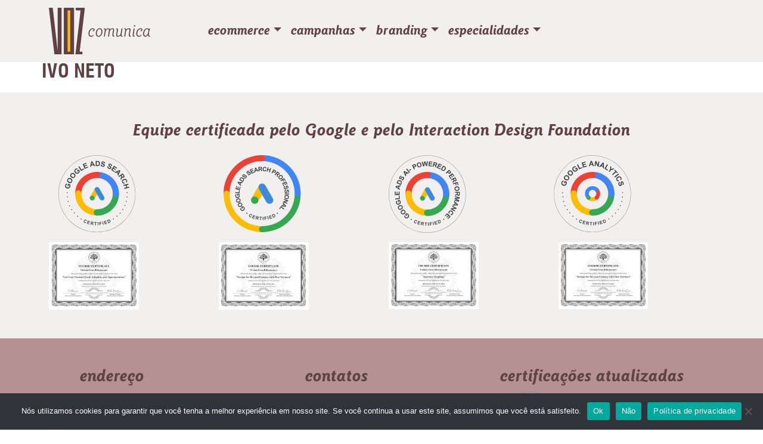

--- FILE ---
content_type: text/html; charset=UTF-8
request_url: https://www.vozcomunica.com.br/tag/ivo-neto/
body_size: 18378
content:
<!doctype html>
<html lang="pt-BR">
  <head>
    <meta charset="utf-8">
    <meta name="viewport" content="width=device-width, initial-scale=1">
        <script>
      if(typeof window.typebotWpUser === "undefined"){
      window.typebotWpUser = {
          "WP ID":"0",
          "WP Username":"",
          "WP Email":"",
          "WP First name":"",
          "WP Last name":""
        }
      }
      </script><meta name='robots' content='index, follow, max-image-preview:large, max-snippet:-1, max-video-preview:-1' />

	<!-- This site is optimized with the Yoast SEO plugin v26.8 - https://yoast.com/product/yoast-seo-wordpress/ -->
	<title>ivo neto Archives - Publicidade &amp; design - Vozcomunica</title>
	<link rel="canonical" href="https://www.vozcomunica.com.br/tag/ivo-neto/" />
	<meta property="og:locale" content="pt_BR" />
	<meta property="og:type" content="article" />
	<meta property="og:title" content="ivo neto Archives - Publicidade &amp; design - Vozcomunica" />
	<meta property="og:url" content="https://www.vozcomunica.com.br/tag/ivo-neto/" />
	<meta property="og:site_name" content="Publicidade &amp; design - Vozcomunica" />
	<script type="application/ld+json" class="yoast-schema-graph">{"@context":"https://schema.org","@graph":[{"@type":"CollectionPage","@id":"https://www.vozcomunica.com.br/tag/ivo-neto/","url":"https://www.vozcomunica.com.br/tag/ivo-neto/","name":"ivo neto Archives - Publicidade &amp; design - Vozcomunica","isPartOf":{"@id":"https://www.vozcomunica.com.br/#website"},"primaryImageOfPage":{"@id":"https://www.vozcomunica.com.br/tag/ivo-neto/#primaryimage"},"image":{"@id":"https://www.vozcomunica.com.br/tag/ivo-neto/#primaryimage"},"thumbnailUrl":"https://www.vozcomunica.com.br/wp-content/uploads/DSC_0184-scaled.jpg","inLanguage":"pt-BR"},{"@type":"ImageObject","inLanguage":"pt-BR","@id":"https://www.vozcomunica.com.br/tag/ivo-neto/#primaryimage","url":"https://www.vozcomunica.com.br/wp-content/uploads/DSC_0184-scaled.jpg","contentUrl":"https://www.vozcomunica.com.br/wp-content/uploads/DSC_0184-scaled.jpg","width":2560,"height":1702},{"@type":"WebSite","@id":"https://www.vozcomunica.com.br/#website","url":"https://www.vozcomunica.com.br/","name":"Publicidade &amp; design - Vozcomunica","description":"quem tem voz comunica | marketing digital","publisher":{"@id":"https://www.vozcomunica.com.br/#organization"},"potentialAction":[{"@type":"SearchAction","target":{"@type":"EntryPoint","urlTemplate":"https://www.vozcomunica.com.br/?s={search_term_string}"},"query-input":{"@type":"PropertyValueSpecification","valueRequired":true,"valueName":"search_term_string"}}],"inLanguage":"pt-BR"},{"@type":"Organization","@id":"https://www.vozcomunica.com.br/#organization","name":"Vozcomunica","url":"https://www.vozcomunica.com.br/","logo":{"@type":"ImageObject","inLanguage":"pt-BR","@id":"https://www.vozcomunica.com.br/#/schema/logo/image/","url":"https://i0.wp.com/www.vozcomunica.com.br/wp-content/uploads/196_86pixels.png?fit=196%2C90&ssl=1","contentUrl":"https://i0.wp.com/www.vozcomunica.com.br/wp-content/uploads/196_86pixels.png?fit=196%2C90&ssl=1","width":196,"height":90,"caption":"Vozcomunica"},"image":{"@id":"https://www.vozcomunica.com.br/#/schema/logo/image/"},"sameAs":["https://www.facebook.com/quemtemvozcomunica","https://www.instagram.com/vozcomunica/"]}]}</script>
	<!-- / Yoast SEO plugin. -->


<link rel="alternate" type="application/rss+xml" title="Feed de tag para Publicidade &amp; design - Vozcomunica &raquo; ivo neto" href="https://www.vozcomunica.com.br/tag/ivo-neto/feed/" />
<style id='wp-img-auto-sizes-contain-inline-css'>
img:is([sizes=auto i],[sizes^="auto," i]){contain-intrinsic-size:3000px 1500px}
/*# sourceURL=wp-img-auto-sizes-contain-inline-css */
</style>
<style id='wp-emoji-styles-inline-css'>

	img.wp-smiley, img.emoji {
		display: inline !important;
		border: none !important;
		box-shadow: none !important;
		height: 1em !important;
		width: 1em !important;
		margin: 0 0.07em !important;
		vertical-align: -0.1em !important;
		background: none !important;
		padding: 0 !important;
	}
/*# sourceURL=wp-emoji-styles-inline-css */
</style>
<style id='wp-block-library-inline-css'>
:root{--wp-block-synced-color:#7a00df;--wp-block-synced-color--rgb:122,0,223;--wp-bound-block-color:var(--wp-block-synced-color);--wp-editor-canvas-background:#ddd;--wp-admin-theme-color:#007cba;--wp-admin-theme-color--rgb:0,124,186;--wp-admin-theme-color-darker-10:#006ba1;--wp-admin-theme-color-darker-10--rgb:0,107,160.5;--wp-admin-theme-color-darker-20:#005a87;--wp-admin-theme-color-darker-20--rgb:0,90,135;--wp-admin-border-width-focus:2px}@media (min-resolution:192dpi){:root{--wp-admin-border-width-focus:1.5px}}.wp-element-button{cursor:pointer}:root .has-very-light-gray-background-color{background-color:#eee}:root .has-very-dark-gray-background-color{background-color:#313131}:root .has-very-light-gray-color{color:#eee}:root .has-very-dark-gray-color{color:#313131}:root .has-vivid-green-cyan-to-vivid-cyan-blue-gradient-background{background:linear-gradient(135deg,#00d084,#0693e3)}:root .has-purple-crush-gradient-background{background:linear-gradient(135deg,#34e2e4,#4721fb 50%,#ab1dfe)}:root .has-hazy-dawn-gradient-background{background:linear-gradient(135deg,#faaca8,#dad0ec)}:root .has-subdued-olive-gradient-background{background:linear-gradient(135deg,#fafae1,#67a671)}:root .has-atomic-cream-gradient-background{background:linear-gradient(135deg,#fdd79a,#004a59)}:root .has-nightshade-gradient-background{background:linear-gradient(135deg,#330968,#31cdcf)}:root .has-midnight-gradient-background{background:linear-gradient(135deg,#020381,#2874fc)}:root{--wp--preset--font-size--normal:16px;--wp--preset--font-size--huge:42px}.has-regular-font-size{font-size:1em}.has-larger-font-size{font-size:2.625em}.has-normal-font-size{font-size:var(--wp--preset--font-size--normal)}.has-huge-font-size{font-size:var(--wp--preset--font-size--huge)}.has-text-align-center{text-align:center}.has-text-align-left{text-align:left}.has-text-align-right{text-align:right}.has-fit-text{white-space:nowrap!important}#end-resizable-editor-section{display:none}.aligncenter{clear:both}.items-justified-left{justify-content:flex-start}.items-justified-center{justify-content:center}.items-justified-right{justify-content:flex-end}.items-justified-space-between{justify-content:space-between}.screen-reader-text{border:0;clip-path:inset(50%);height:1px;margin:-1px;overflow:hidden;padding:0;position:absolute;width:1px;word-wrap:normal!important}.screen-reader-text:focus{background-color:#ddd;clip-path:none;color:#444;display:block;font-size:1em;height:auto;left:5px;line-height:normal;padding:15px 23px 14px;text-decoration:none;top:5px;width:auto;z-index:100000}html :where(.has-border-color){border-style:solid}html :where([style*=border-top-color]){border-top-style:solid}html :where([style*=border-right-color]){border-right-style:solid}html :where([style*=border-bottom-color]){border-bottom-style:solid}html :where([style*=border-left-color]){border-left-style:solid}html :where([style*=border-width]){border-style:solid}html :where([style*=border-top-width]){border-top-style:solid}html :where([style*=border-right-width]){border-right-style:solid}html :where([style*=border-bottom-width]){border-bottom-style:solid}html :where([style*=border-left-width]){border-left-style:solid}html :where(img[class*=wp-image-]){height:auto;max-width:100%}:where(figure){margin:0 0 1em}html :where(.is-position-sticky){--wp-admin--admin-bar--position-offset:var(--wp-admin--admin-bar--height,0px)}@media screen and (max-width:600px){html :where(.is-position-sticky){--wp-admin--admin-bar--position-offset:0px}}

/*# sourceURL=wp-block-library-inline-css */
</style><style id='wp-block-heading-inline-css'>
h1:where(.wp-block-heading).has-background,h2:where(.wp-block-heading).has-background,h3:where(.wp-block-heading).has-background,h4:where(.wp-block-heading).has-background,h5:where(.wp-block-heading).has-background,h6:where(.wp-block-heading).has-background{padding:1.25em 2.375em}h1.has-text-align-left[style*=writing-mode]:where([style*=vertical-lr]),h1.has-text-align-right[style*=writing-mode]:where([style*=vertical-rl]),h2.has-text-align-left[style*=writing-mode]:where([style*=vertical-lr]),h2.has-text-align-right[style*=writing-mode]:where([style*=vertical-rl]),h3.has-text-align-left[style*=writing-mode]:where([style*=vertical-lr]),h3.has-text-align-right[style*=writing-mode]:where([style*=vertical-rl]),h4.has-text-align-left[style*=writing-mode]:where([style*=vertical-lr]),h4.has-text-align-right[style*=writing-mode]:where([style*=vertical-rl]),h5.has-text-align-left[style*=writing-mode]:where([style*=vertical-lr]),h5.has-text-align-right[style*=writing-mode]:where([style*=vertical-rl]),h6.has-text-align-left[style*=writing-mode]:where([style*=vertical-lr]),h6.has-text-align-right[style*=writing-mode]:where([style*=vertical-rl]){rotate:180deg}
/*# sourceURL=https://www.vozcomunica.com.br/wp-includes/blocks/heading/style.min.css */
</style>
<style id='wp-block-image-inline-css'>
.wp-block-image>a,.wp-block-image>figure>a{display:inline-block}.wp-block-image img{box-sizing:border-box;height:auto;max-width:100%;vertical-align:bottom}@media not (prefers-reduced-motion){.wp-block-image img.hide{visibility:hidden}.wp-block-image img.show{animation:show-content-image .4s}}.wp-block-image[style*=border-radius] img,.wp-block-image[style*=border-radius]>a{border-radius:inherit}.wp-block-image.has-custom-border img{box-sizing:border-box}.wp-block-image.aligncenter{text-align:center}.wp-block-image.alignfull>a,.wp-block-image.alignwide>a{width:100%}.wp-block-image.alignfull img,.wp-block-image.alignwide img{height:auto;width:100%}.wp-block-image .aligncenter,.wp-block-image .alignleft,.wp-block-image .alignright,.wp-block-image.aligncenter,.wp-block-image.alignleft,.wp-block-image.alignright{display:table}.wp-block-image .aligncenter>figcaption,.wp-block-image .alignleft>figcaption,.wp-block-image .alignright>figcaption,.wp-block-image.aligncenter>figcaption,.wp-block-image.alignleft>figcaption,.wp-block-image.alignright>figcaption{caption-side:bottom;display:table-caption}.wp-block-image .alignleft{float:left;margin:.5em 1em .5em 0}.wp-block-image .alignright{float:right;margin:.5em 0 .5em 1em}.wp-block-image .aligncenter{margin-left:auto;margin-right:auto}.wp-block-image :where(figcaption){margin-bottom:1em;margin-top:.5em}.wp-block-image.is-style-circle-mask img{border-radius:9999px}@supports ((-webkit-mask-image:none) or (mask-image:none)) or (-webkit-mask-image:none){.wp-block-image.is-style-circle-mask img{border-radius:0;-webkit-mask-image:url('data:image/svg+xml;utf8,<svg viewBox="0 0 100 100" xmlns="http://www.w3.org/2000/svg"><circle cx="50" cy="50" r="50"/></svg>');mask-image:url('data:image/svg+xml;utf8,<svg viewBox="0 0 100 100" xmlns="http://www.w3.org/2000/svg"><circle cx="50" cy="50" r="50"/></svg>');mask-mode:alpha;-webkit-mask-position:center;mask-position:center;-webkit-mask-repeat:no-repeat;mask-repeat:no-repeat;-webkit-mask-size:contain;mask-size:contain}}:root :where(.wp-block-image.is-style-rounded img,.wp-block-image .is-style-rounded img){border-radius:9999px}.wp-block-image figure{margin:0}.wp-lightbox-container{display:flex;flex-direction:column;position:relative}.wp-lightbox-container img{cursor:zoom-in}.wp-lightbox-container img:hover+button{opacity:1}.wp-lightbox-container button{align-items:center;backdrop-filter:blur(16px) saturate(180%);background-color:#5a5a5a40;border:none;border-radius:4px;cursor:zoom-in;display:flex;height:20px;justify-content:center;opacity:0;padding:0;position:absolute;right:16px;text-align:center;top:16px;width:20px;z-index:100}@media not (prefers-reduced-motion){.wp-lightbox-container button{transition:opacity .2s ease}}.wp-lightbox-container button:focus-visible{outline:3px auto #5a5a5a40;outline:3px auto -webkit-focus-ring-color;outline-offset:3px}.wp-lightbox-container button:hover{cursor:pointer;opacity:1}.wp-lightbox-container button:focus{opacity:1}.wp-lightbox-container button:focus,.wp-lightbox-container button:hover,.wp-lightbox-container button:not(:hover):not(:active):not(.has-background){background-color:#5a5a5a40;border:none}.wp-lightbox-overlay{box-sizing:border-box;cursor:zoom-out;height:100vh;left:0;overflow:hidden;position:fixed;top:0;visibility:hidden;width:100%;z-index:100000}.wp-lightbox-overlay .close-button{align-items:center;cursor:pointer;display:flex;justify-content:center;min-height:40px;min-width:40px;padding:0;position:absolute;right:calc(env(safe-area-inset-right) + 16px);top:calc(env(safe-area-inset-top) + 16px);z-index:5000000}.wp-lightbox-overlay .close-button:focus,.wp-lightbox-overlay .close-button:hover,.wp-lightbox-overlay .close-button:not(:hover):not(:active):not(.has-background){background:none;border:none}.wp-lightbox-overlay .lightbox-image-container{height:var(--wp--lightbox-container-height);left:50%;overflow:hidden;position:absolute;top:50%;transform:translate(-50%,-50%);transform-origin:top left;width:var(--wp--lightbox-container-width);z-index:9999999999}.wp-lightbox-overlay .wp-block-image{align-items:center;box-sizing:border-box;display:flex;height:100%;justify-content:center;margin:0;position:relative;transform-origin:0 0;width:100%;z-index:3000000}.wp-lightbox-overlay .wp-block-image img{height:var(--wp--lightbox-image-height);min-height:var(--wp--lightbox-image-height);min-width:var(--wp--lightbox-image-width);width:var(--wp--lightbox-image-width)}.wp-lightbox-overlay .wp-block-image figcaption{display:none}.wp-lightbox-overlay button{background:none;border:none}.wp-lightbox-overlay .scrim{background-color:#fff;height:100%;opacity:.9;position:absolute;width:100%;z-index:2000000}.wp-lightbox-overlay.active{visibility:visible}@media not (prefers-reduced-motion){.wp-lightbox-overlay.active{animation:turn-on-visibility .25s both}.wp-lightbox-overlay.active img{animation:turn-on-visibility .35s both}.wp-lightbox-overlay.show-closing-animation:not(.active){animation:turn-off-visibility .35s both}.wp-lightbox-overlay.show-closing-animation:not(.active) img{animation:turn-off-visibility .25s both}.wp-lightbox-overlay.zoom.active{animation:none;opacity:1;visibility:visible}.wp-lightbox-overlay.zoom.active .lightbox-image-container{animation:lightbox-zoom-in .4s}.wp-lightbox-overlay.zoom.active .lightbox-image-container img{animation:none}.wp-lightbox-overlay.zoom.active .scrim{animation:turn-on-visibility .4s forwards}.wp-lightbox-overlay.zoom.show-closing-animation:not(.active){animation:none}.wp-lightbox-overlay.zoom.show-closing-animation:not(.active) .lightbox-image-container{animation:lightbox-zoom-out .4s}.wp-lightbox-overlay.zoom.show-closing-animation:not(.active) .lightbox-image-container img{animation:none}.wp-lightbox-overlay.zoom.show-closing-animation:not(.active) .scrim{animation:turn-off-visibility .4s forwards}}@keyframes show-content-image{0%{visibility:hidden}99%{visibility:hidden}to{visibility:visible}}@keyframes turn-on-visibility{0%{opacity:0}to{opacity:1}}@keyframes turn-off-visibility{0%{opacity:1;visibility:visible}99%{opacity:0;visibility:visible}to{opacity:0;visibility:hidden}}@keyframes lightbox-zoom-in{0%{transform:translate(calc((-100vw + var(--wp--lightbox-scrollbar-width))/2 + var(--wp--lightbox-initial-left-position)),calc(-50vh + var(--wp--lightbox-initial-top-position))) scale(var(--wp--lightbox-scale))}to{transform:translate(-50%,-50%) scale(1)}}@keyframes lightbox-zoom-out{0%{transform:translate(-50%,-50%) scale(1);visibility:visible}99%{visibility:visible}to{transform:translate(calc((-100vw + var(--wp--lightbox-scrollbar-width))/2 + var(--wp--lightbox-initial-left-position)),calc(-50vh + var(--wp--lightbox-initial-top-position))) scale(var(--wp--lightbox-scale));visibility:hidden}}
/*# sourceURL=https://www.vozcomunica.com.br/wp-includes/blocks/image/style.min.css */
</style>
<style id='wp-block-group-inline-css'>
.wp-block-group{box-sizing:border-box}:where(.wp-block-group.wp-block-group-is-layout-constrained){position:relative}
/*# sourceURL=https://www.vozcomunica.com.br/wp-includes/blocks/group/style.min.css */
</style>
<style id='wp-block-paragraph-inline-css'>
.is-small-text{font-size:.875em}.is-regular-text{font-size:1em}.is-large-text{font-size:2.25em}.is-larger-text{font-size:3em}.has-drop-cap:not(:focus):first-letter{float:left;font-size:8.4em;font-style:normal;font-weight:100;line-height:.68;margin:.05em .1em 0 0;text-transform:uppercase}body.rtl .has-drop-cap:not(:focus):first-letter{float:none;margin-left:.1em}p.has-drop-cap.has-background{overflow:hidden}:root :where(p.has-background){padding:1.25em 2.375em}:where(p.has-text-color:not(.has-link-color)) a{color:inherit}p.has-text-align-left[style*="writing-mode:vertical-lr"],p.has-text-align-right[style*="writing-mode:vertical-rl"]{rotate:180deg}
/*# sourceURL=https://www.vozcomunica.com.br/wp-includes/blocks/paragraph/style.min.css */
</style>
<style id='wp-block-social-links-inline-css'>
.wp-block-social-links{background:none;box-sizing:border-box;margin-left:0;padding-left:0;padding-right:0;text-indent:0}.wp-block-social-links .wp-social-link a,.wp-block-social-links .wp-social-link a:hover{border-bottom:0;box-shadow:none;text-decoration:none}.wp-block-social-links .wp-social-link svg{height:1em;width:1em}.wp-block-social-links .wp-social-link span:not(.screen-reader-text){font-size:.65em;margin-left:.5em;margin-right:.5em}.wp-block-social-links.has-small-icon-size{font-size:16px}.wp-block-social-links,.wp-block-social-links.has-normal-icon-size{font-size:24px}.wp-block-social-links.has-large-icon-size{font-size:36px}.wp-block-social-links.has-huge-icon-size{font-size:48px}.wp-block-social-links.aligncenter{display:flex;justify-content:center}.wp-block-social-links.alignright{justify-content:flex-end}.wp-block-social-link{border-radius:9999px;display:block}@media not (prefers-reduced-motion){.wp-block-social-link{transition:transform .1s ease}}.wp-block-social-link{height:auto}.wp-block-social-link a{align-items:center;display:flex;line-height:0}.wp-block-social-link:hover{transform:scale(1.1)}.wp-block-social-links .wp-block-social-link.wp-social-link{display:inline-block;margin:0;padding:0}.wp-block-social-links .wp-block-social-link.wp-social-link .wp-block-social-link-anchor,.wp-block-social-links .wp-block-social-link.wp-social-link .wp-block-social-link-anchor svg,.wp-block-social-links .wp-block-social-link.wp-social-link .wp-block-social-link-anchor:active,.wp-block-social-links .wp-block-social-link.wp-social-link .wp-block-social-link-anchor:hover,.wp-block-social-links .wp-block-social-link.wp-social-link .wp-block-social-link-anchor:visited{color:currentColor;fill:currentColor}:where(.wp-block-social-links:not(.is-style-logos-only)) .wp-social-link{background-color:#f0f0f0;color:#444}:where(.wp-block-social-links:not(.is-style-logos-only)) .wp-social-link-amazon{background-color:#f90;color:#fff}:where(.wp-block-social-links:not(.is-style-logos-only)) .wp-social-link-bandcamp{background-color:#1ea0c3;color:#fff}:where(.wp-block-social-links:not(.is-style-logos-only)) .wp-social-link-behance{background-color:#0757fe;color:#fff}:where(.wp-block-social-links:not(.is-style-logos-only)) .wp-social-link-bluesky{background-color:#0a7aff;color:#fff}:where(.wp-block-social-links:not(.is-style-logos-only)) .wp-social-link-codepen{background-color:#1e1f26;color:#fff}:where(.wp-block-social-links:not(.is-style-logos-only)) .wp-social-link-deviantart{background-color:#02e49b;color:#fff}:where(.wp-block-social-links:not(.is-style-logos-only)) .wp-social-link-discord{background-color:#5865f2;color:#fff}:where(.wp-block-social-links:not(.is-style-logos-only)) .wp-social-link-dribbble{background-color:#e94c89;color:#fff}:where(.wp-block-social-links:not(.is-style-logos-only)) .wp-social-link-dropbox{background-color:#4280ff;color:#fff}:where(.wp-block-social-links:not(.is-style-logos-only)) .wp-social-link-etsy{background-color:#f45800;color:#fff}:where(.wp-block-social-links:not(.is-style-logos-only)) .wp-social-link-facebook{background-color:#0866ff;color:#fff}:where(.wp-block-social-links:not(.is-style-logos-only)) .wp-social-link-fivehundredpx{background-color:#000;color:#fff}:where(.wp-block-social-links:not(.is-style-logos-only)) .wp-social-link-flickr{background-color:#0461dd;color:#fff}:where(.wp-block-social-links:not(.is-style-logos-only)) .wp-social-link-foursquare{background-color:#e65678;color:#fff}:where(.wp-block-social-links:not(.is-style-logos-only)) .wp-social-link-github{background-color:#24292d;color:#fff}:where(.wp-block-social-links:not(.is-style-logos-only)) .wp-social-link-goodreads{background-color:#eceadd;color:#382110}:where(.wp-block-social-links:not(.is-style-logos-only)) .wp-social-link-google{background-color:#ea4434;color:#fff}:where(.wp-block-social-links:not(.is-style-logos-only)) .wp-social-link-gravatar{background-color:#1d4fc4;color:#fff}:where(.wp-block-social-links:not(.is-style-logos-only)) .wp-social-link-instagram{background-color:#f00075;color:#fff}:where(.wp-block-social-links:not(.is-style-logos-only)) .wp-social-link-lastfm{background-color:#e21b24;color:#fff}:where(.wp-block-social-links:not(.is-style-logos-only)) .wp-social-link-linkedin{background-color:#0d66c2;color:#fff}:where(.wp-block-social-links:not(.is-style-logos-only)) .wp-social-link-mastodon{background-color:#3288d4;color:#fff}:where(.wp-block-social-links:not(.is-style-logos-only)) .wp-social-link-medium{background-color:#000;color:#fff}:where(.wp-block-social-links:not(.is-style-logos-only)) .wp-social-link-meetup{background-color:#f6405f;color:#fff}:where(.wp-block-social-links:not(.is-style-logos-only)) .wp-social-link-patreon{background-color:#000;color:#fff}:where(.wp-block-social-links:not(.is-style-logos-only)) .wp-social-link-pinterest{background-color:#e60122;color:#fff}:where(.wp-block-social-links:not(.is-style-logos-only)) .wp-social-link-pocket{background-color:#ef4155;color:#fff}:where(.wp-block-social-links:not(.is-style-logos-only)) .wp-social-link-reddit{background-color:#ff4500;color:#fff}:where(.wp-block-social-links:not(.is-style-logos-only)) .wp-social-link-skype{background-color:#0478d7;color:#fff}:where(.wp-block-social-links:not(.is-style-logos-only)) .wp-social-link-snapchat{background-color:#fefc00;color:#fff;stroke:#000}:where(.wp-block-social-links:not(.is-style-logos-only)) .wp-social-link-soundcloud{background-color:#ff5600;color:#fff}:where(.wp-block-social-links:not(.is-style-logos-only)) .wp-social-link-spotify{background-color:#1bd760;color:#fff}:where(.wp-block-social-links:not(.is-style-logos-only)) .wp-social-link-telegram{background-color:#2aabee;color:#fff}:where(.wp-block-social-links:not(.is-style-logos-only)) .wp-social-link-threads{background-color:#000;color:#fff}:where(.wp-block-social-links:not(.is-style-logos-only)) .wp-social-link-tiktok{background-color:#000;color:#fff}:where(.wp-block-social-links:not(.is-style-logos-only)) .wp-social-link-tumblr{background-color:#011835;color:#fff}:where(.wp-block-social-links:not(.is-style-logos-only)) .wp-social-link-twitch{background-color:#6440a4;color:#fff}:where(.wp-block-social-links:not(.is-style-logos-only)) .wp-social-link-twitter{background-color:#1da1f2;color:#fff}:where(.wp-block-social-links:not(.is-style-logos-only)) .wp-social-link-vimeo{background-color:#1eb7ea;color:#fff}:where(.wp-block-social-links:not(.is-style-logos-only)) .wp-social-link-vk{background-color:#4680c2;color:#fff}:where(.wp-block-social-links:not(.is-style-logos-only)) .wp-social-link-wordpress{background-color:#3499cd;color:#fff}:where(.wp-block-social-links:not(.is-style-logos-only)) .wp-social-link-whatsapp{background-color:#25d366;color:#fff}:where(.wp-block-social-links:not(.is-style-logos-only)) .wp-social-link-x{background-color:#000;color:#fff}:where(.wp-block-social-links:not(.is-style-logos-only)) .wp-social-link-yelp{background-color:#d32422;color:#fff}:where(.wp-block-social-links:not(.is-style-logos-only)) .wp-social-link-youtube{background-color:red;color:#fff}:where(.wp-block-social-links.is-style-logos-only) .wp-social-link{background:none}:where(.wp-block-social-links.is-style-logos-only) .wp-social-link svg{height:1.25em;width:1.25em}:where(.wp-block-social-links.is-style-logos-only) .wp-social-link-amazon{color:#f90}:where(.wp-block-social-links.is-style-logos-only) .wp-social-link-bandcamp{color:#1ea0c3}:where(.wp-block-social-links.is-style-logos-only) .wp-social-link-behance{color:#0757fe}:where(.wp-block-social-links.is-style-logos-only) .wp-social-link-bluesky{color:#0a7aff}:where(.wp-block-social-links.is-style-logos-only) .wp-social-link-codepen{color:#1e1f26}:where(.wp-block-social-links.is-style-logos-only) .wp-social-link-deviantart{color:#02e49b}:where(.wp-block-social-links.is-style-logos-only) .wp-social-link-discord{color:#5865f2}:where(.wp-block-social-links.is-style-logos-only) .wp-social-link-dribbble{color:#e94c89}:where(.wp-block-social-links.is-style-logos-only) .wp-social-link-dropbox{color:#4280ff}:where(.wp-block-social-links.is-style-logos-only) .wp-social-link-etsy{color:#f45800}:where(.wp-block-social-links.is-style-logos-only) .wp-social-link-facebook{color:#0866ff}:where(.wp-block-social-links.is-style-logos-only) .wp-social-link-fivehundredpx{color:#000}:where(.wp-block-social-links.is-style-logos-only) .wp-social-link-flickr{color:#0461dd}:where(.wp-block-social-links.is-style-logos-only) .wp-social-link-foursquare{color:#e65678}:where(.wp-block-social-links.is-style-logos-only) .wp-social-link-github{color:#24292d}:where(.wp-block-social-links.is-style-logos-only) .wp-social-link-goodreads{color:#382110}:where(.wp-block-social-links.is-style-logos-only) .wp-social-link-google{color:#ea4434}:where(.wp-block-social-links.is-style-logos-only) .wp-social-link-gravatar{color:#1d4fc4}:where(.wp-block-social-links.is-style-logos-only) .wp-social-link-instagram{color:#f00075}:where(.wp-block-social-links.is-style-logos-only) .wp-social-link-lastfm{color:#e21b24}:where(.wp-block-social-links.is-style-logos-only) .wp-social-link-linkedin{color:#0d66c2}:where(.wp-block-social-links.is-style-logos-only) .wp-social-link-mastodon{color:#3288d4}:where(.wp-block-social-links.is-style-logos-only) .wp-social-link-medium{color:#000}:where(.wp-block-social-links.is-style-logos-only) .wp-social-link-meetup{color:#f6405f}:where(.wp-block-social-links.is-style-logos-only) .wp-social-link-patreon{color:#000}:where(.wp-block-social-links.is-style-logos-only) .wp-social-link-pinterest{color:#e60122}:where(.wp-block-social-links.is-style-logos-only) .wp-social-link-pocket{color:#ef4155}:where(.wp-block-social-links.is-style-logos-only) .wp-social-link-reddit{color:#ff4500}:where(.wp-block-social-links.is-style-logos-only) .wp-social-link-skype{color:#0478d7}:where(.wp-block-social-links.is-style-logos-only) .wp-social-link-snapchat{color:#fff;stroke:#000}:where(.wp-block-social-links.is-style-logos-only) .wp-social-link-soundcloud{color:#ff5600}:where(.wp-block-social-links.is-style-logos-only) .wp-social-link-spotify{color:#1bd760}:where(.wp-block-social-links.is-style-logos-only) .wp-social-link-telegram{color:#2aabee}:where(.wp-block-social-links.is-style-logos-only) .wp-social-link-threads{color:#000}:where(.wp-block-social-links.is-style-logos-only) .wp-social-link-tiktok{color:#000}:where(.wp-block-social-links.is-style-logos-only) .wp-social-link-tumblr{color:#011835}:where(.wp-block-social-links.is-style-logos-only) .wp-social-link-twitch{color:#6440a4}:where(.wp-block-social-links.is-style-logos-only) .wp-social-link-twitter{color:#1da1f2}:where(.wp-block-social-links.is-style-logos-only) .wp-social-link-vimeo{color:#1eb7ea}:where(.wp-block-social-links.is-style-logos-only) .wp-social-link-vk{color:#4680c2}:where(.wp-block-social-links.is-style-logos-only) .wp-social-link-whatsapp{color:#25d366}:where(.wp-block-social-links.is-style-logos-only) .wp-social-link-wordpress{color:#3499cd}:where(.wp-block-social-links.is-style-logos-only) .wp-social-link-x{color:#000}:where(.wp-block-social-links.is-style-logos-only) .wp-social-link-yelp{color:#d32422}:where(.wp-block-social-links.is-style-logos-only) .wp-social-link-youtube{color:red}.wp-block-social-links.is-style-pill-shape .wp-social-link{width:auto}:root :where(.wp-block-social-links .wp-social-link a){padding:.25em}:root :where(.wp-block-social-links.is-style-logos-only .wp-social-link a){padding:0}:root :where(.wp-block-social-links.is-style-pill-shape .wp-social-link a){padding-left:.6666666667em;padding-right:.6666666667em}.wp-block-social-links:not(.has-icon-color):not(.has-icon-background-color) .wp-social-link-snapchat .wp-block-social-link-label{color:#000}
/*# sourceURL=https://www.vozcomunica.com.br/wp-includes/blocks/social-links/style.min.css */
</style>
<style id='wp-block-spacer-inline-css'>
.wp-block-spacer{clear:both}
/*# sourceURL=https://www.vozcomunica.com.br/wp-includes/blocks/spacer/style.min.css */
</style>
<style id='global-styles-inline-css'>
:root{--wp--preset--aspect-ratio--square: 1;--wp--preset--aspect-ratio--4-3: 4/3;--wp--preset--aspect-ratio--3-4: 3/4;--wp--preset--aspect-ratio--3-2: 3/2;--wp--preset--aspect-ratio--2-3: 2/3;--wp--preset--aspect-ratio--16-9: 16/9;--wp--preset--aspect-ratio--9-16: 9/16;--wp--preset--color--black: #000000;--wp--preset--color--cyan-bluish-gray: #abb8c3;--wp--preset--color--white: #ffffff;--wp--preset--color--pale-pink: #f78da7;--wp--preset--color--vivid-red: #cf2e2e;--wp--preset--color--luminous-vivid-orange: #ff6900;--wp--preset--color--luminous-vivid-amber: #fcb900;--wp--preset--color--light-green-cyan: #7bdcb5;--wp--preset--color--vivid-green-cyan: #00d084;--wp--preset--color--pale-cyan-blue: #8ed1fc;--wp--preset--color--vivid-cyan-blue: #0693e3;--wp--preset--color--vivid-purple: #9b51e0;--wp--preset--gradient--vivid-cyan-blue-to-vivid-purple: linear-gradient(135deg,rgb(6,147,227) 0%,rgb(155,81,224) 100%);--wp--preset--gradient--light-green-cyan-to-vivid-green-cyan: linear-gradient(135deg,rgb(122,220,180) 0%,rgb(0,208,130) 100%);--wp--preset--gradient--luminous-vivid-amber-to-luminous-vivid-orange: linear-gradient(135deg,rgb(252,185,0) 0%,rgb(255,105,0) 100%);--wp--preset--gradient--luminous-vivid-orange-to-vivid-red: linear-gradient(135deg,rgb(255,105,0) 0%,rgb(207,46,46) 100%);--wp--preset--gradient--very-light-gray-to-cyan-bluish-gray: linear-gradient(135deg,rgb(238,238,238) 0%,rgb(169,184,195) 100%);--wp--preset--gradient--cool-to-warm-spectrum: linear-gradient(135deg,rgb(74,234,220) 0%,rgb(151,120,209) 20%,rgb(207,42,186) 40%,rgb(238,44,130) 60%,rgb(251,105,98) 80%,rgb(254,248,76) 100%);--wp--preset--gradient--blush-light-purple: linear-gradient(135deg,rgb(255,206,236) 0%,rgb(152,150,240) 100%);--wp--preset--gradient--blush-bordeaux: linear-gradient(135deg,rgb(254,205,165) 0%,rgb(254,45,45) 50%,rgb(107,0,62) 100%);--wp--preset--gradient--luminous-dusk: linear-gradient(135deg,rgb(255,203,112) 0%,rgb(199,81,192) 50%,rgb(65,88,208) 100%);--wp--preset--gradient--pale-ocean: linear-gradient(135deg,rgb(255,245,203) 0%,rgb(182,227,212) 50%,rgb(51,167,181) 100%);--wp--preset--gradient--electric-grass: linear-gradient(135deg,rgb(202,248,128) 0%,rgb(113,206,126) 100%);--wp--preset--gradient--midnight: linear-gradient(135deg,rgb(2,3,129) 0%,rgb(40,116,252) 100%);--wp--preset--font-size--small: 13px;--wp--preset--font-size--medium: 20px;--wp--preset--font-size--large: 36px;--wp--preset--font-size--x-large: 42px;--wp--preset--spacing--20: 0.44rem;--wp--preset--spacing--30: 0.67rem;--wp--preset--spacing--40: 1rem;--wp--preset--spacing--50: 1.5rem;--wp--preset--spacing--60: 2.25rem;--wp--preset--spacing--70: 3.38rem;--wp--preset--spacing--80: 5.06rem;--wp--preset--shadow--natural: 6px 6px 9px rgba(0, 0, 0, 0.2);--wp--preset--shadow--deep: 12px 12px 50px rgba(0, 0, 0, 0.4);--wp--preset--shadow--sharp: 6px 6px 0px rgba(0, 0, 0, 0.2);--wp--preset--shadow--outlined: 6px 6px 0px -3px rgb(255, 255, 255), 6px 6px rgb(0, 0, 0);--wp--preset--shadow--crisp: 6px 6px 0px rgb(0, 0, 0);}:where(.is-layout-flex){gap: 0.5em;}:where(.is-layout-grid){gap: 0.5em;}body .is-layout-flex{display: flex;}.is-layout-flex{flex-wrap: wrap;align-items: center;}.is-layout-flex > :is(*, div){margin: 0;}body .is-layout-grid{display: grid;}.is-layout-grid > :is(*, div){margin: 0;}:where(.wp-block-columns.is-layout-flex){gap: 2em;}:where(.wp-block-columns.is-layout-grid){gap: 2em;}:where(.wp-block-post-template.is-layout-flex){gap: 1.25em;}:where(.wp-block-post-template.is-layout-grid){gap: 1.25em;}.has-black-color{color: var(--wp--preset--color--black) !important;}.has-cyan-bluish-gray-color{color: var(--wp--preset--color--cyan-bluish-gray) !important;}.has-white-color{color: var(--wp--preset--color--white) !important;}.has-pale-pink-color{color: var(--wp--preset--color--pale-pink) !important;}.has-vivid-red-color{color: var(--wp--preset--color--vivid-red) !important;}.has-luminous-vivid-orange-color{color: var(--wp--preset--color--luminous-vivid-orange) !important;}.has-luminous-vivid-amber-color{color: var(--wp--preset--color--luminous-vivid-amber) !important;}.has-light-green-cyan-color{color: var(--wp--preset--color--light-green-cyan) !important;}.has-vivid-green-cyan-color{color: var(--wp--preset--color--vivid-green-cyan) !important;}.has-pale-cyan-blue-color{color: var(--wp--preset--color--pale-cyan-blue) !important;}.has-vivid-cyan-blue-color{color: var(--wp--preset--color--vivid-cyan-blue) !important;}.has-vivid-purple-color{color: var(--wp--preset--color--vivid-purple) !important;}.has-black-background-color{background-color: var(--wp--preset--color--black) !important;}.has-cyan-bluish-gray-background-color{background-color: var(--wp--preset--color--cyan-bluish-gray) !important;}.has-white-background-color{background-color: var(--wp--preset--color--white) !important;}.has-pale-pink-background-color{background-color: var(--wp--preset--color--pale-pink) !important;}.has-vivid-red-background-color{background-color: var(--wp--preset--color--vivid-red) !important;}.has-luminous-vivid-orange-background-color{background-color: var(--wp--preset--color--luminous-vivid-orange) !important;}.has-luminous-vivid-amber-background-color{background-color: var(--wp--preset--color--luminous-vivid-amber) !important;}.has-light-green-cyan-background-color{background-color: var(--wp--preset--color--light-green-cyan) !important;}.has-vivid-green-cyan-background-color{background-color: var(--wp--preset--color--vivid-green-cyan) !important;}.has-pale-cyan-blue-background-color{background-color: var(--wp--preset--color--pale-cyan-blue) !important;}.has-vivid-cyan-blue-background-color{background-color: var(--wp--preset--color--vivid-cyan-blue) !important;}.has-vivid-purple-background-color{background-color: var(--wp--preset--color--vivid-purple) !important;}.has-black-border-color{border-color: var(--wp--preset--color--black) !important;}.has-cyan-bluish-gray-border-color{border-color: var(--wp--preset--color--cyan-bluish-gray) !important;}.has-white-border-color{border-color: var(--wp--preset--color--white) !important;}.has-pale-pink-border-color{border-color: var(--wp--preset--color--pale-pink) !important;}.has-vivid-red-border-color{border-color: var(--wp--preset--color--vivid-red) !important;}.has-luminous-vivid-orange-border-color{border-color: var(--wp--preset--color--luminous-vivid-orange) !important;}.has-luminous-vivid-amber-border-color{border-color: var(--wp--preset--color--luminous-vivid-amber) !important;}.has-light-green-cyan-border-color{border-color: var(--wp--preset--color--light-green-cyan) !important;}.has-vivid-green-cyan-border-color{border-color: var(--wp--preset--color--vivid-green-cyan) !important;}.has-pale-cyan-blue-border-color{border-color: var(--wp--preset--color--pale-cyan-blue) !important;}.has-vivid-cyan-blue-border-color{border-color: var(--wp--preset--color--vivid-cyan-blue) !important;}.has-vivid-purple-border-color{border-color: var(--wp--preset--color--vivid-purple) !important;}.has-vivid-cyan-blue-to-vivid-purple-gradient-background{background: var(--wp--preset--gradient--vivid-cyan-blue-to-vivid-purple) !important;}.has-light-green-cyan-to-vivid-green-cyan-gradient-background{background: var(--wp--preset--gradient--light-green-cyan-to-vivid-green-cyan) !important;}.has-luminous-vivid-amber-to-luminous-vivid-orange-gradient-background{background: var(--wp--preset--gradient--luminous-vivid-amber-to-luminous-vivid-orange) !important;}.has-luminous-vivid-orange-to-vivid-red-gradient-background{background: var(--wp--preset--gradient--luminous-vivid-orange-to-vivid-red) !important;}.has-very-light-gray-to-cyan-bluish-gray-gradient-background{background: var(--wp--preset--gradient--very-light-gray-to-cyan-bluish-gray) !important;}.has-cool-to-warm-spectrum-gradient-background{background: var(--wp--preset--gradient--cool-to-warm-spectrum) !important;}.has-blush-light-purple-gradient-background{background: var(--wp--preset--gradient--blush-light-purple) !important;}.has-blush-bordeaux-gradient-background{background: var(--wp--preset--gradient--blush-bordeaux) !important;}.has-luminous-dusk-gradient-background{background: var(--wp--preset--gradient--luminous-dusk) !important;}.has-pale-ocean-gradient-background{background: var(--wp--preset--gradient--pale-ocean) !important;}.has-electric-grass-gradient-background{background: var(--wp--preset--gradient--electric-grass) !important;}.has-midnight-gradient-background{background: var(--wp--preset--gradient--midnight) !important;}.has-small-font-size{font-size: var(--wp--preset--font-size--small) !important;}.has-medium-font-size{font-size: var(--wp--preset--font-size--medium) !important;}.has-large-font-size{font-size: var(--wp--preset--font-size--large) !important;}.has-x-large-font-size{font-size: var(--wp--preset--font-size--x-large) !important;}
/*# sourceURL=global-styles-inline-css */
</style>
<style id='core-block-supports-inline-css'>
.wp-container-core-social-links-is-layout-16018d1d{justify-content:center;}
/*# sourceURL=core-block-supports-inline-css */
</style>

<style id='classic-theme-styles-inline-css'>
/*! This file is auto-generated */
.wp-block-button__link{color:#fff;background-color:#32373c;border-radius:9999px;box-shadow:none;text-decoration:none;padding:calc(.667em + 2px) calc(1.333em + 2px);font-size:1.125em}.wp-block-file__button{background:#32373c;color:#fff;text-decoration:none}
/*# sourceURL=/wp-includes/css/classic-themes.min.css */
</style>
<link rel='stylesheet' id='wp-bootstrap-blocks-styles-css' href='https://www.vozcomunica.com.br/wp-content/plugins/wp-bootstrap-blocks/build/style-index.css?ver=5.2.1' media='all' />
<link rel='stylesheet' id='cookie-notice-front-css' href='https://www.vozcomunica.com.br/wp-content/plugins/cookie-notice/css/front.min.css?ver=2.5.11' media='all' />
<link rel='stylesheet' id='wp-review-slider-pro-public_combine-css' href='https://www.vozcomunica.com.br/wp-content/plugins/wp-google-places-review-slider/public/css/wprev-public_combine.css?ver=17.7' media='all' />
<script id="cookie-notice-front-js-before">
var cnArgs = {"ajaxUrl":"https:\/\/www.vozcomunica.com.br\/wp-admin\/admin-ajax.php","nonce":"6262ee1596","hideEffect":"fade","position":"bottom","onScroll":false,"onScrollOffset":100,"onClick":false,"cookieName":"cookie_notice_accepted","cookieTime":2592000,"cookieTimeRejected":2592000,"globalCookie":false,"redirection":false,"cache":false,"revokeCookies":false,"revokeCookiesOpt":"automatic"};

//# sourceURL=cookie-notice-front-js-before
</script>
<script src="https://www.vozcomunica.com.br/wp-content/plugins/cookie-notice/js/front.min.js?ver=2.5.11" id="cookie-notice-front-js"></script>
<script src="https://www.vozcomunica.com.br/wp-includes/js/jquery/jquery.min.js?ver=3.7.1" id="jquery-core-js"></script>
<script src="https://www.vozcomunica.com.br/wp-includes/js/jquery/jquery-migrate.min.js?ver=3.4.1" id="jquery-migrate-js"></script>
<link rel="https://api.w.org/" href="https://www.vozcomunica.com.br/wp-json/" /><link rel="alternate" title="JSON" type="application/json" href="https://www.vozcomunica.com.br/wp-json/wp/v2/tags/681" /><link rel="EditURI" type="application/rsd+xml" title="RSD" href="https://www.vozcomunica.com.br/xmlrpc.php?rsd" />

<script>
      if(typeof window.typebotWpUser === "undefined"){
      window.typebotWpUser = {
          "WP ID":"0",
          "WP Username":"",
          "WP Email":"",
          "WP First name":"",
          "WP Last name":""
        }
      }
      </script>
		<script>
		(function(h,o,t,j,a,r){
			h.hj=h.hj||function(){(h.hj.q=h.hj.q||[]).push(arguments)};
			h._hjSettings={hjid:120906,hjsv:5};
			a=o.getElementsByTagName('head')[0];
			r=o.createElement('script');r.async=1;
			r.src=t+h._hjSettings.hjid+j+h._hjSettings.hjsv;
			a.appendChild(r);
		})(window,document,'//static.hotjar.com/c/hotjar-','.js?sv=');
		</script>
		
<meta name="facebook-domain-verification" content="v45fl09tvya3gazx6u74dffx0twyz7" />
<!-- TikTok Pixel Code Start -->
<script>
!function (w, d, t) {
  w.TiktokAnalyticsObject=t;var ttq=w[t]=w[t]||[];ttq.methods=["page","track","identify","instances","debug","on","off","once","ready","alias","group","enableCookie","disableCookie","holdConsent","revokeConsent","grantConsent"],ttq.setAndDefer=function(t,e){t[e]=function(){t.push([e].concat(Array.prototype.slice.call(arguments,0)))}};for(var i=0;i<ttq.methods.length;i++)ttq.setAndDefer(ttq,ttq.methods[i]);ttq.instance=function(t){for(
var e=ttq._i[t]||[],n=0;n<ttq.methods.length;n++)ttq.setAndDefer(e,ttq.methods[n]);return e},ttq.load=function(e,n){var r="https://analytics.tiktok.com/i18n/pixel/events.js",o=n&&n.partner;ttq._i=ttq._i||{},ttq._i[e]=[],ttq._i[e]._u=r,ttq._i[e]._partner=o||'GoogleTagManagerServer',ttq._t=ttq._t||{},ttq._t[e]=+new Date,ttq._o=ttq._o||{},ttq._o[e]=n||{},ttq._partner=ttq._partner||'GoogleTagManagerServer';n=document.createElement("script")
;n.type="text/javascript",n.async=!0,n.src=r+"?sdkid="+e+"&lib="+t;e=document.getElementsByTagName("script")[0];e.parentNode.insertBefore(n,e)};


  ttq.load('CPD0JH3C77U09VQAE7E0');
  ttq.page();
}(window, document, 'ttq');
</script>
<!-- TikTok Pixel Code End -->
<link rel="icon" href="https://www.vozcomunica.com.br/wp-content/uploads/cropped-voz-icon-32x32.png" sizes="32x32" />
<link rel="icon" href="https://www.vozcomunica.com.br/wp-content/uploads/cropped-voz-icon-192x192.png" sizes="192x192" />
<link rel="apple-touch-icon" href="https://www.vozcomunica.com.br/wp-content/uploads/cropped-voz-icon-180x180.png" />
<meta name="msapplication-TileImage" content="https://www.vozcomunica.com.br/wp-content/uploads/cropped-voz-icon-270x270.png" />
		<style id="wp-custom-css">
			.brand img {
	width: 170px;
}
.google img {
	max-width: 130px;
	margin: 0 auto;
}
.colofon a {
  color: rgb(255, 200, 142);
  text-decoration: underline;
}
.colofon figure {
	margin: 0;
}
figure.wp-block-image {
	margin-bottom: 0;
}
.diferenciais .card-header {
	height: 120px;
	border: none;
}
.diferenciais .card {
	margin-bottom: 10px;
	background: 
		linear-gradient(12deg, #ffffff52, white);
	
}
  /* inputs estilo chat */
  #leadModal .form-control {
    border: none;
    border-bottom: 1px solid #ccc;
    border-radius: 0;
    box-shadow: none;
  }
  /* botão outline purple */
  .btn-outline-purple {
    color: var(--bs-purple);
    border-color: var(--bs-purple);
  }
  .btn-outline-purple:hover, .btn-outline-purple:focus {
    background-color: var(--bs-purple);
    color: #fff;
  }
  /* botão solid purple */
  .btn-purple {
    background-color: var(--bs-purple);
    border-color: var(--bs-purple);
    color: #fff;
  }
  .btn-purple:hover, .btn-purple:focus {
    opacity: .8;
  }
  /* link de WhatsApp discreto */
  .chat-help-link small a {
    color: var(--bs-purple);
    text-decoration: none;
  }
.gradiente {
  background: linear-gradient(45deg, #3E305A, var(--bs-primary));
}

.gradiente-verde {
  background: linear-gradient(45deg, #74FBFF, #87E0B8, #8778E8);
}

.gradiente-anime {
  background: linear-gradient(45deg, #74FBFF, #87E0B8, #8778E8);
  background-size: 600% 600%;
  animation: moveGradient 15s ease infinite;
}

@keyframes moveGradient {
  0%   { background-position: 0% 50%; }
  50%  { background-position: 100% 50%; }
  100% { background-position: 0% 50%; }
}
.galerialogo .wp-block-image img {
  user-select: none;
  -webkit-user-drag: none;
  pointer-events: none;
}
.galerialogo .wp-block-image {
  position: relative;
}

.galerialogo .wp-block-image::after {
  content: "";
  position: absolute;
  inset: 0; 
  background: transparent;
  cursor: default;
  z-index: 2;
}
.subtitulo {
	font-size: 1.4rem;
	line-height:1.6rem;
}
.listas {
	margin-top: 1rem;
}
.listas li {
	margin: 4px 0px;
	padding: 4px 10px;
	border-bottom: thin solid;
}
.bg-gradiente-azul {
	background: linear-gradient(135deg, #A1F2F5, #87ACE0, #5F4241); !important
}
		</style>
		
    <link rel="preload" as="style" href="https://www.vozcomunica.com.br/wp-content/themes/daratata2025/public/build/assets/app-Dv_vRYBt.css" /><link rel="modulepreload" href="https://www.vozcomunica.com.br/wp-content/themes/daratata2025/public/build/assets/app-B9Spe6PE.js" /><link rel="stylesheet" href="https://www.vozcomunica.com.br/wp-content/themes/daratata2025/public/build/assets/app-Dv_vRYBt.css" /><script type="module" src="https://www.vozcomunica.com.br/wp-content/themes/daratata2025/public/build/assets/app-B9Spe6PE.js"></script>	<!-- Google Tag Manager -->
<script>(function(w,d,s,l,i){w[l]=w[l]||[];w[l].push({'gtm.start':
new Date().getTime(),event:'gtm.js'});var f=d.getElementsByTagName(s)[0],
j=d.createElement(s),dl=l!='dataLayer'?'&l='+l:'';j.async=true;j.src=
'https://www.googletagmanager.com/gtm.js?id='+i+dl;f.parentNode.insertBefore(j,f);
})(window,document,'script','dataLayer','GTM-KFSK9L');</script>
<!-- End Google Tag Manager -->
  </head>

  <body data-rsssl=1 class="archive tag tag-ivo-neto tag-681 wp-embed-responsive wp-theme-daratata2025 cookies-not-set">
	  <!-- Google Tag Manager (noscript) -->
<noscript><iframe src="https://www.googletagmanager.com/ns.html?id=GTM-KFSK9L"
height="0" width="0" style="display:none;visibility:hidden"></iframe></noscript>
<!-- End Google Tag Manager (noscript) -->
    
    <div id="app">

      <header class="navbar navbar-expand-lg navbar-light bg-light">
  <div class="container">
    
    <a class="brand navbar-brand me-auto" href="https://www.vozcomunica.com.br/">
      <img src="https://www.vozcomunica.com.br/wp-content/themes/daratata2025/resources/images/logo.svg" alt="Publicidade &amp;amp; design &amp;#8211; Vozcomunica">
    </a>

    
    <button class="navbar-toggler d-lg-none" type="button" data-bs-toggle="collapse" data-bs-target="#primaryMenu" aria-controls="primaryMenu" aria-expanded="false" aria-label="Toggle navigation">
      <span class="navbar-toggler-icon"></span>
    </button>

    
    <div class="collapse navbar-collapse" id="primaryMenu">
              <ul id="menu-principal" class="navbar-nav me-auto mx-auto"><li id="menu-item-12674" class="menu-item menu-item-type-custom menu-item-object-custom menu-item-has-children menu-item-12674 nav-item dropdown nav-item"><a class="nav-link nav-link dropdown-toggle" data-bs-toggle="dropdown" role="button" aria-expanded="false">ecommerce</a>
<ul class="dropdown-menu">
	<li id="menu-item-13593" class="menu-item menu-item-type-post_type menu-item-object-page menu-item-13593 nav-item nav-item"><a href="https://www.vozcomunica.com.br/manutencao-de-site-e-ecommerce/" class="nav-link nav-link">Manutenção de site e ecommerce</a></li>
</ul>
</li>
<li id="menu-item-12678" class="menu-item menu-item-type-custom menu-item-object-custom menu-item-has-children menu-item-12678 nav-item dropdown nav-item"><a class="nav-link nav-link dropdown-toggle" data-bs-toggle="dropdown" role="button" aria-expanded="false">campanhas</a>
<ul class="dropdown-menu">
	<li id="menu-item-14472" class="menu-item menu-item-type-post_type menu-item-object-page menu-item-14472 nav-item nav-item"><a href="https://www.vozcomunica.com.br/gestor-de-trafego/" class="nav-link nav-link">Gestor de tráfego</a></li>
	<li id="menu-item-12700" class="menu-item menu-item-type-post_type menu-item-object-page menu-item-12700 nav-item nav-item"><a href="https://www.vozcomunica.com.br/gestao-analitica/" class="nav-link nav-link">Gestão analítica</a></li>
</ul>
</li>
<li id="menu-item-13871" class="menu-item menu-item-type-custom menu-item-object-custom menu-item-has-children menu-item-13871 nav-item dropdown nav-item"><a class="nav-link nav-link dropdown-toggle" data-bs-toggle="dropdown" role="button" aria-expanded="false">Branding</a>
<ul class="dropdown-menu">
	<li id="menu-item-13870" class="menu-item menu-item-type-post_type menu-item-object-page menu-item-13870 nav-item nav-item"><a href="https://www.vozcomunica.com.br/logo-design/" class="nav-link nav-link">Logo design e naming</a></li>
</ul>
</li>
<li id="menu-item-15156" class="menu-item menu-item-type-custom menu-item-object-custom menu-item-has-children menu-item-15156 nav-item dropdown nav-item"><a href="#" class="nav-link nav-link dropdown-toggle" data-bs-toggle="dropdown" role="button" aria-expanded="false">especialidades</a>
<ul class="dropdown-menu">
	<li id="menu-item-15530" class="menu-item menu-item-type-post_type menu-item-object-page menu-item-15530 nav-item nav-item"><a href="https://www.vozcomunica.com.br/marketing-para-industrias/" class="nav-link nav-link">Marketing para Indústrias</a></li>
	<li id="menu-item-15157" class="menu-item menu-item-type-post_type menu-item-object-page menu-item-15157 nav-item nav-item"><a href="https://www.vozcomunica.com.br/google-ads-para-medicos-e-clinicas/" class="nav-link nav-link">Google Ads para Médicos e Clínicas</a></li>
</ul>
</li>
</ul>
      
              <ul id="menu-cliente" class="navbar-nav mx-auto"><li id="menu-item-13315" class="menu-item menu-item-type-custom menu-item-object-custom menu-item-13315 nav-item nav-item"><a href="https://wa.me/5571991057509" class="nav-link nav-link"><i class="fa fa-whatsapp"></i></a></li>
</ul>
          </div>
  </div>
</header><main id="main" class="main">
               <div class="px-0 container"><!-- Inicia container -->
              <header class="cat-header">
  <div class="row">
  	<div class="grupoTextoHeader">
    <h1 class="entry-title">ivo neto</h1>
			<h4></h4>
	</div>
	</div>
</header>
  
          </div> <!-- Fecha container -->
      </main>

      
      <footer class="content-info">
	<div class="cert bg-light p-5 container-fluid">
  <div class="container">
	  <h3 class="text-center">Equipe certificada pelo Google e pelo Interaction Design Foundation</h3>
	<div class="row google p-3">
    <div class="col-sm-3 col-6">
      <img src="https://www.vozcomunica.com.br/wp-content/uploads/icon-google-search.svg" class="img-fluid" alt="Descrição da imagem 1">
    </div>
    <div class="col-sm-3 col-6">
      <img src="https://www.vozcomunica.com.br/wp-content/uploads/icon-google-professional.svg" class="img-fluid" alt="Descrição da imagem 2">
    </div>
    <div class="col-sm-3 col-6">
      <img src="https://www.vozcomunica.com.br/wp-content/uploads/icon-google-ai.svg" class="img-fluid" alt="Descrição da imagem 3">
    </div>
	<div class="col-sm-3 col-6">
      <img src="https://www.vozcomunica.com.br/wp-content/uploads/icon-google-analytcs.svg" class="img-fluid" alt="Descrição da imagem 3">
    </div>
  </div>
  	<div class="row">
    <div class="col-sm-3 col-6">
      <img src="https://www.vozcomunica.com.br/wp-content/uploads/cert4.jpg" class="img-fluid" alt="Descrição da imagem 1">
    </div>
    <div class="col-sm-3 col-6">
      <img src="https://www.vozcomunica.com.br/wp-content/uploads/cert3.jpg" class="img-fluid" alt="Descrição da imagem 2">
    </div>
    <div class="col-sm-3 col-6">
      <img src="https://www.vozcomunica.com.br/wp-content/uploads/cert2.jpg" class="img-fluid" alt="Descrição da imagem 3">
    </div>
	<div class="col-sm-3 col-6">
      <img src="https://www.vozcomunica.com.br/wp-content/uploads/cert1.jpg" class="img-fluid" alt="Descrição da imagem 3">
    </div>
  </div>
  </div>
</div>
<div class="container-fluid p-5">
  <div class="container">
    <div class="d-md-flex justify-content-around">
  <section class="widget block-12 widget_block">
<div class="wp-block-group"><div class="wp-block-group__inner-container is-layout-constrained wp-block-group-is-layout-constrained">
<h3 class="wp-block-heading">endereço</h3>



<div class="vcard">
   <span class="fn org">Vozcomunica</span> 
     <div class="adr"> 
        <span class="street-address">R. Humberto de Campos, 282</span>, <span class="locality">Salvador</span>, <span class="region">BA</span>.
     </div>   
     <span class="geo">
        <span class="latitude">
           <span class="value-title" title="-12.996806"></span>
        </span>
        <span class="longitude">
           <span class="value-title" title="-38.519328"></span>
        </span>
     </span>
</div>



<p><a href="https://goo.gl/maps/LbJZDrXeJkL2">Ver mapa</a></p>
</div></div>
</section><section class="widget block-15 widget_block">
<div class="wp-block-group"><div class="wp-block-group__inner-container is-layout-constrained wp-block-group-is-layout-constrained">
<h3 class="wp-block-heading">contatos</h3>



<p><a href="tel:5571991057509">55 71 99105-7509</a></p>


<div class="wp-bootstrap-blocks-button">
	<a
		href="https://api.whatsapp.com/send?phone=5571991057509"
						class="btn btn-primary"
	>
		Comece um papo no WhatsApp	</a>
</div>



<div style="height:29px" aria-hidden="true" class="wp-block-spacer"></div>



<ul class="wp-block-social-links alignleft is-style-default is-content-justification-center is-layout-flex wp-container-core-social-links-is-layout-16018d1d wp-block-social-links-is-layout-flex"><li class="wp-social-link wp-social-link-instagram  wp-block-social-link"><a href="https://www.instagram.com/vozcomunica" class="wp-block-social-link-anchor"><svg width="24" height="24" viewBox="0 0 24 24" version="1.1" xmlns="http://www.w3.org/2000/svg" aria-hidden="true" focusable="false"><path d="M12,4.622c2.403,0,2.688,0.009,3.637,0.052c0.877,0.04,1.354,0.187,1.671,0.31c0.42,0.163,0.72,0.358,1.035,0.673 c0.315,0.315,0.51,0.615,0.673,1.035c0.123,0.317,0.27,0.794,0.31,1.671c0.043,0.949,0.052,1.234,0.052,3.637 s-0.009,2.688-0.052,3.637c-0.04,0.877-0.187,1.354-0.31,1.671c-0.163,0.42-0.358,0.72-0.673,1.035 c-0.315,0.315-0.615,0.51-1.035,0.673c-0.317,0.123-0.794,0.27-1.671,0.31c-0.949,0.043-1.233,0.052-3.637,0.052 s-2.688-0.009-3.637-0.052c-0.877-0.04-1.354-0.187-1.671-0.31c-0.42-0.163-0.72-0.358-1.035-0.673 c-0.315-0.315-0.51-0.615-0.673-1.035c-0.123-0.317-0.27-0.794-0.31-1.671C4.631,14.688,4.622,14.403,4.622,12 s0.009-2.688,0.052-3.637c0.04-0.877,0.187-1.354,0.31-1.671c0.163-0.42,0.358-0.72,0.673-1.035 c0.315-0.315,0.615-0.51,1.035-0.673c0.317-0.123,0.794-0.27,1.671-0.31C9.312,4.631,9.597,4.622,12,4.622 M12,3 C9.556,3,9.249,3.01,8.289,3.054C7.331,3.098,6.677,3.25,6.105,3.472C5.513,3.702,5.011,4.01,4.511,4.511 c-0.5,0.5-0.808,1.002-1.038,1.594C3.25,6.677,3.098,7.331,3.054,8.289C3.01,9.249,3,9.556,3,12c0,2.444,0.01,2.751,0.054,3.711 c0.044,0.958,0.196,1.612,0.418,2.185c0.23,0.592,0.538,1.094,1.038,1.594c0.5,0.5,1.002,0.808,1.594,1.038 c0.572,0.222,1.227,0.375,2.185,0.418C9.249,20.99,9.556,21,12,21s2.751-0.01,3.711-0.054c0.958-0.044,1.612-0.196,2.185-0.418 c0.592-0.23,1.094-0.538,1.594-1.038c0.5-0.5,0.808-1.002,1.038-1.594c0.222-0.572,0.375-1.227,0.418-2.185 C20.99,14.751,21,14.444,21,12s-0.01-2.751-0.054-3.711c-0.044-0.958-0.196-1.612-0.418-2.185c-0.23-0.592-0.538-1.094-1.038-1.594 c-0.5-0.5-1.002-0.808-1.594-1.038c-0.572-0.222-1.227-0.375-2.185-0.418C14.751,3.01,14.444,3,12,3L12,3z M12,7.378 c-2.552,0-4.622,2.069-4.622,4.622S9.448,16.622,12,16.622s4.622-2.069,4.622-4.622S14.552,7.378,12,7.378z M12,15 c-1.657,0-3-1.343-3-3s1.343-3,3-3s3,1.343,3,3S13.657,15,12,15z M16.804,6.116c-0.596,0-1.08,0.484-1.08,1.08 s0.484,1.08,1.08,1.08c0.596,0,1.08-0.484,1.08-1.08S17.401,6.116,16.804,6.116z"></path></svg><span class="wp-block-social-link-label screen-reader-text">Instagram</span></a></li>

<li class="wp-social-link wp-social-link-linkedin  wp-block-social-link"><a href="https://www.linkedin.com/company/vozcomunica/" class="wp-block-social-link-anchor"><svg width="24" height="24" viewBox="0 0 24 24" version="1.1" xmlns="http://www.w3.org/2000/svg" aria-hidden="true" focusable="false"><path d="M19.7,3H4.3C3.582,3,3,3.582,3,4.3v15.4C3,20.418,3.582,21,4.3,21h15.4c0.718,0,1.3-0.582,1.3-1.3V4.3 C21,3.582,20.418,3,19.7,3z M8.339,18.338H5.667v-8.59h2.672V18.338z M7.004,8.574c-0.857,0-1.549-0.694-1.549-1.548 c0-0.855,0.691-1.548,1.549-1.548c0.854,0,1.547,0.694,1.547,1.548C8.551,7.881,7.858,8.574,7.004,8.574z M18.339,18.338h-2.669 v-4.177c0-0.996-0.017-2.278-1.387-2.278c-1.389,0-1.601,1.086-1.601,2.206v4.249h-2.667v-8.59h2.559v1.174h0.037 c0.356-0.675,1.227-1.387,2.526-1.387c2.703,0,3.203,1.779,3.203,4.092V18.338z"></path></svg><span class="wp-block-social-link-label screen-reader-text">LinkedIn</span></a></li></ul>
</div></div>
</section><section class="widget block-24 widget_block">
<div class="wp-block-group"><div class="wp-block-group__inner-container is-layout-constrained wp-block-group-is-layout-constrained">
<h3 class="wp-block-heading">certificações atualizadas</h3>



<figure class="wp-block-image size-large"><img decoding="async" width="100" height="100" src="https://www.vozcomunica.com.br/wp-content/uploads/icon-google-search.svg" alt="" class="wp-image-14686"/></figure>
</div></div>
</section>    </div>
  </div>
</div>
  <div class="container-fluid colofon bg-primary text-white">
    <div class="d-flex text-light align-items-center justify-content-center p-1">
      <section class="widget block-17 widget_block widget_text">
<p class="text-light"><a href="https://www.vozcomunica.com.br/blog/">Acompanhe nosso blog</a>  |  <a href="https://www.vozcomunica.com.br/marketing-digital/helpdesk/">Help Desk para clientes</a></p>
</section><section class="widget block-18 widget_block widget_media_image">
<figure class="wp-block-image size-full is-resized"><img fetchpriority="high" decoding="async" width="1080" height="1080" src="https://www.vozcomunica.com.br/wp-content/uploads/voz.svg" alt="" class="wp-image-14851" style="width:37px;height:auto"/></figure>
</section>    </div>
  </div>
</div>
</footer>
    </div>

        <script type="speculationrules">
{"prefetch":[{"source":"document","where":{"and":[{"href_matches":"/*"},{"not":{"href_matches":["/wp-*.php","/wp-admin/*","/wp-content/uploads/*","/wp-content/*","/wp-content/plugins/*","/wp-content/themes/daratata2025/*","/*\\?(.+)"]}},{"not":{"selector_matches":"a[rel~=\"nofollow\"]"}},{"not":{"selector_matches":".no-prefetch, .no-prefetch a"}}]},"eagerness":"conservative"}]}
</script>

<script>
document.addEventListener('DOMContentLoaded', function() {
  const form = document.getElementById('whatsappLeadForm');
  const status = document.getElementById('formStatus');
  const whatsappNumber = '71991057509'; // Seu número WhatsApp sem + ou espaços

  form.addEventListener('submit', function(e) {
    e.preventDefault();

    status.textContent = 'Enviando...';

    // AJAX simples pro WordPress (endpoint personalizado abaixo)
    fetch('/wp-json/whatsapplead/v1/send', {
      method: 'POST',
      headers: {
        'Content-Type': 'application/json'
      },
      body: JSON.stringify({
        name: form.leadName.value,
        phone: form.leadPhone.value
      })
    })
    .then(res => res.json())
    .then(data => {
      if (data.success) {
        status.textContent = 'Enviado! Redirecionando...';

        // Monta link WhatsApp e redireciona após 1s
        setTimeout(() => {
          window.open(`https://wa.me/${whatsappNumber}`, '_blank');
          // Fecha modal
          var modal = bootstrap.Modal.getInstance(document.getElementById('whatsappModal'));
          modal.hide();
        }, 1000);
      } else {
        status.textContent = 'Erro ao enviar. Tente novamente!';
      }
    })
    .catch(() => {
      status.textContent = 'Erro ao enviar. Tente novamente!';
    });
  });
});
</script>

<script>
document.addEventListener('DOMContentLoaded', function() {
  const flow      = document.getElementById('chatFlow');
  const headerEl  = document.getElementById('leadModalLabel');

  // configurações de transição
  flow.style.opacity    = '1';
  flow.style.transition = 'opacity 0.3s ease';
  headerEl.style.opacity    = '1';
  headerEl.style.transition = 'opacity 0.3s ease';

  // título inicial
  headerEl.innerText = 'Agendar nosso meeting 🙂';

  const questions = [
    { key:'name',    type:'text'     },
    { key:'contact', type:'contact'  },
    { key:'need',    type:'textarea'}
  ];
  let idx = 0, answers = {};

  // cálculo do próximo dia útil
  function getNextBusinessDay(d0) {
    const d = new Date(d0);
    d.setDate(d.getDate() + 1);
    while ([0,6].includes(d.getDay())) d.setDate(d.getDate() + 1);
    return d;
  }
  function toYMD(d) {
    const mm = String(d.getMonth()+1).padStart(2,'0');
    const dd = String(d.getDate()).padStart(2,'0');
    return `${d.getFullYear()}-${mm}-${dd}`;
  }
  const tomorrow = toYMD(getNextBusinessDay(new Date()));

  function clearErrors() {
    flow.querySelectorAll('.text-danger').forEach(e=>e.remove());
  }

  function fadeAnd(el, cb) {
    el.style.opacity = '0';
    setTimeout(()=>{
      cb();
      el.style.opacity = '1';
    }, 300);
  }

  function renderStep() {
    fadeAnd(flow, ()=>{
      clearErrors();
      const q = questions[idx];
      flow.innerHTML = '';

      // cria label
      let labelHTML = '';
      switch(q.key) {
        case 'name':
          labelHTML = 'Olá! Como podemos te chamar?';
          break;
        case 'contact':
          labelHTML = `Joia! <strong>${answers.name}</strong>, preciso de seus contatos para agendarmos nossa conversa.`;
          break;
        default:
          labelHTML = 'Fale um pouco do que precisa';
      }

      const group = document.createElement('div');
      group.className = 'mb-3';
      const label = document.createElement('label');
      label.className = 'form-label';
      label.innerHTML = labelHTML;
      group.appendChild(label);

      // inputs
      if (q.type === 'contact') {
        const phone = document.createElement('input');
        phone.type        = 'tel';
        phone.placeholder = 'Telefone';
        phone.id          = 'answer-phone';
        phone.className   = 'form-control mb-2';
        phone.addEventListener('input', e=>{
          e.target.value = e.target.value.replace(/\D/g,'');
        });
        group.appendChild(phone);

        const email = document.createElement('input');
        email.type        = 'email';
        email.placeholder = 'E-mail';
        email.id          = 'answer-email';
        email.className   = 'form-control';
        group.appendChild(email);

      } else {
        const input = q.type === 'textarea'
          ? document.createElement('textarea')
          : document.createElement('input');
        if (q.type === 'text') input.type = 'text';
        input.id        = 'answer';
        input.className = 'form-control';
        group.appendChild(input);
      }

      const btn = document.createElement('button');
      btn.className  = 'btn btn-outline-purple mt-2 w-100';
      btn.innerText  = 'Próximo';
      btn.onclick    = onNext;
      group.appendChild(btn);

      flow.appendChild(group);
    });
  }

  function onNext() {
    clearErrors();
    const q = questions[idx];

    if (q.type === 'contact') {
      const phone = document.getElementById('answer-phone').value.trim();
      const email = document.getElementById('answer-email').value.trim();
      if (!phone) {
        showError('answer-phone','Preencha o telefone.');
        return;
      }
      if (!/^[^\s@]+@[^\s@]+\.[^\s@]+$/.test(email)) {
        showError('answer-email','Insira um e-mail válido.');
        return;
      }
      answers.phone = phone;
      answers.email = email;

    } else {
      const inp = document.getElementById('answer');
      const val = inp.value.trim();
      if (!val) {
        showError('answer','Campo obrigatório.');
        return;
      }
      answers[q.key] = val;

      // 🎯 dispara evento apenas na primeira resposta completa
      if (q.key === 'name' && window.dataLayer) {
        dataLayer.push({ event: 'captura_lead_iniciou' });
      }
    }

    // salva parcial
    fetch('/wp-json/leadbot/v1/save', {
      method: 'POST',
      headers: { 'Content-Type':'application/json' },
      body: JSON.stringify(answers)
    });

    idx++;
    if (idx < questions.length) {
      renderStep();
    } else {
      renderDateStep();
    }
  }

  function showError(inputId, message) {
    const el = document.getElementById(inputId);
    const err = document.createElement('div');
    err.className    = 'text-danger small mt-1';
    err.innerText    = message;
    el.insertAdjacentElement('afterend', err);
  }

  function renderDateStep() {
    fadeAnd(flow, ()=>{
      clearErrors();
      flow.innerHTML = `
        <div class="mb-3">
          <label for="meetingDate" class="form-label">Escolha a data</label>
          <input
            type="date"
            id="meetingDate"
            class="form-control"
            min="${tomorrow}"
            value="${tomorrow}"
          >
        </div>
        <button id="dateNextBtn" class="btn btn-outline-purple mt-2 w-100">
          Próximo
        </button>
        <p class="mt-2 text-center chat-help-link">
          <small>Não encontrou seu horário?
            <a href="https://wa.me/5571991057509" target="_blank">Fale no WhatsApp</a>
          </small>
        </p>
      `;
      const dateInput = document.getElementById('meetingDate');
      dateInput.value = tomorrow;

      document.getElementById('dateNextBtn')
        .addEventListener('click', ()=>{
          clearErrors();
          const dateVal = dateInput.value;
          if (!dateVal) {
            showError('meetingDate','Selecione uma data.');
            return;
          }
          const [y,m,d] = dateVal.split('-').map(Number);
          const dow = new Date(y, m-1, d).getDay();
          if ([0,6].includes(dow)) {
            showError('meetingDate','Somente dias úteis.');
            return;
          }
          answers.meetingDate = dateVal;
          renderTimeStep();
        });
    });
  }

  function renderTimeStep() {
    fadeAnd(flow, ()=>{
      clearErrors();
      const slots = [
        '08:20-08:50','09:00-09:30','10:00-10:30',
        '14:00-14:30','15:00-15:30','16:00-16:30','17:00-17:30'
      ];
      flow.innerHTML = `
        <div class="mb-3">
          <label class="form-label">Escolha o horário</label>
          <div class="list-group">
            ${slots.map((s,i)=>`
              <label class="list-group-item">
                <input class="form-check-input me-2"
                  type="radio" name="meetingTime"
                  value="${s}" ${i===0?'checked':''}>${s}
              </label>`).join('')}
          </div>
        </div>
        <button id="timeConfirmBtn" class="btn btn-purple mt-2 w-100">
          Agendar
        </button>
        <p class="mt-2 text-center chat-help-link">
          <small>Não encontrou seu horário?
            <a href="https://wa.me/5571991057509" target="_blank">Fale no WhatsApp</a>
          </small>
        </p>
      `;
      document.getElementById('timeConfirmBtn')
        .addEventListener('click', ()=>{
          clearErrors();
          const sel = document.querySelector('input[name="meetingTime"]:checked');
          if (sel) {
            answers.meetingTime = sel.value;
            // dispara evento de conclusão antes de enviar
            if (window.dataLayer) {
              dataLayer.push({ event: 'captura_lead_concluido' });
            }
            onBookingSubmit();
          }
        });
    });
  }

  function onBookingSubmit() {
    // atualiza header
    fadeAnd(headerEl, ()=>{
      headerEl.innerText = 'Reunião agendada 😎 🍵';
    });
    // envia ao servidor
    fetch('/wp-json/leadbot/v1/booking', {
      method: 'POST',
      headers: { 'Content-Type':'application/json' },
      body: JSON.stringify(answers)
    }).then(()=>{
      fadeAnd(flow, ()=>{
        flow.innerHTML = `
          <p class="text-center mb-3">✅ Agendamento enviado!</p>
          <p><strong>Data:</strong> ${answers.meetingDate}</p>
          <p><strong>Horário:</strong> ${answers.meetingTime}</p>
          <p>Iuri Bittencourt da Vozcomunica irá lhe atender.</p>
          <p>Se precisar, <a href="https://wa.me/5571991057509" target="_blank">fale no WhatsApp</a>.</p>
        `;
      });
    });
  }

  // reseta tudo ao abrir modal
  document.getElementById('leadModal')
    .addEventListener('shown.bs.modal', ()=>{
      idx = 0;
      answers = { name:'', phone:'', email:'', need:'' };
      headerEl.innerText = 'Agendar nosso meeting 🙂';
      renderStep();
    });
});
</script>

<script id="wp-google-reviews_plublic_comb-js-extra">
var wprevpublicjs_script_vars = {"wpfb_nonce":"5e101068d9","wpfb_ajaxurl":"https://www.vozcomunica.com.br/wp-admin/admin-ajax.php","wprevpluginsurl":"https://www.vozcomunica.com.br/wp-content/plugins/wp-google-places-review-slider"};
//# sourceURL=wp-google-reviews_plublic_comb-js-extra
</script>
<script src="https://www.vozcomunica.com.br/wp-content/plugins/wp-google-places-review-slider/public/js/wprev-public-com-min.js?ver=17.7" id="wp-google-reviews_plublic_comb-js"></script>
<script id="wp-emoji-settings" type="application/json">
{"baseUrl":"https://s.w.org/images/core/emoji/17.0.2/72x72/","ext":".png","svgUrl":"https://s.w.org/images/core/emoji/17.0.2/svg/","svgExt":".svg","source":{"concatemoji":"https://www.vozcomunica.com.br/wp-includes/js/wp-emoji-release.min.js?ver=27c3b63427a79f7af2724c28db08cb8b"}}
</script>
<script type="module">
/*! This file is auto-generated */
const a=JSON.parse(document.getElementById("wp-emoji-settings").textContent),o=(window._wpemojiSettings=a,"wpEmojiSettingsSupports"),s=["flag","emoji"];function i(e){try{var t={supportTests:e,timestamp:(new Date).valueOf()};sessionStorage.setItem(o,JSON.stringify(t))}catch(e){}}function c(e,t,n){e.clearRect(0,0,e.canvas.width,e.canvas.height),e.fillText(t,0,0);t=new Uint32Array(e.getImageData(0,0,e.canvas.width,e.canvas.height).data);e.clearRect(0,0,e.canvas.width,e.canvas.height),e.fillText(n,0,0);const a=new Uint32Array(e.getImageData(0,0,e.canvas.width,e.canvas.height).data);return t.every((e,t)=>e===a[t])}function p(e,t){e.clearRect(0,0,e.canvas.width,e.canvas.height),e.fillText(t,0,0);var n=e.getImageData(16,16,1,1);for(let e=0;e<n.data.length;e++)if(0!==n.data[e])return!1;return!0}function u(e,t,n,a){switch(t){case"flag":return n(e,"\ud83c\udff3\ufe0f\u200d\u26a7\ufe0f","\ud83c\udff3\ufe0f\u200b\u26a7\ufe0f")?!1:!n(e,"\ud83c\udde8\ud83c\uddf6","\ud83c\udde8\u200b\ud83c\uddf6")&&!n(e,"\ud83c\udff4\udb40\udc67\udb40\udc62\udb40\udc65\udb40\udc6e\udb40\udc67\udb40\udc7f","\ud83c\udff4\u200b\udb40\udc67\u200b\udb40\udc62\u200b\udb40\udc65\u200b\udb40\udc6e\u200b\udb40\udc67\u200b\udb40\udc7f");case"emoji":return!a(e,"\ud83e\u1fac8")}return!1}function f(e,t,n,a){let r;const o=(r="undefined"!=typeof WorkerGlobalScope&&self instanceof WorkerGlobalScope?new OffscreenCanvas(300,150):document.createElement("canvas")).getContext("2d",{willReadFrequently:!0}),s=(o.textBaseline="top",o.font="600 32px Arial",{});return e.forEach(e=>{s[e]=t(o,e,n,a)}),s}function r(e){var t=document.createElement("script");t.src=e,t.defer=!0,document.head.appendChild(t)}a.supports={everything:!0,everythingExceptFlag:!0},new Promise(t=>{let n=function(){try{var e=JSON.parse(sessionStorage.getItem(o));if("object"==typeof e&&"number"==typeof e.timestamp&&(new Date).valueOf()<e.timestamp+604800&&"object"==typeof e.supportTests)return e.supportTests}catch(e){}return null}();if(!n){if("undefined"!=typeof Worker&&"undefined"!=typeof OffscreenCanvas&&"undefined"!=typeof URL&&URL.createObjectURL&&"undefined"!=typeof Blob)try{var e="postMessage("+f.toString()+"("+[JSON.stringify(s),u.toString(),c.toString(),p.toString()].join(",")+"));",a=new Blob([e],{type:"text/javascript"});const r=new Worker(URL.createObjectURL(a),{name:"wpTestEmojiSupports"});return void(r.onmessage=e=>{i(n=e.data),r.terminate(),t(n)})}catch(e){}i(n=f(s,u,c,p))}t(n)}).then(e=>{for(const n in e)a.supports[n]=e[n],a.supports.everything=a.supports.everything&&a.supports[n],"flag"!==n&&(a.supports.everythingExceptFlag=a.supports.everythingExceptFlag&&a.supports[n]);var t;a.supports.everythingExceptFlag=a.supports.everythingExceptFlag&&!a.supports.flag,a.supports.everything||((t=a.source||{}).concatemoji?r(t.concatemoji):t.wpemoji&&t.twemoji&&(r(t.twemoji),r(t.wpemoji)))});
//# sourceURL=https://www.vozcomunica.com.br/wp-includes/js/wp-emoji-loader.min.js
</script>
<script type="module">
    import Typebot from "https://cdn.jsdelivr.net/npm/@typebot.io/js@0.3/dist/web.js";Typebot.initBubble({
  typebot: "my-typebot-gea6aai",
  previewMessage: { message: "Vamos Falar?", autoShowDelay: 5000 },
  theme: {
    button: {
      backgroundColor: "#1D1D1D",
      customIconSrc:
        "https://s3.typebot.io/public/workspaces/cmiadwdoi0018l504ywd2a4tm/typebots/cmiae1g5y0002l704mgea6aai/bubble-icon?v=1763860692204",
      size: "large",
    },
    chatWindow: { backgroundColor: "#F8F8F8" },
  },
});Typebot.setPrefilledVariables({ ...typebotWpUser });
    </script>
		<!-- Cookie Notice plugin v2.5.11 by Hu-manity.co https://hu-manity.co/ -->
		<div id="cookie-notice" role="dialog" class="cookie-notice-hidden cookie-revoke-hidden cn-position-bottom" aria-label="Cookie Notice" style="background-color: rgba(50,50,58,1);"><div class="cookie-notice-container" style="color: #fff"><span id="cn-notice-text" class="cn-text-container">Nós utilizamos cookies para garantir que você tenha a melhor experiência em nosso site. Se você continua a usar este site, assumimos que você está satisfeito.</span><span id="cn-notice-buttons" class="cn-buttons-container"><button id="cn-accept-cookie" data-cookie-set="accept" class="cn-set-cookie cn-button" aria-label="Ok" style="background-color: #00a99d">Ok</button><button id="cn-refuse-cookie" data-cookie-set="refuse" class="cn-set-cookie cn-button" aria-label="Não" style="background-color: #00a99d">Não</button><button data-link-url="https://www.vozcomunica.com.br/politica-de-privacidade/" data-link-target="_blank" id="cn-more-info" class="cn-more-info cn-button" aria-label="Política de privacidade" style="background-color: #00a99d">Política de privacidade</button></span><button type="button" id="cn-close-notice" data-cookie-set="accept" class="cn-close-icon" aria-label="Não"></button></div>
			
		</div>
		<!-- / Cookie Notice plugin --></body>
</html>


--- FILE ---
content_type: image/svg+xml
request_url: https://www.vozcomunica.com.br/wp-content/uploads/icon-google-professional.svg
body_size: 10606
content:
<?xml version="1.0" encoding="UTF-8" standalone="no"?>
<svg xmlns="http://www.w3.org/2000/svg" xmlns:xlink="http://www.w3.org/1999/xlink" xmlns:serif="http://www.serif.com/" width="100%" height="100%" viewBox="0 0 514 513" version="1.1" xml:space="preserve" style="fill-rule:evenodd;clip-rule:evenodd;stroke-linejoin:round;stroke-miterlimit:2;">
    <g transform="matrix(1,0,0,1,-1104,0)">
        <g id="icon-google-professional" transform="matrix(1,0,0,1,1104.13,0)">
            <rect x="0" y="0" width="513" height="513" style="fill:none;"></rect>
            <clipPath id="_clip1">
                <rect x="0" y="0" width="513" height="513"></rect>
            </clipPath>
            <g clip-path="url(#_clip1)">
                <rect x="0" y="0" width="1" height="1" style="fill:white;"></rect>
                <g id="_837567" serif:id="837567" transform="matrix(1,0,0,1,256.5,256.5)">
                    <g transform="matrix(1,0,0,1,-1360.63,-256.5)">
                        <circle cx="1259.25" cy="386.377" r="3.808" style="fill:rgb(60,64,67);"></circle>
                    </g>
                    <g transform="matrix(1,0,0,1,-1158.67,-257.098)">
                        <circle cx="1259.25" cy="386.377" r="3.808" style="fill:rgb(60,64,67);"></circle>
                    </g>
                    <g transform="matrix(0.802426,0,0,0.802426,-200.865,-225.038)">
                        <path d="M90.83,401.312L86.079,404.996L76.564,392.723L87.799,384.014C89.877,384.312 92.233,385.252 94.867,386.834C97.5,388.417 99.716,390.369 101.516,392.69C103.802,395.64 105.177,398.691 105.639,401.843C106.102,404.995 105.61,408.015 104.163,410.903C102.716,413.79 100.639,416.283 97.933,418.381C94.996,420.657 91.909,422.065 88.672,422.603C85.435,423.142 82.287,422.697 79.23,421.269C76.892,420.186 74.679,418.299 72.591,415.605C69.877,412.104 68.491,408.8 68.434,405.693C68.376,402.586 69.424,399.747 71.577,397.174L77.019,402.01C75.942,403.481 75.428,405.076 75.477,406.793C75.525,408.511 76.186,410.191 77.458,411.833C79.387,414.321 81.709,415.687 84.425,415.933C87.141,416.178 90.05,415.098 93.154,412.692C96.501,410.098 98.435,407.408 98.955,404.623C99.476,401.837 98.801,399.239 96.932,396.828C96.008,395.636 94.846,394.621 93.449,393.785C92.051,392.949 90.686,392.36 89.353,392.017L85.775,394.791L90.83,401.312Z" style="fill:rgb(60,64,67);fill-rule:nonzero;"></path>
                        <path d="M74.978,387.526C71.735,389.169 68.769,390.063 66.077,390.208C64.089,390.306 62.134,390.055 60.211,389.456C58.288,388.857 56.638,387.97 55.26,386.794C53.416,385.237 51.837,383.162 50.524,380.571C48.148,375.882 47.701,371.392 49.183,367.102C50.666,362.813 53.998,359.355 59.18,356.729C64.319,354.125 69.047,353.485 73.364,354.808C77.682,356.13 81.026,359.13 83.395,363.805C85.793,368.538 86.257,373.033 84.785,377.29C83.313,381.547 80.044,384.959 74.978,387.526ZM71.405,381.014C75.009,379.188 77.319,376.971 78.336,374.364C79.352,371.757 79.211,369.172 77.913,366.61C76.615,364.048 74.626,362.413 71.948,361.706C69.27,360.998 66.086,361.579 62.395,363.45C58.747,365.298 56.432,367.477 55.447,369.986C54.463,372.495 54.642,375.074 55.984,377.723C57.327,380.371 59.317,382.046 61.955,382.747C64.593,383.447 67.743,382.87 71.405,381.014Z" style="fill:rgb(60,64,67);fill-rule:nonzero;"></path>
                        <path d="M57.817,352.8C54.323,353.801 51.241,354.118 48.57,353.752C46.6,353.473 44.727,352.857 42.952,351.905C41.177,350.953 39.724,349.77 38.593,348.356C37.077,346.477 35.918,344.142 35.119,341.35C33.671,336.296 34.081,331.802 36.348,327.87C38.614,323.938 42.54,321.172 48.125,319.573C53.662,317.987 58.426,318.252 62.416,320.367C66.406,322.482 69.123,326.059 70.566,331.097C72.027,336.199 71.632,340.7 69.382,344.602C67.132,348.504 63.277,351.237 57.817,352.8ZM55.54,345.731C59.424,344.618 62.111,342.878 63.602,340.51C65.093,338.142 65.443,335.577 64.652,332.816C63.862,330.055 62.218,328.074 59.722,326.873C57.226,325.672 53.989,325.641 50.011,326.78C46.08,327.906 43.394,329.608 41.953,331.886C40.513,334.163 40.201,336.73 41.019,339.584C41.836,342.439 43.474,344.46 45.932,345.646C48.39,346.833 51.593,346.861 55.54,345.731Z" style="fill:rgb(60,64,67);fill-rule:nonzero;"></path>
                        <path d="M50.418,297.126L44.431,297.676L43.012,282.211L57.168,280.913C58.76,282.283 60.24,284.343 61.609,287.093C62.977,289.844 63.795,292.681 64.064,295.606C64.405,299.323 63.922,302.634 62.616,305.54C61.31,308.446 59.271,310.727 56.498,312.383C53.724,314.039 50.633,315.023 47.224,315.336C43.523,315.675 40.164,315.201 37.145,313.914C34.127,312.626 31.713,310.558 29.903,307.71C28.515,305.539 27.665,302.757 27.354,299.364C26.949,294.953 27.558,291.422 29.181,288.772C30.803,286.122 33.214,284.291 36.413,283.281L38.4,290.285C36.701,290.946 35.409,292.014 34.526,293.488C33.643,294.962 33.296,296.733 33.486,298.802C33.773,301.936 34.996,304.338 37.153,306.006C39.31,307.674 42.344,308.328 46.255,307.97C50.472,307.583 53.549,306.356 55.486,304.288C57.423,302.22 58.252,299.667 57.974,296.629C57.836,295.126 57.403,293.646 56.674,292.19C55.946,290.733 55.112,289.502 54.172,288.496L49.664,288.91L50.418,297.126Z" style="fill:rgb(60,64,67);fill-rule:nonzero;"></path>
                        <path d="M62.402,277.082L27.127,274.226L27.708,267.045L56.991,269.416L58.437,251.56L64.429,252.045L62.402,277.082Z" style="fill:rgb(60,64,67);fill-rule:nonzero;"></path>
                        <path d="M64.625,250.284L29.883,242.141L35.921,216.381L41.798,217.759L37.404,236.504L45.106,238.309L49.194,220.867L55.048,222.239L50.96,239.681L60.415,241.897L64.964,222.488L70.818,223.86L64.625,250.284Z" style="fill:rgb(60,64,67);fill-rule:nonzero;"></path>
                        <path d="M88.138,184.165L84.799,191.256L76.138,190.621L70.061,203.525L76.139,209.643L72.883,216.557L46.522,188.781L49.768,181.888L88.138,184.165ZM69.714,190.152L55.64,188.958L65.566,198.96L69.714,190.152Z" style="fill:rgb(60,64,67);fill-rule:nonzero;"></path>
                        <path d="M59.467,163.307L67.092,152.572C68.811,150.151 70.307,148.437 71.58,147.43C73.295,146.08 75.226,145.252 77.374,144.947C79.521,144.641 81.75,144.831 84.06,145.516C86.37,146.201 88.887,147.511 91.613,149.447C94.007,151.148 95.86,152.911 97.17,154.737C98.77,156.968 99.745,159.224 100.097,161.503C100.366,163.227 100.162,165.152 99.487,167.28C98.976,168.868 97.951,170.746 96.41,172.916L88.559,183.969L59.467,163.307ZM68.56,160.929L87.829,174.614L90.944,170.229C92.109,168.588 92.858,167.338 93.189,166.479C93.628,165.357 93.786,164.28 93.663,163.248C93.54,162.215 92.968,161.038 91.947,159.716C90.926,158.393 89.291,156.933 87.042,155.336C84.793,153.739 82.925,152.711 81.44,152.253C79.954,151.795 78.62,151.683 77.438,151.918C76.256,152.154 75.156,152.736 74.138,153.665C73.37,154.353 72.136,155.895 70.435,158.289L68.56,160.929Z" style="fill:rgb(60,64,67);fill-rule:nonzero;"></path>
                        <path d="M98.225,150.759L102.664,145.29C104.635,146.643 106.466,147.247 108.158,147.104C109.849,146.961 111.464,146.109 113.003,144.55C114.632,142.898 115.511,141.309 115.639,139.782C115.766,138.255 115.362,137.03 114.426,136.107C113.826,135.514 113.141,135.186 112.372,135.122C111.602,135.058 110.629,135.312 109.451,135.882C108.65,136.277 106.93,137.281 104.29,138.894C100.896,140.971 98.155,142.073 96.068,142.202C93.132,142.382 90.659,141.481 88.649,139.498C87.355,138.221 86.507,136.661 86.105,134.816C85.702,132.972 85.887,131.068 86.66,129.107C87.433,127.145 88.783,125.188 90.709,123.236C93.854,120.048 96.921,118.338 99.908,118.106C102.896,117.874 105.596,118.868 108.009,121.09L103.174,126.44C101.652,125.372 100.249,124.917 98.965,125.074C97.681,125.232 96.327,126.033 94.902,127.477C93.432,128.967 92.587,130.435 92.367,131.883C92.224,132.813 92.482,133.603 93.14,134.253C93.741,134.845 94.506,135.098 95.435,135.012C96.616,134.901 98.732,133.888 101.783,131.975C104.833,130.061 107.263,128.817 109.072,128.242C110.882,127.668 112.665,127.582 114.424,127.983C116.182,128.384 117.864,129.377 119.469,130.961C120.925,132.397 121.889,134.146 122.362,136.208C122.834,138.271 122.65,140.346 121.809,142.434C120.969,144.522 119.46,146.67 117.283,148.876C114.115,152.087 110.939,153.821 107.757,154.077C104.574,154.334 101.397,153.228 98.225,150.759Z" style="fill:rgb(60,64,67);fill-rule:nonzero;"></path>
                        <path d="M129.139,121.485L134.634,117.079C136.275,118.817 137.937,119.796 139.62,120.013C141.304,120.231 143.062,119.741 144.896,118.542C146.838,117.273 148.033,115.905 148.481,114.44C148.928,112.974 148.793,111.692 148.074,110.591C147.612,109.885 147.012,109.42 146.274,109.195C145.535,108.97 144.53,109.011 143.258,109.319C142.392,109.536 140.498,110.154 137.577,111.171C133.821,112.483 130.909,112.981 128.841,112.665C125.933,112.22 123.707,110.816 122.162,108.452C121.168,106.931 120.669,105.227 120.666,103.338C120.663,101.45 121.247,99.629 122.417,97.876C123.587,96.122 125.32,94.495 127.616,92.995C131.364,90.544 134.723,89.522 137.692,89.927C140.661,90.332 143.09,91.875 144.979,94.557L139.121,98.763C137.86,97.397 136.585,96.655 135.297,96.538C134.008,96.42 132.515,96.917 130.817,98.026C129.065,99.172 127.928,100.428 127.407,101.796C127.071,102.675 127.156,103.502 127.662,104.276C128.123,104.982 128.817,105.392 129.743,105.504C130.921,105.645 133.204,105.103 136.59,103.878C139.977,102.653 142.615,101.951 144.505,101.773C146.394,101.594 148.156,101.887 149.79,102.651C151.423,103.415 152.857,104.741 154.091,106.629C155.21,108.341 155.782,110.254 155.808,112.37C155.833,114.485 155.215,116.475 153.951,118.338C152.687,120.201 150.758,121.98 148.164,123.676C144.388,126.144 140.918,127.167 137.753,126.744C134.588,126.322 131.717,124.568 129.139,121.485Z" style="fill:rgb(60,64,67);fill-rule:nonzero;"></path>
                        <path d="M162.144,114.13L147.771,81.47L171.988,70.813L174.42,76.338L156.797,84.093L159.984,91.333L176.381,84.118L178.802,89.62L162.405,96.836L166.317,105.725L184.563,97.696L186.984,103.199L162.144,114.13Z" style="fill:rgb(60,64,67);fill-rule:nonzero;"></path>
                        <path d="M220.637,94.303L213.044,96.246L208.016,89.166L194.198,92.702L193.354,101.284L185.95,103.179L190.569,65.165L197.949,63.276L220.637,94.303ZM204.286,83.915L196.24,72.306L194.854,86.329L204.286,83.915Z" style="fill:rgb(60,64,67);fill-rule:nonzero;"></path>
                        <path d="M221.104,94.41L218.732,58.806L233.862,57.797C237.667,57.544 240.453,57.679 242.22,58.204C243.987,58.729 245.443,59.774 246.588,61.34C247.733,62.906 248.376,64.742 248.516,66.847C248.694,69.518 248.056,71.777 246.601,73.622C245.147,75.467 242.872,76.72 239.778,77.382C241.393,78.185 242.742,79.095 243.826,80.113C244.91,81.13 246.403,82.966 248.304,85.62L253.114,92.276L244.517,92.849L238.803,85.448C236.773,82.803 235.393,81.142 234.665,80.467C233.937,79.792 233.184,79.346 232.405,79.13C231.626,78.913 230.411,78.86 228.76,78.97L227.303,79.067L228.293,93.93L221.104,94.41ZM226.924,73.384L232.243,73.03C235.691,72.8 237.835,72.511 238.674,72.162C239.512,71.813 240.151,71.267 240.589,70.522C241.027,69.777 241.211,68.87 241.14,67.802C241.06,66.604 240.675,65.658 239.987,64.964C239.298,64.27 238.365,63.864 237.186,63.748C236.598,63.705 234.846,63.782 231.932,63.976L226.322,64.35L226.924,73.384Z" style="fill:rgb(60,64,67);fill-rule:nonzero;"></path>
                        <path d="M277.616,81.559L284.357,84.434C282.917,88.208 280.866,90.916 278.205,92.558C275.544,94.201 272.308,94.838 268.496,94.47C263.78,94.015 260.059,92.03 257.333,88.515C254.608,84.999 253.515,80.447 254.054,74.859C254.624,68.947 256.594,64.503 259.962,61.527C263.331,58.551 267.502,57.303 272.477,57.783C276.822,58.202 280.227,59.827 282.693,62.657C284.161,64.331 285.162,66.629 285.695,69.549L278.433,70.56C278.191,68.678 277.455,67.14 276.225,65.945C274.996,64.751 273.428,64.062 271.522,63.878C268.889,63.624 266.662,64.362 264.84,66.094C263.018,67.825 261.903,70.807 261.495,75.039C261.062,79.529 261.561,82.805 262.992,84.867C264.423,86.929 266.431,88.084 269.015,88.334C270.921,88.518 272.619,88.07 274.109,86.991C275.599,85.912 276.768,84.101 277.616,81.559Z" style="fill:rgb(60,64,67);fill-rule:nonzero;"></path>
                        <path d="M285.987,95.893L295.531,61.51L302.473,63.437L298.717,76.97L312.32,80.746L316.076,67.213L323.019,69.14L313.475,103.523L306.533,101.596L310.706,86.562L297.103,82.787L292.93,97.82L285.987,95.893Z" style="fill:rgb(60,64,67);fill-rule:nonzero;"></path>
                        <path d="M326.877,109.028L343.941,77.69L354.095,83.219C357.943,85.314 360.366,86.836 361.363,87.786C362.903,89.234 363.85,91.075 364.204,93.31C364.558,95.544 364.056,97.908 362.698,100.402C361.65,102.326 360.42,103.753 359.008,104.684C357.596,105.615 356.148,106.162 354.665,106.324C353.181,106.486 351.818,106.386 350.574,106.023C348.901,105.5 346.632,104.458 343.767,102.899L339.641,100.652L333.205,112.474L326.877,109.028ZM347.382,86.437L342.54,95.329L346.003,97.215C348.497,98.573 350.253,99.317 351.273,99.447C352.292,99.577 353.23,99.423 354.088,98.985C354.946,98.546 355.627,97.864 356.131,96.938C356.752,95.797 356.929,94.675 356.663,93.569C356.397,92.463 355.801,91.538 354.876,90.794C354.198,90.24 352.719,89.343 350.439,88.101L347.382,86.437Z" style="fill:rgb(60,64,67);fill-rule:nonzero;"></path>
                        <path d="M353.037,123.284L375.192,95.313L387.079,104.728C390.068,107.096 392.041,109.068 392.998,110.643C393.955,112.219 394.331,113.971 394.128,115.901C393.924,117.83 393.167,119.622 391.858,121.275C390.195,123.374 388.206,124.619 385.889,125.009C383.572,125.399 381.045,124.8 378.308,123.211C378.965,124.891 379.353,126.472 379.473,127.954C379.593,129.436 379.466,131.798 379.091,135.041L378.184,143.203L371.43,137.853L372.168,128.533C372.44,125.209 372.534,123.052 372.448,122.063C372.362,121.074 372.103,120.238 371.672,119.554C371.24,118.871 370.376,118.015 369.078,116.988L367.933,116.081L358.684,127.758L353.037,123.284ZM371.47,111.616L375.648,114.926C378.358,117.072 380.14,118.297 380.996,118.602C381.851,118.907 382.691,118.931 383.516,118.674C384.341,118.416 385.086,117.868 385.751,117.028C386.497,116.087 386.848,115.128 386.804,114.151C386.76,113.175 386.34,112.247 385.545,111.369C385.138,110.943 383.789,109.823 381.499,108.009L377.092,104.518L371.47,111.616Z" style="fill:rgb(60,64,67);fill-rule:nonzero;"></path>
                        <path d="M390.712,130.736C393.422,128.314 396.06,126.687 398.623,125.854C400.519,125.249 402.473,124.988 404.485,125.072C406.497,125.157 408.32,125.59 409.954,126.371C412.137,127.402 414.196,129 416.132,131.167C419.634,135.087 421.221,139.311 420.892,143.837C420.562,148.364 418.231,152.563 413.899,156.433C409.604,160.271 405.199,162.106 400.687,161.938C396.174,161.771 392.172,159.733 388.679,155.824C385.144,151.867 383.54,147.642 383.868,143.15C384.195,138.658 386.477,134.52 390.712,130.736ZM395.84,136.11C392.826,138.802 391.164,141.538 390.853,144.319C390.541,147.1 391.342,149.561 393.255,151.703C395.169,153.845 397.511,154.913 400.281,154.908C403.051,154.903 405.978,153.522 409.064,150.765C412.113,148.041 413.791,145.34 414.097,142.662C414.403,139.984 413.566,137.538 411.588,135.324C409.61,133.109 407.256,132.003 404.526,132.005C401.797,132.006 398.901,133.374 395.84,136.11Z" style="fill:rgb(60,64,67);fill-rule:nonzero;"></path>
                        <path d="M401.616,170.304L431.839,151.334L444.843,172.053L439.73,175.262L430.556,160.646L423.402,165.136L431.321,177.753L426.209,180.962L418.29,168.345L405.446,176.406L401.616,170.304Z" style="fill:rgb(60,64,67);fill-rule:nonzero;"></path>
                        <path d="M415.891,193.214L448.634,179.029L459.151,203.307L453.612,205.706L445.959,188.04L438.7,191.185L445.822,207.623L440.305,210.013L433.183,193.575L424.272,197.435L432.197,215.727L426.68,218.117L415.891,193.214Z" style="fill:rgb(60,64,67);fill-rule:nonzero;"></path>
                        <path d="M438.286,216.048L440.7,222.665C438.527,223.662 437.068,224.923 436.323,226.448C435.577,227.973 435.478,229.796 436.026,231.917C436.607,234.164 437.519,235.734 438.764,236.627C440.009,237.521 441.268,237.803 442.54,237.474C443.357,237.263 443.99,236.844 444.44,236.216C444.89,235.589 445.172,234.624 445.288,233.32C445.36,232.43 445.382,230.438 445.353,227.345C445.314,223.366 445.775,220.448 446.737,218.591C448.09,215.979 450.133,214.32 452.867,213.613C454.626,213.159 456.401,213.232 458.191,213.834C459.98,214.436 461.518,215.572 462.804,217.243C464.091,218.913 465.077,221.076 465.763,223.731C466.883,228.067 466.776,231.577 465.441,234.259C464.107,236.942 461.867,238.749 458.721,239.679L456.613,232.782C458.311,232.025 459.422,231.055 459.946,229.872C460.47,228.689 460.478,227.116 459.971,225.152C459.447,223.125 458.621,221.646 457.492,220.714C456.767,220.114 455.957,219.929 455.061,220.161C454.244,220.372 453.634,220.898 453.232,221.74C452.721,222.81 452.503,225.146 452.578,228.746C452.654,232.347 452.474,235.071 452.038,236.918C451.602,238.766 450.76,240.341 449.513,241.643C448.265,242.946 446.55,243.879 444.366,244.444C442.387,244.955 440.391,244.884 438.378,244.231C436.366,243.578 434.68,242.354 433.319,240.56C431.959,238.767 430.892,236.369 430.116,233.369C428.988,229.001 429.131,225.386 430.545,222.523C431.959,219.661 434.539,217.502 438.286,216.048Z" style="fill:rgb(60,64,67);fill-rule:nonzero;"></path>
                        <path d="M445.983,246.673L447.316,253.589C445.012,254.228 443.372,255.242 442.393,256.629C441.415,258.016 441.028,259.801 441.233,261.982C441.449,264.292 442.101,265.987 443.188,267.067C444.275,268.146 445.473,268.625 446.782,268.502C447.622,268.424 448.314,268.11 448.857,267.562C449.401,267.014 449.833,266.106 450.154,264.837C450.366,263.97 450.704,262.007 451.167,258.948C451.76,255.014 452.679,252.206 453.923,250.525C455.673,248.16 457.954,246.847 460.765,246.583C462.575,246.414 464.315,246.768 465.986,247.646C467.658,248.525 468.996,249.89 470.001,251.744C471.006,253.597 471.636,255.889 471.892,258.62C472.31,263.079 471.647,266.527 469.903,268.964C468.159,271.401 465.661,272.829 462.408,273.247L461.421,266.104C463.218,265.626 464.469,264.844 465.174,263.76C465.879,262.675 466.137,261.123 465.948,259.103C465.752,257.019 465.171,255.427 464.204,254.328C463.584,253.62 462.813,253.31 461.892,253.396C461.052,253.475 460.367,253.898 459.836,254.664C459.161,255.64 458.575,257.912 458.078,261.479C457.581,265.046 456.971,267.706 456.247,269.461C455.523,271.216 454.442,272.637 453.004,273.725C451.566,274.813 449.724,275.463 447.478,275.673C445.443,275.864 443.483,275.477 441.6,274.513C439.717,273.548 438.246,272.073 437.188,270.086C436.13,268.099 435.456,265.562 435.167,262.477C434.746,257.985 435.461,254.439 437.312,251.837C439.162,249.235 442.053,247.514 445.983,246.673Z" style="fill:rgb(60,64,67);fill-rule:nonzero;"></path>
                        <path d="M436.631,279.088L472.31,279.625L472.202,286.829L436.523,286.292L436.631,279.088Z" style="fill:rgb(60,64,67);fill-rule:nonzero;"></path>
                        <path d="M454.667,290.69C458.268,291.184 461.217,292.138 463.512,293.55C465.202,294.601 466.667,295.92 467.907,297.507C469.147,299.094 469.999,300.763 470.463,302.514C471.093,304.844 471.21,307.448 470.815,310.326C470.1,315.535 467.912,319.48 464.252,322.164C460.591,324.847 455.883,325.793 450.128,325.003C444.421,324.219 440.169,322.055 437.372,318.51C434.574,314.965 433.532,310.596 434.245,305.403C434.967,300.146 437.144,296.187 440.778,293.524C444.411,290.862 449.041,289.917 454.667,290.69ZM453.899,298.078C449.896,297.528 446.734,298.036 444.415,299.601C442.095,301.166 440.74,303.371 440.349,306.217C439.959,309.062 440.663,311.538 442.462,313.644C444.261,315.75 447.211,317.084 451.31,317.647C455.361,318.203 458.505,317.73 460.743,316.228C462.98,314.725 464.301,312.502 464.705,309.561C465.109,306.619 464.425,304.109 462.655,302.031C460.885,299.954 457.966,298.636 453.899,298.078Z" style="fill:rgb(60,64,67);fill-rule:nonzero;"></path>
                        <path d="M431.715,324.732L465.612,335.878L463.422,342.537L436.224,348.968L458.861,356.411L456.77,362.769L422.872,351.624L425.13,344.756L451.729,338.359L429.624,331.091L431.715,324.732Z" style="fill:rgb(60,64,67);fill-rule:nonzero;"></path>
                        <path d="M405.992,383.844L409.701,376.939L418.316,378.03L425.065,365.465L419.319,359.035L422.935,352.302L447.793,381.431L444.188,388.142L405.992,383.844ZM424.706,378.838L438.697,380.772L429.313,370.261L424.706,378.838Z" style="fill:rgb(60,64,67);fill-rule:nonzero;"></path>
                        <path d="M405.304,384.087L433.299,405.739L428.891,411.438L405.652,393.464L394.692,407.635L389.937,403.956L405.304,384.087Z" style="fill:rgb(60,64,67);fill-rule:nonzero;"></path>
                    </g>
                    <g transform="matrix(0.595976,0,0,0.595976,-75.4426,-67.8779)">
                        <path d="M85.9,28.6C88.3,22.3 91.6,16.5 96.5,11.8C116.1,-7.3 148.5,-2.5 161.8,21.5C171.8,39.7 182.4,57.5 192.7,75.5C209.9,105.4 227.3,135.3 244.3,165.3C258.6,190.4 243.1,222.1 214.7,226.4C197.3,229 181,221 172,205.4C156.9,179.1 141.7,152.8 126.6,126.6C126.3,126 125.9,125.5 125.5,125C123.9,123.7 123.2,121.8 122.2,120.1C115.5,108.3 108.6,96.6 101.9,84.9C97.6,77.3 93.1,69.8 88.8,62.2C84.9,55.4 83.1,48 83.3,40.2C83.6,36.2 84.1,32.2 85.9,28.6" style="fill:rgb(60,139,217);fill-rule:nonzero;"></path>
                    </g>
                    <g transform="matrix(-0.874413,0.371687,-0.371687,-0.874413,322.52,149.577)">
                        <path d="M384.525,162.634L382.808,158.321C385.146,157.283 387.278,156.996 389.204,157.458C391.13,157.921 392.861,159.09 394.398,160.967C396.299,163.29 397.068,165.848 396.705,168.642C396.342,171.436 394.785,173.959 392.033,176.212C389.122,178.595 386.246,179.694 383.405,179.509C380.564,179.324 378.141,178.007 376.136,175.557C374.385,173.417 373.594,171.162 373.765,168.791C373.862,167.383 374.447,165.908 375.522,164.365L379.218,167.177C378.481,168.126 378.118,169.143 378.13,170.229C378.142,171.315 378.532,172.327 379.301,173.265C380.362,174.562 381.688,175.233 383.279,175.278C384.871,175.324 386.708,174.494 388.792,172.788C391.003,170.978 392.252,169.292 392.54,167.728C392.827,166.164 392.45,164.746 391.409,163.474C390.641,162.535 389.681,161.972 388.532,161.784C387.382,161.597 386.046,161.88 384.525,162.634Z" style="fill:rgb(60,64,67);fill-rule:nonzero;"></path>
                        <path d="M382.344,147.929L367.061,164.58L354.714,153.248L357.3,150.431L366.284,158.677L369.672,154.986L361.313,147.313L363.888,144.507L372.247,152.18L376.407,147.648L367.104,139.11L369.679,136.305L382.344,147.929Z" style="fill:rgb(60,64,67);fill-rule:nonzero;"></path>
                        <path d="M363.2,131.021L350.468,149.694L342.532,144.283C340.536,142.923 339.201,141.766 338.525,140.814C337.849,139.862 337.532,138.772 337.573,137.544C337.615,136.315 338.012,135.149 338.765,134.045C339.72,132.644 340.921,131.768 342.367,131.417C343.813,131.065 345.437,131.33 347.238,132.209C346.747,131.178 346.43,130.197 346.287,129.266C346.144,128.335 346.118,126.837 346.208,124.771L346.412,119.573L350.921,122.648L350.876,128.57C350.854,130.682 350.893,132.049 350.992,132.67C351.091,133.291 351.292,133.808 351.596,134.22C351.899,134.632 352.484,135.134 353.35,135.724L354.115,136.245L359.43,128.45L363.2,131.021ZM352.082,139.226L349.293,137.324C347.484,136.091 346.302,135.397 345.748,135.243C345.194,135.089 344.662,135.112 344.152,135.312C343.643,135.512 343.197,135.892 342.815,136.452C342.386,137.081 342.208,137.702 342.28,138.318C342.352,138.933 342.659,139.5 343.201,140.018C343.478,140.269 344.38,140.916 345.909,141.958L348.851,143.964L352.082,139.226Z" style="fill:rgb(60,64,67);fill-rule:nonzero;"></path>
                        <path d="M335.839,113.928L327.37,130.688L333.355,133.713L331.631,137.126L315.6,129.025L317.325,125.612L323.297,128.63L331.766,111.87L335.839,113.928Z" style="fill:rgb(60,64,67);fill-rule:nonzero;"></path>
                        <path d="M319.069,106.227L310.926,127.311L306.669,125.667L314.812,104.583L319.069,106.227Z" style="fill:rgb(60,64,67);fill-rule:nonzero;"></path>
                        <path d="M306.509,101.56L300.549,123.361L285.603,119.275L286.611,115.587L297.155,118.47L298.566,113.309L289.465,110.821L290.473,107.133L299.574,109.621L302.107,100.356L306.509,101.56Z" style="fill:rgb(60,64,67);fill-rule:nonzero;"></path>
                        <path d="M283.647,95.992L279.835,118.27L275.337,117.5L279.149,95.222L283.647,95.992Z" style="fill:rgb(60,64,67);fill-rule:nonzero;"></path>
                        <path d="M270.495,93.873L269.037,116.428L252.313,115.346L252.56,111.531L264.73,112.318L265.053,107.318L253.729,106.585L253.975,102.785L265.299,103.517L265.696,97.379L253.095,96.564L253.341,92.764L270.495,93.873Z" style="fill:rgb(60,64,67);fill-rule:nonzero;"></path>
                        <path d="M246.721,115.283L238.403,115.905C236.528,116.045 235.087,116.009 234.082,115.795C232.731,115.505 231.546,114.897 230.529,113.974C229.512,113.05 228.703,111.887 228.103,110.483C227.504,109.08 227.125,107.323 226.967,105.211C226.828,103.356 226.939,101.74 227.3,100.363C227.741,98.681 228.446,97.293 229.416,96.2C230.148,95.373 231.169,94.693 232.479,94.162C233.46,93.769 234.791,93.51 236.472,93.384L245.035,92.744L246.721,115.283ZM241.885,111.81L240.768,96.882L237.371,97.136C236.1,97.231 235.188,97.371 234.635,97.557C233.911,97.797 233.322,98.155 232.868,98.632C232.414,99.109 232.071,99.864 231.839,100.897C231.607,101.929 231.556,103.317 231.686,105.059C231.817,106.802 232.071,108.128 232.448,109.038C232.825,109.947 233.31,110.643 233.903,111.124C234.495,111.605 235.224,111.906 236.088,112.027C236.734,112.123 237.985,112.102 239.84,111.963L241.885,111.81Z" style="fill:rgb(60,64,67);fill-rule:nonzero;"></path>
                    </g>
                    <g transform="matrix(0.595976,0,0,0.595976,-75.4426,-67.8779)">
                        <path d="M85.9,28.6C85,32.2 84.2,35.8 84,39.6C83.7,48 85.8,55.8 90,63.1C101,82 112,101 122.9,120C123.9,121.7 124.7,123.4 125.7,125C119.7,135.4 113.7,145.7 107.6,156.1C99.2,170.6 90.8,185.2 82.3,199.7C81.9,199.7 81.8,199.5 81.7,199.2C81.6,198.4 81.9,197.7 82.1,196.9C86.2,181.9 82.8,168.6 72.5,157.2C66.2,150.3 58.2,146.4 49,145.1C37,143.4 26.4,146.5 16.9,154C15.2,155.3 14.1,157.2 12.1,158.2C11.7,158.2 11.5,158 11.4,157.7C16.2,149.4 20.9,141.1 25.7,132.8C45.5,98.4 65.3,64 85.2,29.7C85.4,29.3 85.7,29 85.9,28.6" style="fill:rgb(250,188,4);fill-rule:nonzero;"></path>
                    </g>
                    <g transform="matrix(0.595976,0,0,0.595976,-75.4426,-67.8779)">
                        <path d="M11.8,158C13.7,156.3 15.5,154.5 17.5,152.9C41.8,133.7 78.3,147.6 83.6,178C84.9,185.3 84.2,192.3 82,199.3C81.9,199.9 81.8,200.4 81.6,201C80.7,202.6 79.9,204.3 78.9,205.9C70,220.6 56.9,227.9 39.7,226.8C20,225.4 4.5,210.6 1.8,191C0.5,181.5 2.4,172.6 7.3,164.4C8.3,162.6 9.5,161 10.6,159.2C11.1,158.8 10.9,158 11.8,158" style="fill:rgb(52,168,82);fill-rule:nonzero;"></path>
                    </g>
                    <g transform="matrix(0.595976,0,0,0.595976,-75.4426,-67.8779)">
                        <path d="M11.8,158C11.4,158.4 11.4,159.1 10.7,159.2C10.6,158.5 11,158.1 11.4,157.6L11.8,158" style="fill:rgb(250,188,4);fill-rule:nonzero;"></path>
                    </g>
                    <g transform="matrix(0.595976,0,0,0.595976,-75.4426,-67.8779)">
                        <path d="M81.6,201C81.2,200.3 81.6,199.8 82,199.3C82.1,199.4 82.3,199.6 82.4,199.7L81.6,201" style="fill:rgb(225,192,37);fill-rule:nonzero;"></path>
                    </g>
                    <g transform="matrix(-1.26198,1.54548e-16,-1.54548e-16,-1.26198,1664.78,380.947)">
                        <path d="M1319.58,99.215L1319.58,130.839C1225.01,130.839 1148.35,207.502 1148.35,302.071L1116.72,302.071C1116.72,190.037 1207.54,99.215 1319.58,99.215Z" style="fill:rgb(52,168,83);"></path>
                    </g>
                    <g transform="matrix(6.12323e-17,1,-1,6.12323e-17,-0.759399,0.240601)">
                        <g transform="matrix(1.26198,0,0,1.26198,-1665.78,-381.466)">
                            <path d="M1319.58,99.215L1319.58,130.839C1225.01,130.839 1148.35,207.502 1148.35,302.071L1116.72,302.071C1116.72,190.037 1207.54,99.215 1319.58,99.215Z" style="fill:rgb(66,133,244);"></path>
                        </g>
                        <g transform="matrix(1,0,0,1,-1375.69,-256.5)">
                            <circle cx="1375.86" cy="20.183" r="19.942" style="fill:rgb(66,133,244);"></circle>
                        </g>
                    </g>
                    <g>
                        <g transform="matrix(1.26198,0,0,1.26198,-1665.78,-381.466)">
                            <path d="M1319.58,99.215L1319.58,130.839C1225.01,130.839 1148.35,207.502 1148.35,302.071L1116.72,302.071C1116.72,190.037 1207.54,99.215 1319.58,99.215Z" style="fill:rgb(234,67,53);"></path>
                        </g>
                        <g transform="matrix(1,0,0,1,-1375.69,-256.5)">
                            <circle cx="1375.86" cy="20.183" r="19.942" style="fill:rgb(234,67,53);"></circle>
                        </g>
                    </g>
                    <g transform="matrix(-1.83697e-16,-1,1,-1.83697e-16,-0.240601,-0.759399)">
                        <g transform="matrix(1.26198,0,0,1.26198,-1665.78,-381.466)">
                            <path d="M1319.58,99.215L1319.58,130.839C1225.01,130.839 1148.35,207.502 1148.35,302.071L1116.72,302.071C1116.72,190.037 1207.54,99.215 1319.58,99.215Z" style="fill:rgb(251,188,4);"></path>
                        </g>
                        <g transform="matrix(6.12323e-17,-1,1,6.12323e-17,-256.741,1374.93)">
                            <circle cx="1375.86" cy="20.183" r="19.942" style="fill:rgb(52,168,83);"></circle>
                        </g>
                        <g transform="matrix(1,0,0,1,-1375.69,-256.5)">
                            <circle cx="1375.86" cy="20.183" r="19.942" style="fill:rgb(251,188,4);"></circle>
                        </g>
                    </g>
                </g>
            </g>
        </g>
    </g>
</svg>


--- FILE ---
content_type: image/svg+xml
request_url: https://www.vozcomunica.com.br/wp-content/uploads/icon-google-ai.svg
body_size: 10287
content:
<?xml version="1.0" encoding="UTF-8" standalone="no"?>
<svg xmlns="http://www.w3.org/2000/svg" xmlns:xlink="http://www.w3.org/1999/xlink" xmlns:serif="http://www.serif.com/" width="100%" height="100%" viewBox="0 0 513 513" version="1.1" xml:space="preserve" style="fill-rule:evenodd;clip-rule:evenodd;stroke-linejoin:round;stroke-miterlimit:2;">
    <rect id="icon-google-ai" x="0" y="0" width="513" height="513" style="fill:none;"></rect>
    <clipPath id="_clip1">
        <rect id="icon-google-ai1" serif:id="icon-google-ai" x="0" y="0" width="513" height="513"></rect>
    </clipPath>
    <g clip-path="url(#_clip1)">
        <rect x="0" y="0" width="1" height="1" style="fill:white;"></rect>
        <g id="_837567" serif:id="837567">
        </g>
        <g transform="matrix(0.984679,0,0,0.984679,9.90391,-19.0367)">
            <path d="M113.9,424.592L110.274,428.496L100.19,419.129L108.764,409.9C110.625,409.862 112.82,410.345 115.35,411.351C117.88,412.357 120.099,413.745 122.006,415.517C124.429,417.768 126.069,420.238 126.927,422.929C127.784,425.619 127.787,428.331 126.936,431.064C126.086,433.797 124.628,436.275 122.563,438.498C120.322,440.911 117.824,442.585 115.071,443.521C112.317,444.457 109.501,444.52 106.622,443.71C104.422,443.099 102.216,441.766 100.003,439.711C97.127,437.039 95.44,434.349 94.943,431.64C94.447,428.932 94.955,426.298 96.468,423.739L101.922,427.186C101.192,428.627 100.971,430.095 101.26,431.59C101.55,433.086 102.368,434.46 103.717,435.713C105.761,437.611 107.988,438.473 110.398,438.298C112.809,438.122 115.198,436.76 117.566,434.21C120.121,431.46 121.426,428.83 121.481,426.319C121.536,423.809 120.573,421.634 118.592,419.794C117.612,418.884 116.451,418.164 115.108,417.633C113.766,417.103 112.487,416.783 111.273,416.676L108.542,419.615L113.9,424.592Z" style="fill:rgb(60,64,67);fill-rule:nonzero;"></path>
            <path d="M96.732,413.37C94.154,415.301 91.702,416.537 89.375,417.076C87.655,417.466 85.91,417.547 84.14,417.319C82.369,417.091 80.793,416.57 79.41,415.755C77.561,414.679 75.865,413.11 74.322,411.05C71.528,407.322 70.449,403.471 71.085,399.5C71.721,395.528 74.1,391.999 78.22,388.912C82.305,385.851 86.334,384.567 90.306,385.059C94.277,385.551 97.656,387.656 100.441,391.374C103.26,395.137 104.354,398.989 103.722,402.931C103.09,406.872 100.76,410.352 96.732,413.37ZM92.615,408.234C95.481,406.087 97.157,403.797 97.644,401.366C98.132,398.934 97.612,396.7 96.086,394.663C94.56,392.626 92.574,391.504 90.128,391.297C87.682,391.09 84.991,392.086 82.057,394.285C79.156,396.458 77.469,398.715 76.995,401.056C76.521,403.397 77.072,405.62 78.65,407.726C80.228,409.832 82.222,410.989 84.632,411.196C87.042,411.403 89.703,410.415 92.615,408.234Z" style="fill:rgb(60,64,67);fill-rule:nonzero;"></path>
            <path d="M75.4,384.073C72.52,385.515 69.887,386.296 67.501,386.414C65.739,386.492 64.007,386.262 62.305,385.723C60.604,385.185 59.145,384.392 57.929,383.344C56.3,381.956 54.91,380.112 53.757,377.81C51.67,373.645 51.292,369.664 52.623,365.869C53.954,362.073 56.921,359.022 61.524,356.716C66.088,354.429 70.281,353.881 74.102,355.071C77.923,356.261 80.874,358.932 82.955,363.085C85.061,367.289 85.454,371.274 84.132,375.041C82.81,378.807 79.899,381.818 75.4,384.073ZM72.26,378.287C75.461,376.683 77.517,374.728 78.429,372.422C79.34,370.115 79.225,367.824 78.085,365.549C76.945,363.273 75.19,361.816 72.819,361.178C70.449,360.54 67.624,361.043 64.346,362.685C61.106,364.309 59.045,366.23 58.162,368.45C57.28,370.669 57.428,372.955 58.607,375.308C59.786,377.661 61.543,379.153 63.878,379.784C66.213,380.416 69.007,379.917 72.26,378.287Z" style="fill:rgb(60,64,67);fill-rule:nonzero;"></path>
            <path d="M58.933,334.925L53.822,336.43L49.935,323.228L62.02,319.67C63.639,320.588 65.28,322.125 66.941,324.282C68.603,326.438 69.801,328.765 70.536,331.262C71.47,334.435 71.619,337.397 70.982,340.148C70.345,342.899 68.964,345.232 66.837,347.147C64.71,349.062 62.191,350.448 59.28,351.305C56.121,352.235 53.119,352.4 50.273,351.798C47.428,351.197 44.974,349.813 42.912,347.646C41.333,345.998 40.117,343.725 39.264,340.828C38.155,337.062 38.079,333.887 39.035,331.305C39.991,328.722 41.773,326.717 44.381,325.29L47.31,331.039C45.946,331.905 45.007,333.055 44.492,334.488C43.977,335.921 43.979,337.521 44.499,339.287C45.287,341.963 46.762,343.841 48.923,344.921C51.085,346.001 53.835,346.05 57.174,345.067C60.774,344.007 63.239,342.412 64.568,340.282C65.898,338.152 66.18,335.79 65.417,333.196C65.039,331.913 64.409,330.701 63.526,329.56C62.642,328.418 61.706,327.491 60.717,326.777L56.868,327.91L58.933,334.925Z" style="fill:rgb(60,64,67);fill-rule:nonzero;"></path>
            <path d="M65.467,313.349L34.327,317.088L33.566,310.749L59.416,307.645L57.523,291.882L62.813,291.247L65.467,313.349Z" style="fill:rgb(60,64,67);fill-rule:nonzero;"></path>
            <path d="M62.58,287.627L30.965,286.925L31.486,263.483L36.834,263.602L36.455,280.66L43.464,280.816L43.816,264.944L49.143,265.062L48.791,280.934L57.395,281.125L57.787,263.463L63.114,263.581L62.58,287.627Z" style="fill:rgb(60,64,67);fill-rule:nonzero;"></path>
            <path d="M71.296,221.764L69.717,228.527L62.094,229.582L59.219,241.892L65.62,246.067L64.08,252.663L36.087,233.477L37.623,226.902L71.296,221.764ZM56.439,230.366L44.021,231.941L54.477,238.768L56.439,230.366Z" style="fill:rgb(60,64,67);fill-rule:nonzero;"></path>
            <path d="M43.126,207.22L47.662,196.468C48.685,194.043 49.651,192.273 50.558,191.158C51.783,189.661 53.295,188.574 55.094,187.898C56.894,187.221 58.859,186.957 60.989,187.107C63.118,187.256 65.548,187.907 68.277,189.058C70.676,190.07 72.617,191.24 74.101,192.569C75.913,194.192 77.19,195.956 77.932,197.861C78.495,199.3 78.689,201.005 78.513,202.976C78.376,204.448 77.849,206.27 76.932,208.443L72.262,219.513L43.126,207.22ZM50.537,203.417L69.835,211.559L71.688,207.167C72.381,205.524 72.789,204.299 72.911,203.492C73.075,202.437 73.004,201.475 72.7,200.605C72.396,199.736 71.675,198.827 70.538,197.879C69.401,196.93 67.706,195.981 65.453,195.031C63.201,194.081 61.388,193.55 60.014,193.439C58.641,193.327 57.466,193.487 56.488,193.917C55.51,194.348 54.67,195.062 53.968,196.062C53.436,196.805 52.664,198.375 51.652,200.774L50.537,203.417Z" style="fill:rgb(60,64,67);fill-rule:nonzero;"></path>
            <path d="M75.168,187.132L77.926,181.533C79.895,182.313 81.597,182.474 83.03,182.017C84.463,181.56 85.691,180.506 86.713,178.856C87.796,177.107 88.242,175.561 88.051,174.216C87.86,172.872 87.27,171.893 86.28,171.28C85.644,170.886 84.987,170.737 84.31,170.834C83.633,170.931 82.842,171.341 81.936,172.066C81.322,172.565 80.034,173.772 78.071,175.685C75.548,178.148 73.397,179.641 71.618,180.164C69.117,180.898 66.803,180.607 64.675,179.289C63.306,178.441 62.266,177.26 61.554,175.745C60.843,174.231 60.628,172.55 60.91,170.703C61.191,168.856 61.971,166.899 63.251,164.833C65.34,161.459 67.653,159.377 70.189,158.587C72.724,157.798 75.253,158.125 77.776,159.569L74.653,165.145C73.127,164.522 71.825,164.405 70.747,164.794C69.669,165.183 68.656,166.142 67.71,167.67C66.733,169.248 66.292,170.683 66.388,171.977C66.447,172.809 66.826,173.441 67.523,173.872C68.158,174.266 68.869,174.334 69.654,174.076C70.653,173.747 72.282,172.456 74.541,170.201C76.8,167.946 78.654,166.393 80.104,165.54C81.554,164.687 83.078,164.261 84.676,164.261C86.275,164.261 87.924,164.788 89.623,165.84C91.163,166.794 92.341,168.115 93.156,169.804C93.971,171.493 94.221,173.322 93.906,175.292C93.591,177.262 92.71,179.415 91.264,181.75C89.159,185.149 86.757,187.272 84.058,188.121C81.359,188.97 78.396,188.64 75.168,187.132Z" style="fill:rgb(60,64,67);fill-rule:nonzero;"></path>
            <path d="M125.909,138.953L121.098,143.962L114.005,140.978L105.248,150.094L108.62,156.952L103.928,161.837L89.655,131.047L94.332,126.178L125.909,138.953ZM108.743,138.764L97.261,133.778L102.765,144.987L108.743,138.764Z" style="fill:rgb(60,64,67);fill-rule:nonzero;"></path>
            <path d="M128.061,137.932L107.876,113.589L112.791,109.513L132.976,133.856L128.061,137.932Z" style="fill:rgb(60,64,67);fill-rule:nonzero;"></path>
            <path d="M131.445,124.271L127.92,119.34L137.607,112.416L141.132,117.347L131.445,124.271Z" style="fill:rgb(60,64,67);fill-rule:nonzero;"></path>
            <path d="M160.276,115.248L146.978,86.557L156.274,82.249C159.796,80.616 162.159,79.695 163.362,79.486C165.206,79.155 167.016,79.453 168.793,80.381C170.571,81.308 171.988,82.914 173.047,85.197C173.863,86.958 174.23,88.587 174.147,90.084C174.064,91.581 173.689,92.9 173.021,94.041C172.353,95.183 171.562,96.1 170.647,96.794C169.391,97.709 167.452,98.774 164.83,99.99L161.052,101.74L166.069,112.563L160.276,115.248ZM155.02,88.726L158.794,96.867L161.964,95.398C164.247,94.34 165.704,93.482 166.335,92.825C166.966,92.168 167.352,91.419 167.492,90.577C167.633,89.735 167.507,88.89 167.114,88.042C166.63,86.998 165.924,86.279 164.997,85.885C164.069,85.491 163.096,85.427 162.078,85.692C161.326,85.882 159.906,86.461 157.819,87.429L155.02,88.726Z" style="fill:rgb(60,64,67);fill-rule:nonzero;"></path>
            <path d="M180.271,88.922C179.402,85.82 179.137,83.087 179.475,80.722C179.733,78.977 180.288,77.321 181.141,75.753C181.994,74.185 183.05,72.904 184.309,71.909C185.981,70.574 188.057,69.56 190.535,68.866C195.022,67.609 199.002,67.995 202.475,70.024C205.948,72.053 208.378,75.547 209.767,80.504C211.144,85.42 210.885,89.64 208.99,93.165C207.095,96.69 203.911,99.079 199.438,100.332C194.91,101.6 190.923,101.227 187.476,99.213C184.03,97.199 181.628,93.769 180.271,88.922ZM186.548,86.94C187.514,90.388 189.042,92.779 191.133,94.112C193.224,95.446 195.494,95.769 197.946,95.083C200.397,94.396 202.161,92.95 203.238,90.744C204.315,88.538 204.359,85.67 203.37,82.139C202.393,78.649 200.899,76.26 198.887,74.972C196.876,73.683 194.604,73.394 192.07,74.103C189.536,74.813 187.736,76.254 186.672,78.427C185.608,80.599 185.567,83.437 186.548,86.94Z" style="fill:rgb(60,64,67);fill-rule:nonzero;"></path>
            <path d="M221.944,94.506L211.977,63.56L218.493,63.056L224.922,84.345L229.01,62.242L236.58,61.656L243.812,83.251L246.946,60.854L253.355,60.358L248.139,92.479L241.386,93.001L233.282,69.916L228.847,93.971L221.944,94.506Z" style="fill:rgb(60,64,67);fill-rule:nonzero;"></path>
            <path d="M257.574,92.703L260.897,61.255L284.215,63.719L283.652,69.039L266.684,67.246L265.948,74.218L281.736,75.886L281.176,81.185L265.388,79.516L264.483,88.075L282.052,89.932L281.492,95.23L257.574,92.703Z" style="fill:rgb(60,64,67);fill-rule:nonzero;"></path>
            <path d="M285.395,95.782L293.746,65.282L306.708,68.831C309.967,69.723 312.26,70.645 313.588,71.598C314.915,72.55 315.83,73.848 316.335,75.492C316.839,77.136 316.844,78.859 316.35,80.663C315.724,82.951 314.533,84.657 312.78,85.779C311.026,86.902 308.758,87.291 305.974,86.946C307.093,88.088 307.959,89.242 308.571,90.408C309.184,91.575 309.9,93.545 310.721,96.32L312.816,103.29L305.451,101.273L302.816,93.417C301.884,90.613 301.212,88.822 300.798,88.045C300.385,87.268 299.883,86.676 299.294,86.269C298.705,85.862 297.703,85.464 296.288,85.077L295.04,84.735L291.554,97.468L285.395,95.782ZM296.373,79.867L300.929,81.114C303.883,81.923 305.762,82.304 306.566,82.255C307.369,82.207 308.062,81.934 308.646,81.438C309.229,80.942 309.646,80.236 309.896,79.32C310.177,78.294 310.13,77.39 309.755,76.609C309.38,75.828 308.716,75.218 307.763,74.778C307.283,74.572 305.794,74.127 303.298,73.443L298.492,72.127L296.373,79.867Z" style="fill:rgb(60,64,67);fill-rule:nonzero;"></path>
            <path d="M314.563,104.09L327.421,75.2L348.843,84.734L346.667,89.622L331.079,82.684L328.229,89.088L342.733,95.544L340.566,100.412L326.062,93.956L322.562,101.819L338.702,109.003L336.536,113.87L314.563,104.09Z" style="fill:rgb(60,64,67);fill-rule:nonzero;"></path>
            <path d="M357.254,89.137L367.046,95.485C369.254,96.917 370.828,98.177 371.768,99.266C373.027,100.733 373.832,102.412 374.184,104.302C374.535,106.192 374.451,108.173 373.931,110.244C373.411,112.315 372.345,114.593 370.734,117.079C369.318,119.263 367.826,120.969 366.258,122.198C364.343,123.698 362.383,124.647 360.377,125.043C358.862,125.346 357.149,125.238 355.24,124.721C353.815,124.328 352.113,123.49 350.134,122.207L340.052,115.672L357.254,89.137ZM359.702,97.099L348.308,114.674L352.308,117.267C353.804,118.237 354.939,118.853 355.712,119.114C356.722,119.46 357.681,119.56 358.591,119.412C359.501,119.265 360.522,118.714 361.654,117.761C362.787,116.807 364.018,115.304 365.348,113.253C366.678,111.201 367.517,109.509 367.867,108.177C368.217,106.844 368.266,105.659 368.013,104.621C367.76,103.583 367.204,102.631 366.343,101.764C365.704,101.11 364.293,100.075 362.109,98.66L359.702,97.099Z" style="fill:rgb(60,64,67);fill-rule:nonzero;"></path>
            <path d="M373.583,139.406L395.993,117.096L403.222,124.357C405.962,127.109 407.635,129.014 408.243,130.073C409.185,131.692 409.524,133.495 409.26,135.482C408.997,137.469 407.973,139.351 406.19,141.126C404.814,142.496 403.409,143.398 401.974,143.832C400.539,144.266 399.171,144.365 397.87,144.128C396.569,143.891 395.436,143.461 394.472,142.839C393.182,141.972 391.518,140.514 389.479,138.466L386.541,135.515L378.088,143.931L373.583,139.406ZM396.707,125.395L390.348,131.726L392.813,134.202C394.589,135.986 395.893,137.061 396.726,137.429C397.559,137.797 398.395,137.903 399.234,137.748C400.074,137.592 400.824,137.184 401.487,136.525C402.302,135.713 402.736,134.804 402.789,133.797C402.843,132.791 402.57,131.855 401.972,130.989C401.536,130.347 400.507,129.211 398.883,127.581L396.707,125.395Z" style="fill:rgb(60,64,67);fill-rule:nonzero;"></path>
            <path d="M393.109,159.42L418.564,140.658L432.476,159.533L428.169,162.707L418.046,148.972L412.403,153.131L421.822,165.911L417.533,169.072L408.114,156.292L401.186,161.398L411.667,175.619L407.378,178.781L393.109,159.42Z" style="fill:rgb(60,64,67);fill-rule:nonzero;"></path>
            <path d="M409.619,182.057L437.755,167.624L443.889,179.581C445.432,182.588 446.3,184.902 446.493,186.524C446.687,188.146 446.347,189.698 445.475,191.18C444.603,192.662 443.335,193.829 441.672,194.682C439.561,195.765 437.499,196.039 435.487,195.504C433.475,194.968 431.656,193.557 430.031,191.272C429.945,192.868 429.678,194.285 429.231,195.525C428.784,196.764 427.814,198.623 426.322,201.102L422.595,207.353L419.11,200.559L423.125,193.311C424.565,190.73 425.432,189.025 425.725,188.195C426.019,187.366 426.117,186.596 426.02,185.887C425.923,185.177 425.539,184.17 424.87,182.864L424.279,181.713L412.533,187.738L409.619,182.057ZM428.77,179.409L430.926,183.612C432.324,186.338 433.312,187.98 433.891,188.54C434.469,189.1 435.138,189.428 435.898,189.523C436.658,189.618 437.46,189.449 438.304,189.016C439.251,188.53 439.886,187.885 440.209,187.081C440.532,186.277 440.534,185.375 440.215,184.375C440.042,183.882 439.366,182.483 438.184,180.18L435.91,175.747L428.77,179.409Z" style="fill:rgb(60,64,67);fill-rule:nonzero;"></path>
            <path d="M423.133,209.242L453.06,199.028L460.062,219.545L454.999,221.272L450.06,206.798L442.976,209.216L447.24,221.71L442.177,223.438L437.913,210.944L425.195,215.284L423.133,209.242Z" style="fill:rgb(60,64,67);fill-rule:nonzero;"></path>
            <path d="M446.469,229.373C449.642,228.813 452.388,228.818 454.708,229.387C456.419,229.815 458.013,230.531 459.489,231.533C460.966,232.536 462.137,233.713 463.003,235.064C464.167,236.859 464.972,239.025 465.419,241.56C466.229,246.148 465.453,250.071 463.093,253.327C460.732,256.584 457.017,258.659 451.947,259.554C446.919,260.44 442.745,259.768 439.423,257.535C436.101,255.303 434.037,251.9 433.23,247.325C432.413,242.694 433.177,238.763 435.52,235.531C437.863,232.3 441.513,230.247 446.469,229.373ZM447.825,235.814C444.298,236.436 441.769,237.722 440.237,239.672C438.704,241.621 438.159,243.849 438.601,246.356C439.043,248.863 440.309,250.76 442.398,252.049C444.487,253.338 447.337,253.664 450.949,253.027C454.517,252.397 457.042,251.145 458.522,249.271C460.002,247.396 460.513,245.163 460.056,242.571C459.599,239.98 458.342,238.048 456.285,236.775C454.228,235.502 451.408,235.182 447.825,235.814Z" style="fill:rgb(60,64,67);fill-rule:nonzero;"></path>
            <path d="M436.615,265.835L468.238,265.873L468.222,279.312C468.218,282.691 467.931,285.146 467.361,286.677C466.791,288.208 465.78,289.433 464.326,290.351C462.873,291.27 461.211,291.728 459.342,291.726C456.969,291.723 455.011,291.023 453.466,289.626C451.922,288.23 450.95,286.143 450.551,283.368C449.744,284.747 448.858,285.886 447.894,286.783C446.929,287.681 445.216,288.89 442.755,290.412L436.582,294.266L436.591,286.63L443.477,282.022C445.938,280.385 447.489,279.265 448.13,278.662C448.77,278.059 449.21,277.42 449.448,276.744C449.686,276.068 449.806,274.997 449.808,273.53L449.809,272.236L436.608,272.22L436.615,265.835ZM454.857,272.242L454.851,276.966C454.847,280.029 454.975,281.942 455.233,282.704C455.49,283.467 455.936,284.064 456.568,284.496C457.2,284.929 457.991,285.145 458.94,285.146C460.004,285.148 460.863,284.865 461.518,284.297C462.173,283.73 462.588,282.929 462.762,281.894C462.834,281.376 462.872,279.823 462.875,277.234L462.881,272.252L454.857,272.242Z" style="fill:rgb(60,64,67);fill-rule:nonzero;"></path>
            <path d="M436.524,296.104L467.704,301.377L466.111,310.799L443.886,312.86L464.208,322.05L462.611,331.494L431.431,326.221L432.42,320.372L456.965,324.523L433.467,314.183L434.492,308.121L460.079,306.104L435.535,301.953L436.524,296.104Z" style="fill:rgb(60,64,67);fill-rule:nonzero;"></path>
            <path d="M420.333,357.783L422.678,351.245L430.371,351.071L434.638,339.172L428.757,334.291L431.044,327.915L456.653,350.183L454.374,356.539L420.333,357.783ZM436.078,350.94L448.595,350.8L438.99,342.818L436.078,350.94Z" style="fill:rgb(60,64,67);fill-rule:nonzero;"></path>
            <path d="M419.301,359.4L446.946,374.753L443.93,380.184L419.185,381.246L437.647,391.499L434.767,396.685L407.121,381.332L410.231,375.731L434.449,374.598L416.421,364.586L419.301,359.4Z" style="fill:rgb(60,64,67);fill-rule:nonzero;"></path>
            <path d="M400.783,408.784L395.403,412.422C393.285,409.537 392.253,406.709 392.308,403.938C392.364,401.168 393.444,398.451 395.549,395.789C398.154,392.496 401.42,390.679 405.347,390.338C409.274,389.997 413.189,391.37 417.092,394.456C421.22,397.721 423.583,401.323 424.181,405.261C424.78,409.199 423.705,412.905 420.957,416.379C418.558,419.413 415.712,421.169 412.42,421.645C410.467,421.935 408.276,421.576 405.845,420.57L408.581,414.676C410.099,415.4 411.598,415.591 413.078,415.249C414.558,414.907 415.825,414.071 416.878,412.74C418.332,410.902 418.851,408.888 418.437,406.699C418.023,404.511 416.338,402.248 413.383,399.911C410.247,397.431 407.568,396.229 405.345,396.304C403.122,396.379 401.297,397.319 399.87,399.124C398.817,400.455 398.335,401.934 398.422,403.562C398.51,405.19 399.297,406.93 400.783,408.784Z" style="fill:rgb(60,64,67);fill-rule:nonzero;"></path>
            <path d="M385.017,409.248L406.426,432.521L389.17,448.395L385.548,444.458L398.105,432.906L393.359,427.747L381.675,438.495L378.068,434.574L389.752,423.826L383.925,417.491L370.923,429.452L367.316,425.531L385.017,409.248Z" style="fill:rgb(60,64,67);fill-rule:nonzero;"></path>
        </g>
        <g transform="matrix(-0.990382,0.53092,-0.53092,-0.990382,651.64,401.062)">
            <path d="M387.145,163.753L385.727,160.093C387.712,159.234 389.517,159.008 391.142,159.414C392.767,159.82 394.221,160.823 395.505,162.422C397.094,164.4 397.725,166.569 397.396,168.929C397.067,171.288 395.73,173.41 393.386,175.292C390.906,177.284 388.466,178.19 386.065,178.012C383.664,177.833 381.626,176.7 379.95,174.613C378.486,172.79 377.836,170.877 377.999,168.874C378.092,167.685 378.599,166.442 379.519,165.145L382.622,167.552C381.991,168.348 381.676,169.206 381.678,170.124C381.68,171.042 382.002,171.901 382.644,172.701C383.531,173.805 384.647,174.383 385.992,174.434C387.337,174.485 388.897,173.798 390.673,172.372C392.556,170.859 393.626,169.443 393.881,168.123C394.137,166.804 393.829,165.602 392.958,164.517C392.316,163.718 391.51,163.234 390.539,163.066C389.568,162.899 388.437,163.127 387.145,163.753Z" style="fill:rgb(60,64,67);fill-rule:nonzero;"></path>
            <path d="M385.484,151.244L372.128,164.912L361.993,155.009L364.253,152.697L371.627,159.903L374.588,156.873L367.726,150.168L369.977,147.865L376.839,154.57L380.474,150.85L372.838,143.388L375.088,141.086L385.484,151.244Z" style="fill:rgb(60,64,67);fill-rule:nonzero;"></path>
            <path d="M369.806,136.411L358.208,151.599L351.754,146.67C350.13,145.431 349.055,144.394 348.528,143.559C348.001,142.725 347.782,141.79 347.873,140.755C347.964,139.72 348.352,138.753 349.038,137.855C349.908,136.716 350.961,136.03 352.198,135.799C353.435,135.569 354.794,135.865 356.275,136.69C355.907,135.797 355.684,134.954 355.606,134.162C355.528,133.369 355.573,132.103 355.743,130.363L356.151,125.983L359.819,128.784L359.512,133.782C359.398,135.565 359.368,136.72 359.424,137.249C359.479,137.778 359.625,138.223 359.863,138.585C360.101,138.947 360.572,139.397 361.276,139.935L361.898,140.41L366.74,134.069L369.806,136.411ZM360.047,142.834L357.778,141.101C356.306,139.978 355.34,139.339 354.879,139.183C354.418,139.028 353.968,139.023 353.529,139.169C353.09,139.315 352.696,139.615 352.348,140.071C351.958,140.582 351.779,141.099 351.812,141.622C351.844,142.145 352.078,142.637 352.512,143.1C352.734,143.324 353.467,143.911 354.71,144.86L357.103,146.688L360.047,142.834Z" style="fill:rgb(60,64,67);fill-rule:nonzero;"></path>
            <path d="M347.567,120.589L339.376,134.191L344.233,137.116L342.565,139.886L329.556,132.051L331.224,129.282L336.07,132.2L344.261,118.599L347.567,120.589Z" style="fill:rgb(60,64,67);fill-rule:nonzero;"></path>
            <path d="M333.956,112.966L325.499,130.103L322.039,128.396L330.496,111.258L333.956,112.966Z" style="fill:rgb(60,64,67);fill-rule:nonzero;"></path>
            <path d="M323.772,108.075L316.812,125.872L304.611,121.101L305.788,118.09L314.396,121.456L316.043,117.244L308.613,114.338L309.791,111.327L317.221,114.233L320.178,106.669L323.772,108.075Z" style="fill:rgb(60,64,67);fill-rule:nonzero;"></path>
            <path d="M305.039,101.256L299.571,119.568L295.873,118.464L301.341,100.152L305.039,101.256Z" style="fill:rgb(60,64,67);fill-rule:nonzero;"></path>
            <path d="M294.218,98.122L290.409,116.849L276.523,114.025L277.168,110.857L287.272,112.912L288.117,108.761L278.715,106.848L279.357,103.693L288.759,105.605L289.795,100.508L279.333,98.38L279.975,95.225L294.218,98.122Z" style="fill:rgb(60,64,67);fill-rule:nonzero;"></path>
            <path d="M271.468,113.243L264.439,112.671C262.854,112.542 261.655,112.323 260.843,112.012C259.753,111.592 258.843,110.93 258.115,110.025C257.386,109.12 256.863,108.042 256.547,106.791C256.23,105.54 256.144,104.023 256.289,102.238C256.417,100.67 256.722,99.335 257.204,98.232C257.793,96.885 258.564,95.818 259.518,95.033C260.237,94.437 261.179,94.004 262.344,93.733C263.214,93.533 264.36,93.491 265.781,93.607L273.018,94.196L271.468,113.243ZM267.884,109.708L268.911,97.092L266.039,96.858C264.965,96.771 264.185,96.768 263.699,96.851C263.062,96.956 262.523,97.178 262.082,97.517C261.64,97.856 261.254,98.442 260.925,99.274C260.596,100.106 260.371,101.258 260.251,102.731C260.132,104.203 260.17,105.344 260.365,106.153C260.561,106.963 260.875,107.607 261.307,108.087C261.738,108.567 262.307,108.914 263.014,109.129C263.541,109.293 264.588,109.44 266.156,109.567L267.884,109.708Z" style="fill:rgb(60,64,67);fill-rule:nonzero;"></path>
        </g>
        <g transform="matrix(0.393887,0,0,0.393887,207.046,211.805)">
            <path d="M85.9,28.6C88.3,22.3 91.6,16.5 96.5,11.8C116.1,-7.3 148.5,-2.5 161.8,21.5C171.8,39.7 182.4,57.5 192.7,75.5C209.9,105.4 227.3,135.3 244.3,165.3C258.6,190.4 243.1,222.1 214.7,226.4C197.3,229 181,221 172,205.4C156.9,179.1 141.7,152.8 126.6,126.6C126.3,126 125.9,125.5 125.5,125C123.9,123.7 123.2,121.8 122.2,120.1C115.5,108.3 108.6,96.6 101.9,84.9C97.6,77.3 93.1,69.8 88.8,62.2C84.9,55.4 83.1,48 83.3,40.2C83.6,36.2 84.1,32.2 85.9,28.6" style="fill:rgb(60,139,217);fill-rule:nonzero;"></path>
        </g>
        <g transform="matrix(0.393887,0,0,0.393887,207.046,211.805)">
            <path d="M85.9,28.6C85,32.2 84.2,35.8 84,39.6C83.7,48 85.8,55.8 90,63.1C101,82 112,101 122.9,120C123.9,121.7 124.7,123.4 125.7,125C119.7,135.4 113.7,145.7 107.6,156.1C99.2,170.6 90.8,185.2 82.3,199.7C81.9,199.7 81.8,199.5 81.7,199.2C81.6,198.4 81.9,197.7 82.1,196.9C86.2,181.9 82.8,168.6 72.5,157.2C66.2,150.3 58.2,146.4 49,145.1C37,143.4 26.4,146.5 16.9,154C15.2,155.3 14.1,157.2 12.1,158.2C11.7,158.2 11.5,158 11.4,157.7C16.2,149.4 20.9,141.1 25.7,132.8C45.5,98.4 65.3,64 85.2,29.7C85.4,29.3 85.7,29 85.9,28.6" style="fill:rgb(250,188,4);fill-rule:nonzero;"></path>
        </g>
        <g transform="matrix(0.393887,0,0,0.393887,207.046,211.805)">
            <path d="M11.8,158C13.7,156.3 15.5,154.5 17.5,152.9C41.8,133.7 78.3,147.6 83.6,178C84.9,185.3 84.2,192.3 82,199.3C81.9,199.9 81.8,200.4 81.6,201C80.7,202.6 79.9,204.3 78.9,205.9C70,220.6 56.9,227.9 39.7,226.8C20,225.4 4.5,210.6 1.8,191C0.5,181.5 2.4,172.6 7.3,164.4C8.3,162.6 9.5,161 10.6,159.2C11.1,158.8 10.9,158 11.8,158" style="fill:rgb(52,168,82);fill-rule:nonzero;"></path>
        </g>
        <g transform="matrix(0.393887,0,0,0.393887,207.046,211.805)">
            <path d="M11.8,158C11.4,158.4 11.4,159.1 10.7,159.2C10.6,158.5 11,158.1 11.4,157.6L11.8,158" style="fill:rgb(250,188,4);fill-rule:nonzero;"></path>
        </g>
        <g transform="matrix(0.393887,0,0,0.393887,207.046,211.805)">
            <path d="M81.6,201C81.2,200.3 81.6,199.8 82,199.3C82.1,199.4 82.3,199.6 82.4,199.7L81.6,201" style="fill:rgb(225,192,37);fill-rule:nonzero;"></path>
        </g>
        <g>
            <g transform="matrix(-1.13024,1.38415e-16,-1.38415e-16,-1.13024,549.308,566.582)">
                <path d="M259.067,146.002C283.584,146.002 286.378,179.809 259.067,182.49C208.09,182.49 166.765,223.815 166.765,274.792L130.277,274.792C130.276,203.663 187.938,146.002 259.067,146.002Z" style="fill:rgb(52,168,83);"></path>
            </g>
            <g transform="matrix(6.92074e-17,1.13024,-1.13024,6.92074e-17,567.082,-36.5913)">
                <path d="M259.067,146.002C283.584,146.002 286.378,179.809 259.067,182.49C208.09,182.49 166.765,223.815 166.765,274.792L130.277,274.792C130.276,203.663 187.938,146.002 259.067,146.002Z" style="fill:rgb(66,133,244);"></path>
            </g>
            <g transform="matrix(1.13024,0,0,1.13024,-36.0913,-54.3647)">
                <path d="M259.067,146.002C283.584,146.002 286.378,179.809 259.067,182.49C208.09,182.49 166.765,223.815 166.765,274.792L130.277,274.792C130.276,203.663 187.938,146.002 259.067,146.002Z" style="fill:rgb(234,67,53);"></path>
            </g>
            <g transform="matrix(-2.07622e-16,-1.13024,1.13024,-2.07622e-16,-53.8647,548.808)">
                <path d="M259.067,146.002C283.584,146.002 286.378,179.809 259.067,182.49C208.09,182.49 166.765,223.815 166.765,274.792L130.277,274.792C130.276,203.663 187.938,146.002 259.067,146.002Z" style="fill:rgb(251,188,4);"></path>
            </g>
            <g transform="matrix(-1.13024,1.38415e-16,-1.38415e-16,-1.13024,549.308,566.582)">
                <path d="M259.067,146.002C283.584,146.002 286.378,179.809 259.067,182.49C208.09,182.49 207.577,196.491 188.745,210.397L152.256,210.397C193.032,189.593 187.938,146.002 259.067,146.002Z" style="fill:rgb(52,168,83);"></path>
            </g>
        </g>
        <g transform="matrix(1.01245,0,0,1.01245,-10.2898,2.44092)">
            <path d="M262.796,-0.984C402.228,-0.984 515.429,112.217 515.429,251.649C515.429,391.081 402.228,504.282 262.796,504.282C123.364,504.282 10.163,391.081 10.163,251.649C10.163,112.217 123.364,-0.984 262.796,-0.984ZM262.796,0.984C124.45,0.984 12.131,113.303 12.131,251.649C12.131,389.995 124.45,502.314 262.796,502.314C401.142,502.314 513.461,389.995 513.461,251.649C513.461,113.303 401.142,0.984 262.796,0.984Z" style="fill:rgb(128,128,128);"></path>
        </g>
        <g transform="matrix(1,0,0,1,1.77495,-0.444281)">
            <circle cx="147.603" cy="425.543" r="3.667" style="fill:rgb(60,64,67);"></circle>
        </g>
        <g transform="matrix(1,0,0,1,216.661,-0.933082)">
            <circle cx="147.603" cy="425.543" r="3.667" style="fill:rgb(60,64,67);"></circle>
        </g>
    </g>
</svg>


--- FILE ---
content_type: text/javascript
request_url: https://www.vozcomunica.com.br/wp-content/themes/daratata2025/public/build/assets/app-B9Spe6PE.js
body_size: 23447
content:
var ye={exports:{}};/*!
  * Bootstrap v5.3.6 (https://getbootstrap.com/)
  * Copyright 2011-2025 The Bootstrap Authors (https://github.com/twbs/bootstrap/graphs/contributors)
  * Licensed under MIT (https://github.com/twbs/bootstrap/blob/main/LICENSE)
  */var Jc=ye.exports,ii;function tl(){return ii||(ii=1,function(ri,el){(function(G,Vt){ri.exports=Vt()})(Jc,function(){const G=new Map,Vt={set(n,t,e){G.has(n)||G.set(n,new Map);const s=G.get(n);if(!s.has(t)&&s.size!==0){console.error(`Bootstrap doesn't allow more than one instance per element. Bound instance: ${Array.from(s.keys())[0]}.`);return}s.set(t,e)},get(n,t){return G.has(n)&&G.get(n).get(t)||null},remove(n,t){if(!G.has(n))return;const e=G.get(n);e.delete(t),e.size===0&&G.delete(n)}},oi=1e6,ai=1e3,we="transitionend",fn=n=>(n&&window.CSS&&window.CSS.escape&&(n=n.replace(/#([^\s"#']+)/g,(t,e)=>`#${CSS.escape(e)}`)),n),ci=n=>n==null?`${n}`:Object.prototype.toString.call(n).match(/\s([a-z]+)/i)[1].toLowerCase(),li=n=>{do n+=Math.floor(Math.random()*oi);while(document.getElementById(n));return n},ui=n=>{if(!n)return 0;let{transitionDuration:t,transitionDelay:e}=window.getComputedStyle(n);const s=Number.parseFloat(t),i=Number.parseFloat(e);return!s&&!i?0:(t=t.split(",")[0],e=e.split(",")[0],(Number.parseFloat(t)+Number.parseFloat(e))*ai)},pn=n=>{n.dispatchEvent(new Event(we))},q=n=>!n||typeof n!="object"?!1:(typeof n.jquery<"u"&&(n=n[0]),typeof n.nodeType<"u"),tt=n=>q(n)?n.jquery?n[0]:n:typeof n=="string"&&n.length>0?document.querySelector(fn(n)):null,At=n=>{if(!q(n)||n.getClientRects().length===0)return!1;const t=getComputedStyle(n).getPropertyValue("visibility")==="visible",e=n.closest("details:not([open])");if(!e)return t;if(e!==n){const s=n.closest("summary");if(s&&s.parentNode!==e||s===null)return!1}return t},et=n=>!n||n.nodeType!==Node.ELEMENT_NODE||n.classList.contains("disabled")?!0:typeof n.disabled<"u"?n.disabled:n.hasAttribute("disabled")&&n.getAttribute("disabled")!=="false",_n=n=>{if(!document.documentElement.attachShadow)return null;if(typeof n.getRootNode=="function"){const t=n.getRootNode();return t instanceof ShadowRoot?t:null}return n instanceof ShadowRoot?n:n.parentNode?_n(n.parentNode):null},Jt=()=>{},Ht=n=>{n.offsetHeight},mn=()=>window.jQuery&&!document.body.hasAttribute("data-bs-no-jquery")?window.jQuery:null,Oe=[],di=n=>{document.readyState==="loading"?(Oe.length||document.addEventListener("DOMContentLoaded",()=>{for(const t of Oe)t()}),Oe.push(n)):n()},V=()=>document.documentElement.dir==="rtl",H=n=>{di(()=>{const t=mn();if(t){const e=n.NAME,s=t.fn[e];t.fn[e]=n.jQueryInterface,t.fn[e].Constructor=n,t.fn[e].noConflict=()=>(t.fn[e]=s,n.jQueryInterface)}})},P=(n,t=[],e=n)=>typeof n=="function"?n.call(...t):e,gn=(n,t,e=!0)=>{if(!e){P(n);return}const i=ui(t)+5;let r=!1;const o=({target:a})=>{a===t&&(r=!0,t.removeEventListener(we,o),P(n))};t.addEventListener(we,o),setTimeout(()=>{r||pn(t)},i)},Ce=(n,t,e,s)=>{const i=n.length;let r=n.indexOf(t);return r===-1?!e&&s?n[i-1]:n[0]:(r+=e?1:-1,s&&(r=(r+i)%i),n[Math.max(0,Math.min(r,i-1))])},hi=/[^.]*(?=\..*)\.|.*/,fi=/\..*/,pi=/::\d+$/,Ne={};let En=1;const vn={mouseenter:"mouseover",mouseleave:"mouseout"},_i=new Set(["click","dblclick","mouseup","mousedown","contextmenu","mousewheel","DOMMouseScroll","mouseover","mouseout","mousemove","selectstart","selectend","keydown","keypress","keyup","orientationchange","touchstart","touchmove","touchend","touchcancel","pointerdown","pointermove","pointerup","pointerleave","pointercancel","gesturestart","gesturechange","gestureend","focus","blur","change","reset","select","submit","focusin","focusout","load","unload","beforeunload","resize","move","DOMContentLoaded","readystatechange","error","abort","scroll"]);function bn(n,t){return t&&`${t}::${En++}`||n.uidEvent||En++}function An(n){const t=bn(n);return n.uidEvent=t,Ne[t]=Ne[t]||{},Ne[t]}function mi(n,t){return function e(s){return De(s,{delegateTarget:n}),e.oneOff&&c.off(n,s.type,t),t.apply(n,[s])}}function gi(n,t,e){return function s(i){const r=n.querySelectorAll(t);for(let{target:o}=i;o&&o!==this;o=o.parentNode)for(const a of r)if(a===o)return De(i,{delegateTarget:o}),s.oneOff&&c.off(n,i.type,t,e),e.apply(o,[i])}}function Tn(n,t,e=null){return Object.values(n).find(s=>s.callable===t&&s.delegationSelector===e)}function yn(n,t,e){const s=typeof t=="string",i=s?e:t||e;let r=On(n);return _i.has(r)||(r=n),[s,i,r]}function wn(n,t,e,s,i){if(typeof t!="string"||!n)return;let[r,o,a]=yn(t,e,s);t in vn&&(o=(A=>function(m){if(!m.relatedTarget||m.relatedTarget!==m.delegateTarget&&!m.delegateTarget.contains(m.relatedTarget))return A.call(this,m)})(o));const l=An(n),d=l[a]||(l[a]={}),u=Tn(d,o,r?e:null);if(u){u.oneOff=u.oneOff&&i;return}const p=bn(o,t.replace(hi,"")),_=r?gi(n,e,o):mi(n,o);_.delegationSelector=r?e:null,_.callable=o,_.oneOff=i,_.uidEvent=p,d[p]=_,n.addEventListener(a,_,r)}function Se(n,t,e,s,i){const r=Tn(t[e],s,i);r&&(n.removeEventListener(e,r,!!i),delete t[e][r.uidEvent])}function Ei(n,t,e,s){const i=t[e]||{};for(const[r,o]of Object.entries(i))r.includes(s)&&Se(n,t,e,o.callable,o.delegationSelector)}function On(n){return n=n.replace(fi,""),vn[n]||n}const c={on(n,t,e,s){wn(n,t,e,s,!1)},one(n,t,e,s){wn(n,t,e,s,!0)},off(n,t,e,s){if(typeof t!="string"||!n)return;const[i,r,o]=yn(t,e,s),a=o!==t,l=An(n),d=l[o]||{},u=t.startsWith(".");if(typeof r<"u"){if(!Object.keys(d).length)return;Se(n,l,o,r,i?e:null);return}if(u)for(const p of Object.keys(l))Ei(n,l,p,t.slice(1));for(const[p,_]of Object.entries(d)){const f=p.replace(pi,"");(!a||t.includes(f))&&Se(n,l,o,_.callable,_.delegationSelector)}},trigger(n,t,e){if(typeof t!="string"||!n)return null;const s=mn(),i=On(t),r=t!==i;let o=null,a=!0,l=!0,d=!1;r&&s&&(o=s.Event(t,e),s(n).trigger(o),a=!o.isPropagationStopped(),l=!o.isImmediatePropagationStopped(),d=o.isDefaultPrevented());const u=De(new Event(t,{bubbles:a,cancelable:!0}),e);return d&&u.preventDefault(),l&&n.dispatchEvent(u),u.defaultPrevented&&o&&o.preventDefault(),u}};function De(n,t={}){for(const[e,s]of Object.entries(t))try{n[e]=s}catch{Object.defineProperty(n,e,{configurable:!0,get(){return s}})}return n}function Cn(n){if(n==="true")return!0;if(n==="false")return!1;if(n===Number(n).toString())return Number(n);if(n===""||n==="null")return null;if(typeof n!="string")return n;try{return JSON.parse(decodeURIComponent(n))}catch{return n}}function $e(n){return n.replace(/[A-Z]/g,t=>`-${t.toLowerCase()}`)}const X={setDataAttribute(n,t,e){n.setAttribute(`data-bs-${$e(t)}`,e)},removeDataAttribute(n,t){n.removeAttribute(`data-bs-${$e(t)}`)},getDataAttributes(n){if(!n)return{};const t={},e=Object.keys(n.dataset).filter(s=>s.startsWith("bs")&&!s.startsWith("bsConfig"));for(const s of e){let i=s.replace(/^bs/,"");i=i.charAt(0).toLowerCase()+i.slice(1),t[i]=Cn(n.dataset[s])}return t},getDataAttribute(n,t){return Cn(n.getAttribute(`data-bs-${$e(t)}`))}};class Wt{static get Default(){return{}}static get DefaultType(){return{}}static get NAME(){throw new Error('You have to implement the static method "NAME", for each component!')}_getConfig(t){return t=this._mergeConfigObj(t),t=this._configAfterMerge(t),this._typeCheckConfig(t),t}_configAfterMerge(t){return t}_mergeConfigObj(t,e){const s=q(e)?X.getDataAttribute(e,"config"):{};return{...this.constructor.Default,...typeof s=="object"?s:{},...q(e)?X.getDataAttributes(e):{},...typeof t=="object"?t:{}}}_typeCheckConfig(t,e=this.constructor.DefaultType){for(const[s,i]of Object.entries(e)){const r=t[s],o=q(r)?"element":ci(r);if(!new RegExp(i).test(o))throw new TypeError(`${this.constructor.NAME.toUpperCase()}: Option "${s}" provided type "${o}" but expected type "${i}".`)}}}const vi="5.3.6";class B extends Wt{constructor(t,e){super(),t=tt(t),t&&(this._element=t,this._config=this._getConfig(e),Vt.set(this._element,this.constructor.DATA_KEY,this))}dispose(){Vt.remove(this._element,this.constructor.DATA_KEY),c.off(this._element,this.constructor.EVENT_KEY);for(const t of Object.getOwnPropertyNames(this))this[t]=null}_queueCallback(t,e,s=!0){gn(t,e,s)}_getConfig(t){return t=this._mergeConfigObj(t,this._element),t=this._configAfterMerge(t),this._typeCheckConfig(t),t}static getInstance(t){return Vt.get(tt(t),this.DATA_KEY)}static getOrCreateInstance(t,e={}){return this.getInstance(t)||new this(t,typeof e=="object"?e:null)}static get VERSION(){return vi}static get DATA_KEY(){return`bs.${this.NAME}`}static get EVENT_KEY(){return`.${this.DATA_KEY}`}static eventName(t){return`${t}${this.EVENT_KEY}`}}const Le=n=>{let t=n.getAttribute("data-bs-target");if(!t||t==="#"){let e=n.getAttribute("href");if(!e||!e.includes("#")&&!e.startsWith("."))return null;e.includes("#")&&!e.startsWith("#")&&(e=`#${e.split("#")[1]}`),t=e&&e!=="#"?e.trim():null}return t?t.split(",").map(e=>fn(e)).join(","):null},h={find(n,t=document.documentElement){return[].concat(...Element.prototype.querySelectorAll.call(t,n))},findOne(n,t=document.documentElement){return Element.prototype.querySelector.call(t,n)},children(n,t){return[].concat(...n.children).filter(e=>e.matches(t))},parents(n,t){const e=[];let s=n.parentNode.closest(t);for(;s;)e.push(s),s=s.parentNode.closest(t);return e},prev(n,t){let e=n.previousElementSibling;for(;e;){if(e.matches(t))return[e];e=e.previousElementSibling}return[]},next(n,t){let e=n.nextElementSibling;for(;e;){if(e.matches(t))return[e];e=e.nextElementSibling}return[]},focusableChildren(n){const t=["a","button","input","textarea","select","details","[tabindex]",'[contenteditable="true"]'].map(e=>`${e}:not([tabindex^="-"])`).join(",");return this.find(t,n).filter(e=>!et(e)&&At(e))},getSelectorFromElement(n){const t=Le(n);return t&&h.findOne(t)?t:null},getElementFromSelector(n){const t=Le(n);return t?h.findOne(t):null},getMultipleElementsFromSelector(n){const t=Le(n);return t?h.find(t):[]}},te=(n,t="hide")=>{const e=`click.dismiss${n.EVENT_KEY}`,s=n.NAME;c.on(document,e,`[data-bs-dismiss="${s}"]`,function(i){if(["A","AREA"].includes(this.tagName)&&i.preventDefault(),et(this))return;const r=h.getElementFromSelector(this)||this.closest(`.${s}`);n.getOrCreateInstance(r)[t]()})},bi="alert",Nn=".bs.alert",Ai=`close${Nn}`,Ti=`closed${Nn}`,yi="fade",wi="show";class Kt extends B{static get NAME(){return bi}close(){if(c.trigger(this._element,Ai).defaultPrevented)return;this._element.classList.remove(wi);const e=this._element.classList.contains(yi);this._queueCallback(()=>this._destroyElement(),this._element,e)}_destroyElement(){this._element.remove(),c.trigger(this._element,Ti),this.dispose()}static jQueryInterface(t){return this.each(function(){const e=Kt.getOrCreateInstance(this);if(typeof t=="string"){if(e[t]===void 0||t.startsWith("_")||t==="constructor")throw new TypeError(`No method named "${t}"`);e[t](this)}})}}te(Kt,"close"),H(Kt);const Oi="button",Ci=".bs.button",Ni=".data-api",Si="active",Sn='[data-bs-toggle="button"]',Di=`click${Ci}${Ni}`;class Bt extends B{static get NAME(){return Oi}toggle(){this._element.setAttribute("aria-pressed",this._element.classList.toggle(Si))}static jQueryInterface(t){return this.each(function(){const e=Bt.getOrCreateInstance(this);t==="toggle"&&e[t]()})}}c.on(document,Di,Sn,n=>{n.preventDefault();const t=n.target.closest(Sn);Bt.getOrCreateInstance(t).toggle()}),H(Bt);const $i="swipe",Tt=".bs.swipe",Li=`touchstart${Tt}`,Ii=`touchmove${Tt}`,Pi=`touchend${Tt}`,Mi=`pointerdown${Tt}`,xi=`pointerup${Tt}`,Ri="touch",ki="pen",Vi="pointer-event",Hi=40,Wi={endCallback:null,leftCallback:null,rightCallback:null},Ki={endCallback:"(function|null)",leftCallback:"(function|null)",rightCallback:"(function|null)"};class ee extends Wt{constructor(t,e){super(),this._element=t,!(!t||!ee.isSupported())&&(this._config=this._getConfig(e),this._deltaX=0,this._supportPointerEvents=!!window.PointerEvent,this._initEvents())}static get Default(){return Wi}static get DefaultType(){return Ki}static get NAME(){return $i}dispose(){c.off(this._element,Tt)}_start(t){if(!this._supportPointerEvents){this._deltaX=t.touches[0].clientX;return}this._eventIsPointerPenTouch(t)&&(this._deltaX=t.clientX)}_end(t){this._eventIsPointerPenTouch(t)&&(this._deltaX=t.clientX-this._deltaX),this._handleSwipe(),P(this._config.endCallback)}_move(t){this._deltaX=t.touches&&t.touches.length>1?0:t.touches[0].clientX-this._deltaX}_handleSwipe(){const t=Math.abs(this._deltaX);if(t<=Hi)return;const e=t/this._deltaX;this._deltaX=0,e&&P(e>0?this._config.rightCallback:this._config.leftCallback)}_initEvents(){this._supportPointerEvents?(c.on(this._element,Mi,t=>this._start(t)),c.on(this._element,xi,t=>this._end(t)),this._element.classList.add(Vi)):(c.on(this._element,Li,t=>this._start(t)),c.on(this._element,Ii,t=>this._move(t)),c.on(this._element,Pi,t=>this._end(t)))}_eventIsPointerPenTouch(t){return this._supportPointerEvents&&(t.pointerType===ki||t.pointerType===Ri)}static isSupported(){return"ontouchstart"in document.documentElement||navigator.maxTouchPoints>0}}const Bi="carousel",nt=".bs.carousel",Dn=".data-api",Yi="ArrowLeft",ji="ArrowRight",Fi=500,Yt="next",yt="prev",wt="left",ne="right",Ui=`slide${nt}`,Ie=`slid${nt}`,zi=`keydown${nt}`,Gi=`mouseenter${nt}`,qi=`mouseleave${nt}`,Xi=`dragstart${nt}`,Qi=`load${nt}${Dn}`,Zi=`click${nt}${Dn}`,$n="carousel",se="active",Ji="slide",tr="carousel-item-end",er="carousel-item-start",nr="carousel-item-next",sr="carousel-item-prev",Ln=".active",In=".carousel-item",ir=Ln+In,rr=".carousel-item img",or=".carousel-indicators",ar="[data-bs-slide], [data-bs-slide-to]",cr='[data-bs-ride="carousel"]',lr={[Yi]:ne,[ji]:wt},ur={interval:5e3,keyboard:!0,pause:"hover",ride:!1,touch:!0,wrap:!0},dr={interval:"(number|boolean)",keyboard:"boolean",pause:"(string|boolean)",ride:"(boolean|string)",touch:"boolean",wrap:"boolean"};class Ot extends B{constructor(t,e){super(t,e),this._interval=null,this._activeElement=null,this._isSliding=!1,this.touchTimeout=null,this._swipeHelper=null,this._indicatorsElement=h.findOne(or,this._element),this._addEventListeners(),this._config.ride===$n&&this.cycle()}static get Default(){return ur}static get DefaultType(){return dr}static get NAME(){return Bi}next(){this._slide(Yt)}nextWhenVisible(){!document.hidden&&At(this._element)&&this.next()}prev(){this._slide(yt)}pause(){this._isSliding&&pn(this._element),this._clearInterval()}cycle(){this._clearInterval(),this._updateInterval(),this._interval=setInterval(()=>this.nextWhenVisible(),this._config.interval)}_maybeEnableCycle(){if(this._config.ride){if(this._isSliding){c.one(this._element,Ie,()=>this.cycle());return}this.cycle()}}to(t){const e=this._getItems();if(t>e.length-1||t<0)return;if(this._isSliding){c.one(this._element,Ie,()=>this.to(t));return}const s=this._getItemIndex(this._getActive());if(s===t)return;const i=t>s?Yt:yt;this._slide(i,e[t])}dispose(){this._swipeHelper&&this._swipeHelper.dispose(),super.dispose()}_configAfterMerge(t){return t.defaultInterval=t.interval,t}_addEventListeners(){this._config.keyboard&&c.on(this._element,zi,t=>this._keydown(t)),this._config.pause==="hover"&&(c.on(this._element,Gi,()=>this.pause()),c.on(this._element,qi,()=>this._maybeEnableCycle())),this._config.touch&&ee.isSupported()&&this._addTouchEventListeners()}_addTouchEventListeners(){for(const s of h.find(rr,this._element))c.on(s,Xi,i=>i.preventDefault());const e={leftCallback:()=>this._slide(this._directionToOrder(wt)),rightCallback:()=>this._slide(this._directionToOrder(ne)),endCallback:()=>{this._config.pause==="hover"&&(this.pause(),this.touchTimeout&&clearTimeout(this.touchTimeout),this.touchTimeout=setTimeout(()=>this._maybeEnableCycle(),Fi+this._config.interval))}};this._swipeHelper=new ee(this._element,e)}_keydown(t){if(/input|textarea/i.test(t.target.tagName))return;const e=lr[t.key];e&&(t.preventDefault(),this._slide(this._directionToOrder(e)))}_getItemIndex(t){return this._getItems().indexOf(t)}_setActiveIndicatorElement(t){if(!this._indicatorsElement)return;const e=h.findOne(Ln,this._indicatorsElement);e.classList.remove(se),e.removeAttribute("aria-current");const s=h.findOne(`[data-bs-slide-to="${t}"]`,this._indicatorsElement);s&&(s.classList.add(se),s.setAttribute("aria-current","true"))}_updateInterval(){const t=this._activeElement||this._getActive();if(!t)return;const e=Number.parseInt(t.getAttribute("data-bs-interval"),10);this._config.interval=e||this._config.defaultInterval}_slide(t,e=null){if(this._isSliding)return;const s=this._getActive(),i=t===Yt,r=e||Ce(this._getItems(),s,i,this._config.wrap);if(r===s)return;const o=this._getItemIndex(r),a=f=>c.trigger(this._element,f,{relatedTarget:r,direction:this._orderToDirection(t),from:this._getItemIndex(s),to:o});if(a(Ui).defaultPrevented||!s||!r)return;const d=!!this._interval;this.pause(),this._isSliding=!0,this._setActiveIndicatorElement(o),this._activeElement=r;const u=i?er:tr,p=i?nr:sr;r.classList.add(p),Ht(r),s.classList.add(u),r.classList.add(u);const _=()=>{r.classList.remove(u,p),r.classList.add(se),s.classList.remove(se,p,u),this._isSliding=!1,a(Ie)};this._queueCallback(_,s,this._isAnimated()),d&&this.cycle()}_isAnimated(){return this._element.classList.contains(Ji)}_getActive(){return h.findOne(ir,this._element)}_getItems(){return h.find(In,this._element)}_clearInterval(){this._interval&&(clearInterval(this._interval),this._interval=null)}_directionToOrder(t){return V()?t===wt?yt:Yt:t===wt?Yt:yt}_orderToDirection(t){return V()?t===yt?wt:ne:t===yt?ne:wt}static jQueryInterface(t){return this.each(function(){const e=Ot.getOrCreateInstance(this,t);if(typeof t=="number"){e.to(t);return}if(typeof t=="string"){if(e[t]===void 0||t.startsWith("_")||t==="constructor")throw new TypeError(`No method named "${t}"`);e[t]()}})}}c.on(document,Zi,ar,function(n){const t=h.getElementFromSelector(this);if(!t||!t.classList.contains($n))return;n.preventDefault();const e=Ot.getOrCreateInstance(t),s=this.getAttribute("data-bs-slide-to");if(s){e.to(s),e._maybeEnableCycle();return}if(X.getDataAttribute(this,"slide")==="next"){e.next(),e._maybeEnableCycle();return}e.prev(),e._maybeEnableCycle()}),c.on(window,Qi,()=>{const n=h.find(cr);for(const t of n)Ot.getOrCreateInstance(t)}),H(Ot);const hr="collapse",jt=".bs.collapse",fr=".data-api",pr=`show${jt}`,_r=`shown${jt}`,mr=`hide${jt}`,gr=`hidden${jt}`,Er=`click${jt}${fr}`,Pe="show",Ct="collapse",ie="collapsing",vr="collapsed",br=`:scope .${Ct} .${Ct}`,Ar="collapse-horizontal",Tr="width",yr="height",wr=".collapse.show, .collapse.collapsing",Me='[data-bs-toggle="collapse"]',Or={parent:null,toggle:!0},Cr={parent:"(null|element)",toggle:"boolean"};class Nt extends B{constructor(t,e){super(t,e),this._isTransitioning=!1,this._triggerArray=[];const s=h.find(Me);for(const i of s){const r=h.getSelectorFromElement(i),o=h.find(r).filter(a=>a===this._element);r!==null&&o.length&&this._triggerArray.push(i)}this._initializeChildren(),this._config.parent||this._addAriaAndCollapsedClass(this._triggerArray,this._isShown()),this._config.toggle&&this.toggle()}static get Default(){return Or}static get DefaultType(){return Cr}static get NAME(){return hr}toggle(){this._isShown()?this.hide():this.show()}show(){if(this._isTransitioning||this._isShown())return;let t=[];if(this._config.parent&&(t=this._getFirstLevelChildren(wr).filter(a=>a!==this._element).map(a=>Nt.getOrCreateInstance(a,{toggle:!1}))),t.length&&t[0]._isTransitioning||c.trigger(this._element,pr).defaultPrevented)return;for(const a of t)a.hide();const s=this._getDimension();this._element.classList.remove(Ct),this._element.classList.add(ie),this._element.style[s]=0,this._addAriaAndCollapsedClass(this._triggerArray,!0),this._isTransitioning=!0;const i=()=>{this._isTransitioning=!1,this._element.classList.remove(ie),this._element.classList.add(Ct,Pe),this._element.style[s]="",c.trigger(this._element,_r)},o=`scroll${s[0].toUpperCase()+s.slice(1)}`;this._queueCallback(i,this._element,!0),this._element.style[s]=`${this._element[o]}px`}hide(){if(this._isTransitioning||!this._isShown()||c.trigger(this._element,mr).defaultPrevented)return;const e=this._getDimension();this._element.style[e]=`${this._element.getBoundingClientRect()[e]}px`,Ht(this._element),this._element.classList.add(ie),this._element.classList.remove(Ct,Pe);for(const i of this._triggerArray){const r=h.getElementFromSelector(i);r&&!this._isShown(r)&&this._addAriaAndCollapsedClass([i],!1)}this._isTransitioning=!0;const s=()=>{this._isTransitioning=!1,this._element.classList.remove(ie),this._element.classList.add(Ct),c.trigger(this._element,gr)};this._element.style[e]="",this._queueCallback(s,this._element,!0)}_isShown(t=this._element){return t.classList.contains(Pe)}_configAfterMerge(t){return t.toggle=!!t.toggle,t.parent=tt(t.parent),t}_getDimension(){return this._element.classList.contains(Ar)?Tr:yr}_initializeChildren(){if(!this._config.parent)return;const t=this._getFirstLevelChildren(Me);for(const e of t){const s=h.getElementFromSelector(e);s&&this._addAriaAndCollapsedClass([e],this._isShown(s))}}_getFirstLevelChildren(t){const e=h.find(br,this._config.parent);return h.find(t,this._config.parent).filter(s=>!e.includes(s))}_addAriaAndCollapsedClass(t,e){if(t.length)for(const s of t)s.classList.toggle(vr,!e),s.setAttribute("aria-expanded",e)}static jQueryInterface(t){const e={};return typeof t=="string"&&/show|hide/.test(t)&&(e.toggle=!1),this.each(function(){const s=Nt.getOrCreateInstance(this,e);if(typeof t=="string"){if(typeof s[t]>"u")throw new TypeError(`No method named "${t}"`);s[t]()}})}}c.on(document,Er,Me,function(n){(n.target.tagName==="A"||n.delegateTarget&&n.delegateTarget.tagName==="A")&&n.preventDefault();for(const t of h.getMultipleElementsFromSelector(this))Nt.getOrCreateInstance(t,{toggle:!1}).toggle()}),H(Nt);var $="top",M="bottom",x="right",L="left",re="auto",St=[$,M,x,L],ot="start",Dt="end",Pn="clippingParents",xe="viewport",$t="popper",Mn="reference",Re=St.reduce(function(n,t){return n.concat([t+"-"+ot,t+"-"+Dt])},[]),ke=[].concat(St,[re]).reduce(function(n,t){return n.concat([t,t+"-"+ot,t+"-"+Dt])},[]),xn="beforeRead",Rn="read",kn="afterRead",Vn="beforeMain",Hn="main",Wn="afterMain",Kn="beforeWrite",Bn="write",Yn="afterWrite",jn=[xn,Rn,kn,Vn,Hn,Wn,Kn,Bn,Yn];function U(n){return n?(n.nodeName||"").toLowerCase():null}function R(n){if(n==null)return window;if(n.toString()!=="[object Window]"){var t=n.ownerDocument;return t&&t.defaultView||window}return n}function at(n){var t=R(n).Element;return n instanceof t||n instanceof Element}function W(n){var t=R(n).HTMLElement;return n instanceof t||n instanceof HTMLElement}function Ve(n){if(typeof ShadowRoot>"u")return!1;var t=R(n).ShadowRoot;return n instanceof t||n instanceof ShadowRoot}function Nr(n){var t=n.state;Object.keys(t.elements).forEach(function(e){var s=t.styles[e]||{},i=t.attributes[e]||{},r=t.elements[e];!W(r)||!U(r)||(Object.assign(r.style,s),Object.keys(i).forEach(function(o){var a=i[o];a===!1?r.removeAttribute(o):r.setAttribute(o,a===!0?"":a)}))})}function Sr(n){var t=n.state,e={popper:{position:t.options.strategy,left:"0",top:"0",margin:"0"},arrow:{position:"absolute"},reference:{}};return Object.assign(t.elements.popper.style,e.popper),t.styles=e,t.elements.arrow&&Object.assign(t.elements.arrow.style,e.arrow),function(){Object.keys(t.elements).forEach(function(s){var i=t.elements[s],r=t.attributes[s]||{},o=Object.keys(t.styles.hasOwnProperty(s)?t.styles[s]:e[s]),a=o.reduce(function(l,d){return l[d]="",l},{});!W(i)||!U(i)||(Object.assign(i.style,a),Object.keys(r).forEach(function(l){i.removeAttribute(l)}))})}}const He={name:"applyStyles",enabled:!0,phase:"write",fn:Nr,effect:Sr,requires:["computeStyles"]};function z(n){return n.split("-")[0]}var ct=Math.max,oe=Math.min,Lt=Math.round;function We(){var n=navigator.userAgentData;return n!=null&&n.brands&&Array.isArray(n.brands)?n.brands.map(function(t){return t.brand+"/"+t.version}).join(" "):navigator.userAgent}function Fn(){return!/^((?!chrome|android).)*safari/i.test(We())}function It(n,t,e){t===void 0&&(t=!1),e===void 0&&(e=!1);var s=n.getBoundingClientRect(),i=1,r=1;t&&W(n)&&(i=n.offsetWidth>0&&Lt(s.width)/n.offsetWidth||1,r=n.offsetHeight>0&&Lt(s.height)/n.offsetHeight||1);var o=at(n)?R(n):window,a=o.visualViewport,l=!Fn()&&e,d=(s.left+(l&&a?a.offsetLeft:0))/i,u=(s.top+(l&&a?a.offsetTop:0))/r,p=s.width/i,_=s.height/r;return{width:p,height:_,top:u,right:d+p,bottom:u+_,left:d,x:d,y:u}}function Ke(n){var t=It(n),e=n.offsetWidth,s=n.offsetHeight;return Math.abs(t.width-e)<=1&&(e=t.width),Math.abs(t.height-s)<=1&&(s=t.height),{x:n.offsetLeft,y:n.offsetTop,width:e,height:s}}function Un(n,t){var e=t.getRootNode&&t.getRootNode();if(n.contains(t))return!0;if(e&&Ve(e)){var s=t;do{if(s&&n.isSameNode(s))return!0;s=s.parentNode||s.host}while(s)}return!1}function Q(n){return R(n).getComputedStyle(n)}function Dr(n){return["table","td","th"].indexOf(U(n))>=0}function st(n){return((at(n)?n.ownerDocument:n.document)||window.document).documentElement}function ae(n){return U(n)==="html"?n:n.assignedSlot||n.parentNode||(Ve(n)?n.host:null)||st(n)}function zn(n){return!W(n)||Q(n).position==="fixed"?null:n.offsetParent}function $r(n){var t=/firefox/i.test(We()),e=/Trident/i.test(We());if(e&&W(n)){var s=Q(n);if(s.position==="fixed")return null}var i=ae(n);for(Ve(i)&&(i=i.host);W(i)&&["html","body"].indexOf(U(i))<0;){var r=Q(i);if(r.transform!=="none"||r.perspective!=="none"||r.contain==="paint"||["transform","perspective"].indexOf(r.willChange)!==-1||t&&r.willChange==="filter"||t&&r.filter&&r.filter!=="none")return i;i=i.parentNode}return null}function Ft(n){for(var t=R(n),e=zn(n);e&&Dr(e)&&Q(e).position==="static";)e=zn(e);return e&&(U(e)==="html"||U(e)==="body"&&Q(e).position==="static")?t:e||$r(n)||t}function Be(n){return["top","bottom"].indexOf(n)>=0?"x":"y"}function Ut(n,t,e){return ct(n,oe(t,e))}function Lr(n,t,e){var s=Ut(n,t,e);return s>e?e:s}function Gn(){return{top:0,right:0,bottom:0,left:0}}function qn(n){return Object.assign({},Gn(),n)}function Xn(n,t){return t.reduce(function(e,s){return e[s]=n,e},{})}var Ir=function(t,e){return t=typeof t=="function"?t(Object.assign({},e.rects,{placement:e.placement})):t,qn(typeof t!="number"?t:Xn(t,St))};function Pr(n){var t,e=n.state,s=n.name,i=n.options,r=e.elements.arrow,o=e.modifiersData.popperOffsets,a=z(e.placement),l=Be(a),d=[L,x].indexOf(a)>=0,u=d?"height":"width";if(!(!r||!o)){var p=Ir(i.padding,e),_=Ke(r),f=l==="y"?$:L,A=l==="y"?M:x,m=e.rects.reference[u]+e.rects.reference[l]-o[l]-e.rects.popper[u],E=o[l]-e.rects.reference[l],T=Ft(r),w=T?l==="y"?T.clientHeight||0:T.clientWidth||0:0,O=m/2-E/2,g=p[f],v=w-_[u]-p[A],b=w/2-_[u]/2+O,y=Ut(g,b,v),S=l;e.modifiersData[s]=(t={},t[S]=y,t.centerOffset=y-b,t)}}function Mr(n){var t=n.state,e=n.options,s=e.element,i=s===void 0?"[data-popper-arrow]":s;i!=null&&(typeof i=="string"&&(i=t.elements.popper.querySelector(i),!i)||Un(t.elements.popper,i)&&(t.elements.arrow=i))}const Qn={name:"arrow",enabled:!0,phase:"main",fn:Pr,effect:Mr,requires:["popperOffsets"],requiresIfExists:["preventOverflow"]};function Pt(n){return n.split("-")[1]}var xr={top:"auto",right:"auto",bottom:"auto",left:"auto"};function Rr(n,t){var e=n.x,s=n.y,i=t.devicePixelRatio||1;return{x:Lt(e*i)/i||0,y:Lt(s*i)/i||0}}function Zn(n){var t,e=n.popper,s=n.popperRect,i=n.placement,r=n.variation,o=n.offsets,a=n.position,l=n.gpuAcceleration,d=n.adaptive,u=n.roundOffsets,p=n.isFixed,_=o.x,f=_===void 0?0:_,A=o.y,m=A===void 0?0:A,E=typeof u=="function"?u({x:f,y:m}):{x:f,y:m};f=E.x,m=E.y;var T=o.hasOwnProperty("x"),w=o.hasOwnProperty("y"),O=L,g=$,v=window;if(d){var b=Ft(e),y="clientHeight",S="clientWidth";if(b===R(e)&&(b=st(e),Q(b).position!=="static"&&a==="absolute"&&(y="scrollHeight",S="scrollWidth")),b=b,i===$||(i===L||i===x)&&r===Dt){g=M;var N=p&&b===v&&v.visualViewport?v.visualViewport.height:b[y];m-=N-s.height,m*=l?1:-1}if(i===L||(i===$||i===M)&&r===Dt){O=x;var C=p&&b===v&&v.visualViewport?v.visualViewport.width:b[S];f-=C-s.width,f*=l?1:-1}}var D=Object.assign({position:a},d&&xr),j=u===!0?Rr({x:f,y:m},R(e)):{x:f,y:m};if(f=j.x,m=j.y,l){var I;return Object.assign({},D,(I={},I[g]=w?"0":"",I[O]=T?"0":"",I.transform=(v.devicePixelRatio||1)<=1?"translate("+f+"px, "+m+"px)":"translate3d("+f+"px, "+m+"px, 0)",I))}return Object.assign({},D,(t={},t[g]=w?m+"px":"",t[O]=T?f+"px":"",t.transform="",t))}function kr(n){var t=n.state,e=n.options,s=e.gpuAcceleration,i=s===void 0?!0:s,r=e.adaptive,o=r===void 0?!0:r,a=e.roundOffsets,l=a===void 0?!0:a,d={placement:z(t.placement),variation:Pt(t.placement),popper:t.elements.popper,popperRect:t.rects.popper,gpuAcceleration:i,isFixed:t.options.strategy==="fixed"};t.modifiersData.popperOffsets!=null&&(t.styles.popper=Object.assign({},t.styles.popper,Zn(Object.assign({},d,{offsets:t.modifiersData.popperOffsets,position:t.options.strategy,adaptive:o,roundOffsets:l})))),t.modifiersData.arrow!=null&&(t.styles.arrow=Object.assign({},t.styles.arrow,Zn(Object.assign({},d,{offsets:t.modifiersData.arrow,position:"absolute",adaptive:!1,roundOffsets:l})))),t.attributes.popper=Object.assign({},t.attributes.popper,{"data-popper-placement":t.placement})}const Ye={name:"computeStyles",enabled:!0,phase:"beforeWrite",fn:kr,data:{}};var ce={passive:!0};function Vr(n){var t=n.state,e=n.instance,s=n.options,i=s.scroll,r=i===void 0?!0:i,o=s.resize,a=o===void 0?!0:o,l=R(t.elements.popper),d=[].concat(t.scrollParents.reference,t.scrollParents.popper);return r&&d.forEach(function(u){u.addEventListener("scroll",e.update,ce)}),a&&l.addEventListener("resize",e.update,ce),function(){r&&d.forEach(function(u){u.removeEventListener("scroll",e.update,ce)}),a&&l.removeEventListener("resize",e.update,ce)}}const je={name:"eventListeners",enabled:!0,phase:"write",fn:function(){},effect:Vr,data:{}};var Hr={left:"right",right:"left",bottom:"top",top:"bottom"};function le(n){return n.replace(/left|right|bottom|top/g,function(t){return Hr[t]})}var Wr={start:"end",end:"start"};function Jn(n){return n.replace(/start|end/g,function(t){return Wr[t]})}function Fe(n){var t=R(n),e=t.pageXOffset,s=t.pageYOffset;return{scrollLeft:e,scrollTop:s}}function Ue(n){return It(st(n)).left+Fe(n).scrollLeft}function Kr(n,t){var e=R(n),s=st(n),i=e.visualViewport,r=s.clientWidth,o=s.clientHeight,a=0,l=0;if(i){r=i.width,o=i.height;var d=Fn();(d||!d&&t==="fixed")&&(a=i.offsetLeft,l=i.offsetTop)}return{width:r,height:o,x:a+Ue(n),y:l}}function Br(n){var t,e=st(n),s=Fe(n),i=(t=n.ownerDocument)==null?void 0:t.body,r=ct(e.scrollWidth,e.clientWidth,i?i.scrollWidth:0,i?i.clientWidth:0),o=ct(e.scrollHeight,e.clientHeight,i?i.scrollHeight:0,i?i.clientHeight:0),a=-s.scrollLeft+Ue(n),l=-s.scrollTop;return Q(i||e).direction==="rtl"&&(a+=ct(e.clientWidth,i?i.clientWidth:0)-r),{width:r,height:o,x:a,y:l}}function ze(n){var t=Q(n),e=t.overflow,s=t.overflowX,i=t.overflowY;return/auto|scroll|overlay|hidden/.test(e+i+s)}function ts(n){return["html","body","#document"].indexOf(U(n))>=0?n.ownerDocument.body:W(n)&&ze(n)?n:ts(ae(n))}function zt(n,t){var e;t===void 0&&(t=[]);var s=ts(n),i=s===((e=n.ownerDocument)==null?void 0:e.body),r=R(s),o=i?[r].concat(r.visualViewport||[],ze(s)?s:[]):s,a=t.concat(o);return i?a:a.concat(zt(ae(o)))}function Ge(n){return Object.assign({},n,{left:n.x,top:n.y,right:n.x+n.width,bottom:n.y+n.height})}function Yr(n,t){var e=It(n,!1,t==="fixed");return e.top=e.top+n.clientTop,e.left=e.left+n.clientLeft,e.bottom=e.top+n.clientHeight,e.right=e.left+n.clientWidth,e.width=n.clientWidth,e.height=n.clientHeight,e.x=e.left,e.y=e.top,e}function es(n,t,e){return t===xe?Ge(Kr(n,e)):at(t)?Yr(t,e):Ge(Br(st(n)))}function jr(n){var t=zt(ae(n)),e=["absolute","fixed"].indexOf(Q(n).position)>=0,s=e&&W(n)?Ft(n):n;return at(s)?t.filter(function(i){return at(i)&&Un(i,s)&&U(i)!=="body"}):[]}function Fr(n,t,e,s){var i=t==="clippingParents"?jr(n):[].concat(t),r=[].concat(i,[e]),o=r[0],a=r.reduce(function(l,d){var u=es(n,d,s);return l.top=ct(u.top,l.top),l.right=oe(u.right,l.right),l.bottom=oe(u.bottom,l.bottom),l.left=ct(u.left,l.left),l},es(n,o,s));return a.width=a.right-a.left,a.height=a.bottom-a.top,a.x=a.left,a.y=a.top,a}function ns(n){var t=n.reference,e=n.element,s=n.placement,i=s?z(s):null,r=s?Pt(s):null,o=t.x+t.width/2-e.width/2,a=t.y+t.height/2-e.height/2,l;switch(i){case $:l={x:o,y:t.y-e.height};break;case M:l={x:o,y:t.y+t.height};break;case x:l={x:t.x+t.width,y:a};break;case L:l={x:t.x-e.width,y:a};break;default:l={x:t.x,y:t.y}}var d=i?Be(i):null;if(d!=null){var u=d==="y"?"height":"width";switch(r){case ot:l[d]=l[d]-(t[u]/2-e[u]/2);break;case Dt:l[d]=l[d]+(t[u]/2-e[u]/2);break}}return l}function Mt(n,t){t===void 0&&(t={});var e=t,s=e.placement,i=s===void 0?n.placement:s,r=e.strategy,o=r===void 0?n.strategy:r,a=e.boundary,l=a===void 0?Pn:a,d=e.rootBoundary,u=d===void 0?xe:d,p=e.elementContext,_=p===void 0?$t:p,f=e.altBoundary,A=f===void 0?!1:f,m=e.padding,E=m===void 0?0:m,T=qn(typeof E!="number"?E:Xn(E,St)),w=_===$t?Mn:$t,O=n.rects.popper,g=n.elements[A?w:_],v=Fr(at(g)?g:g.contextElement||st(n.elements.popper),l,u,o),b=It(n.elements.reference),y=ns({reference:b,element:O,placement:i}),S=Ge(Object.assign({},O,y)),N=_===$t?S:b,C={top:v.top-N.top+T.top,bottom:N.bottom-v.bottom+T.bottom,left:v.left-N.left+T.left,right:N.right-v.right+T.right},D=n.modifiersData.offset;if(_===$t&&D){var j=D[i];Object.keys(C).forEach(function(I){var mt=[x,M].indexOf(I)>=0?1:-1,gt=[$,M].indexOf(I)>=0?"y":"x";C[I]+=j[gt]*mt})}return C}function Ur(n,t){t===void 0&&(t={});var e=t,s=e.placement,i=e.boundary,r=e.rootBoundary,o=e.padding,a=e.flipVariations,l=e.allowedAutoPlacements,d=l===void 0?ke:l,u=Pt(s),p=u?a?Re:Re.filter(function(A){return Pt(A)===u}):St,_=p.filter(function(A){return d.indexOf(A)>=0});_.length===0&&(_=p);var f=_.reduce(function(A,m){return A[m]=Mt(n,{placement:m,boundary:i,rootBoundary:r,padding:o})[z(m)],A},{});return Object.keys(f).sort(function(A,m){return f[A]-f[m]})}function zr(n){if(z(n)===re)return[];var t=le(n);return[Jn(n),t,Jn(t)]}function Gr(n){var t=n.state,e=n.options,s=n.name;if(!t.modifiersData[s]._skip){for(var i=e.mainAxis,r=i===void 0?!0:i,o=e.altAxis,a=o===void 0?!0:o,l=e.fallbackPlacements,d=e.padding,u=e.boundary,p=e.rootBoundary,_=e.altBoundary,f=e.flipVariations,A=f===void 0?!0:f,m=e.allowedAutoPlacements,E=t.options.placement,T=z(E),w=T===E,O=l||(w||!A?[le(E)]:zr(E)),g=[E].concat(O).reduce(function(kt,rt){return kt.concat(z(rt)===re?Ur(t,{placement:rt,boundary:u,rootBoundary:p,padding:d,flipVariations:A,allowedAutoPlacements:m}):rt)},[]),v=t.rects.reference,b=t.rects.popper,y=new Map,S=!0,N=g[0],C=0;C<g.length;C++){var D=g[C],j=z(D),I=Pt(D)===ot,mt=[$,M].indexOf(j)>=0,gt=mt?"width":"height",k=Mt(t,{placement:D,boundary:u,rootBoundary:p,altBoundary:_,padding:d}),F=mt?I?x:L:I?M:$;v[gt]>b[gt]&&(F=le(F));var Ee=le(F),Et=[];if(r&&Et.push(k[j]<=0),a&&Et.push(k[F]<=0,k[Ee]<=0),Et.every(function(kt){return kt})){N=D,S=!1;break}y.set(D,Et)}if(S)for(var ve=A?3:1,ln=function(rt){var Zt=g.find(function(Ae){var vt=y.get(Ae);if(vt)return vt.slice(0,rt).every(function(un){return un})});if(Zt)return N=Zt,"break"},Qt=ve;Qt>0;Qt--){var be=ln(Qt);if(be==="break")break}t.placement!==N&&(t.modifiersData[s]._skip=!0,t.placement=N,t.reset=!0)}}const ss={name:"flip",enabled:!0,phase:"main",fn:Gr,requiresIfExists:["offset"],data:{_skip:!1}};function is(n,t,e){return e===void 0&&(e={x:0,y:0}),{top:n.top-t.height-e.y,right:n.right-t.width+e.x,bottom:n.bottom-t.height+e.y,left:n.left-t.width-e.x}}function rs(n){return[$,x,M,L].some(function(t){return n[t]>=0})}function qr(n){var t=n.state,e=n.name,s=t.rects.reference,i=t.rects.popper,r=t.modifiersData.preventOverflow,o=Mt(t,{elementContext:"reference"}),a=Mt(t,{altBoundary:!0}),l=is(o,s),d=is(a,i,r),u=rs(l),p=rs(d);t.modifiersData[e]={referenceClippingOffsets:l,popperEscapeOffsets:d,isReferenceHidden:u,hasPopperEscaped:p},t.attributes.popper=Object.assign({},t.attributes.popper,{"data-popper-reference-hidden":u,"data-popper-escaped":p})}const os={name:"hide",enabled:!0,phase:"main",requiresIfExists:["preventOverflow"],fn:qr};function Xr(n,t,e){var s=z(n),i=[L,$].indexOf(s)>=0?-1:1,r=typeof e=="function"?e(Object.assign({},t,{placement:n})):e,o=r[0],a=r[1];return o=o||0,a=(a||0)*i,[L,x].indexOf(s)>=0?{x:a,y:o}:{x:o,y:a}}function Qr(n){var t=n.state,e=n.options,s=n.name,i=e.offset,r=i===void 0?[0,0]:i,o=ke.reduce(function(u,p){return u[p]=Xr(p,t.rects,r),u},{}),a=o[t.placement],l=a.x,d=a.y;t.modifiersData.popperOffsets!=null&&(t.modifiersData.popperOffsets.x+=l,t.modifiersData.popperOffsets.y+=d),t.modifiersData[s]=o}const as={name:"offset",enabled:!0,phase:"main",requires:["popperOffsets"],fn:Qr};function Zr(n){var t=n.state,e=n.name;t.modifiersData[e]=ns({reference:t.rects.reference,element:t.rects.popper,placement:t.placement})}const qe={name:"popperOffsets",enabled:!0,phase:"read",fn:Zr,data:{}};function Jr(n){return n==="x"?"y":"x"}function to(n){var t=n.state,e=n.options,s=n.name,i=e.mainAxis,r=i===void 0?!0:i,o=e.altAxis,a=o===void 0?!1:o,l=e.boundary,d=e.rootBoundary,u=e.altBoundary,p=e.padding,_=e.tether,f=_===void 0?!0:_,A=e.tetherOffset,m=A===void 0?0:A,E=Mt(t,{boundary:l,rootBoundary:d,padding:p,altBoundary:u}),T=z(t.placement),w=Pt(t.placement),O=!w,g=Be(T),v=Jr(g),b=t.modifiersData.popperOffsets,y=t.rects.reference,S=t.rects.popper,N=typeof m=="function"?m(Object.assign({},t.rects,{placement:t.placement})):m,C=typeof N=="number"?{mainAxis:N,altAxis:N}:Object.assign({mainAxis:0,altAxis:0},N),D=t.modifiersData.offset?t.modifiersData.offset[t.placement]:null,j={x:0,y:0};if(b){if(r){var I,mt=g==="y"?$:L,gt=g==="y"?M:x,k=g==="y"?"height":"width",F=b[g],Ee=F+E[mt],Et=F-E[gt],ve=f?-S[k]/2:0,ln=w===ot?y[k]:S[k],Qt=w===ot?-S[k]:-y[k],be=t.elements.arrow,kt=f&&be?Ke(be):{width:0,height:0},rt=t.modifiersData["arrow#persistent"]?t.modifiersData["arrow#persistent"].padding:Gn(),Zt=rt[mt],Ae=rt[gt],vt=Ut(0,y[k],kt[k]),un=O?y[k]/2-ve-vt-Zt-C.mainAxis:ln-vt-Zt-C.mainAxis,zc=O?-y[k]/2+ve+vt+Ae+C.mainAxis:Qt+vt+Ae+C.mainAxis,dn=t.elements.arrow&&Ft(t.elements.arrow),Gc=dn?g==="y"?dn.clientTop||0:dn.clientLeft||0:0,qs=(I=D==null?void 0:D[g])!=null?I:0,qc=F+un-qs-Gc,Xc=F+zc-qs,Xs=Ut(f?oe(Ee,qc):Ee,F,f?ct(Et,Xc):Et);b[g]=Xs,j[g]=Xs-F}if(a){var Qs,Qc=g==="x"?$:L,Zc=g==="x"?M:x,bt=b[v],Te=v==="y"?"height":"width",Zs=bt+E[Qc],Js=bt-E[Zc],hn=[$,L].indexOf(T)!==-1,ti=(Qs=D==null?void 0:D[v])!=null?Qs:0,ei=hn?Zs:bt-y[Te]-S[Te]-ti+C.altAxis,ni=hn?bt+y[Te]+S[Te]-ti-C.altAxis:Js,si=f&&hn?Lr(ei,bt,ni):Ut(f?ei:Zs,bt,f?ni:Js);b[v]=si,j[v]=si-bt}t.modifiersData[s]=j}}const cs={name:"preventOverflow",enabled:!0,phase:"main",fn:to,requiresIfExists:["offset"]};function eo(n){return{scrollLeft:n.scrollLeft,scrollTop:n.scrollTop}}function no(n){return n===R(n)||!W(n)?Fe(n):eo(n)}function so(n){var t=n.getBoundingClientRect(),e=Lt(t.width)/n.offsetWidth||1,s=Lt(t.height)/n.offsetHeight||1;return e!==1||s!==1}function io(n,t,e){e===void 0&&(e=!1);var s=W(t),i=W(t)&&so(t),r=st(t),o=It(n,i,e),a={scrollLeft:0,scrollTop:0},l={x:0,y:0};return(s||!s&&!e)&&((U(t)!=="body"||ze(r))&&(a=no(t)),W(t)?(l=It(t,!0),l.x+=t.clientLeft,l.y+=t.clientTop):r&&(l.x=Ue(r))),{x:o.left+a.scrollLeft-l.x,y:o.top+a.scrollTop-l.y,width:o.width,height:o.height}}function ro(n){var t=new Map,e=new Set,s=[];n.forEach(function(r){t.set(r.name,r)});function i(r){e.add(r.name);var o=[].concat(r.requires||[],r.requiresIfExists||[]);o.forEach(function(a){if(!e.has(a)){var l=t.get(a);l&&i(l)}}),s.push(r)}return n.forEach(function(r){e.has(r.name)||i(r)}),s}function oo(n){var t=ro(n);return jn.reduce(function(e,s){return e.concat(t.filter(function(i){return i.phase===s}))},[])}function ao(n){var t;return function(){return t||(t=new Promise(function(e){Promise.resolve().then(function(){t=void 0,e(n())})})),t}}function co(n){var t=n.reduce(function(e,s){var i=e[s.name];return e[s.name]=i?Object.assign({},i,s,{options:Object.assign({},i.options,s.options),data:Object.assign({},i.data,s.data)}):s,e},{});return Object.keys(t).map(function(e){return t[e]})}var ls={placement:"bottom",modifiers:[],strategy:"absolute"};function us(){for(var n=arguments.length,t=new Array(n),e=0;e<n;e++)t[e]=arguments[e];return!t.some(function(s){return!(s&&typeof s.getBoundingClientRect=="function")})}function ue(n){n===void 0&&(n={});var t=n,e=t.defaultModifiers,s=e===void 0?[]:e,i=t.defaultOptions,r=i===void 0?ls:i;return function(a,l,d){d===void 0&&(d=r);var u={placement:"bottom",orderedModifiers:[],options:Object.assign({},ls,r),modifiersData:{},elements:{reference:a,popper:l},attributes:{},styles:{}},p=[],_=!1,f={state:u,setOptions:function(T){var w=typeof T=="function"?T(u.options):T;m(),u.options=Object.assign({},r,u.options,w),u.scrollParents={reference:at(a)?zt(a):a.contextElement?zt(a.contextElement):[],popper:zt(l)};var O=oo(co([].concat(s,u.options.modifiers)));return u.orderedModifiers=O.filter(function(g){return g.enabled}),A(),f.update()},forceUpdate:function(){if(!_){var T=u.elements,w=T.reference,O=T.popper;if(us(w,O)){u.rects={reference:io(w,Ft(O),u.options.strategy==="fixed"),popper:Ke(O)},u.reset=!1,u.placement=u.options.placement,u.orderedModifiers.forEach(function(C){return u.modifiersData[C.name]=Object.assign({},C.data)});for(var g=0;g<u.orderedModifiers.length;g++){if(u.reset===!0){u.reset=!1,g=-1;continue}var v=u.orderedModifiers[g],b=v.fn,y=v.options,S=y===void 0?{}:y,N=v.name;typeof b=="function"&&(u=b({state:u,options:S,name:N,instance:f})||u)}}}},update:ao(function(){return new Promise(function(E){f.forceUpdate(),E(u)})}),destroy:function(){m(),_=!0}};if(!us(a,l))return f;f.setOptions(d).then(function(E){!_&&d.onFirstUpdate&&d.onFirstUpdate(E)});function A(){u.orderedModifiers.forEach(function(E){var T=E.name,w=E.options,O=w===void 0?{}:w,g=E.effect;if(typeof g=="function"){var v=g({state:u,name:T,instance:f,options:O}),b=function(){};p.push(v||b)}})}function m(){p.forEach(function(E){return E()}),p=[]}return f}}var lo=ue(),uo=[je,qe,Ye,He],ho=ue({defaultModifiers:uo}),fo=[je,qe,Ye,He,as,ss,cs,Qn,os],Xe=ue({defaultModifiers:fo});const ds=Object.freeze(Object.defineProperty({__proto__:null,afterMain:Wn,afterRead:kn,afterWrite:Yn,applyStyles:He,arrow:Qn,auto:re,basePlacements:St,beforeMain:Vn,beforeRead:xn,beforeWrite:Kn,bottom:M,clippingParents:Pn,computeStyles:Ye,createPopper:Xe,createPopperBase:lo,createPopperLite:ho,detectOverflow:Mt,end:Dt,eventListeners:je,flip:ss,hide:os,left:L,main:Hn,modifierPhases:jn,offset:as,placements:ke,popper:$t,popperGenerator:ue,popperOffsets:qe,preventOverflow:cs,read:Rn,reference:Mn,right:x,start:ot,top:$,variationPlacements:Re,viewport:xe,write:Bn},Symbol.toStringTag,{value:"Module"})),hs="dropdown",lt=".bs.dropdown",Qe=".data-api",po="Escape",fs="Tab",_o="ArrowUp",ps="ArrowDown",mo=2,go=`hide${lt}`,Eo=`hidden${lt}`,vo=`show${lt}`,bo=`shown${lt}`,_s=`click${lt}${Qe}`,ms=`keydown${lt}${Qe}`,Ao=`keyup${lt}${Qe}`,xt="show",To="dropup",yo="dropend",wo="dropstart",Oo="dropup-center",Co="dropdown-center",ut='[data-bs-toggle="dropdown"]:not(.disabled):not(:disabled)',No=`${ut}.${xt}`,de=".dropdown-menu",So=".navbar",Do=".navbar-nav",$o=".dropdown-menu .dropdown-item:not(.disabled):not(:disabled)",Lo=V()?"top-end":"top-start",Io=V()?"top-start":"top-end",Po=V()?"bottom-end":"bottom-start",Mo=V()?"bottom-start":"bottom-end",xo=V()?"left-start":"right-start",Ro=V()?"right-start":"left-start",ko="top",Vo="bottom",Ho={autoClose:!0,boundary:"clippingParents",display:"dynamic",offset:[0,2],popperConfig:null,reference:"toggle"},Wo={autoClose:"(boolean|string)",boundary:"(string|element)",display:"string",offset:"(array|string|function)",popperConfig:"(null|object|function)",reference:"(string|element|object)"};class Y extends B{constructor(t,e){super(t,e),this._popper=null,this._parent=this._element.parentNode,this._menu=h.next(this._element,de)[0]||h.prev(this._element,de)[0]||h.findOne(de,this._parent),this._inNavbar=this._detectNavbar()}static get Default(){return Ho}static get DefaultType(){return Wo}static get NAME(){return hs}toggle(){return this._isShown()?this.hide():this.show()}show(){if(et(this._element)||this._isShown())return;const t={relatedTarget:this._element};if(!c.trigger(this._element,vo,t).defaultPrevented){if(this._createPopper(),"ontouchstart"in document.documentElement&&!this._parent.closest(Do))for(const s of[].concat(...document.body.children))c.on(s,"mouseover",Jt);this._element.focus(),this._element.setAttribute("aria-expanded",!0),this._menu.classList.add(xt),this._element.classList.add(xt),c.trigger(this._element,bo,t)}}hide(){if(et(this._element)||!this._isShown())return;const t={relatedTarget:this._element};this._completeHide(t)}dispose(){this._popper&&this._popper.destroy(),super.dispose()}update(){this._inNavbar=this._detectNavbar(),this._popper&&this._popper.update()}_completeHide(t){if(!c.trigger(this._element,go,t).defaultPrevented){if("ontouchstart"in document.documentElement)for(const s of[].concat(...document.body.children))c.off(s,"mouseover",Jt);this._popper&&this._popper.destroy(),this._menu.classList.remove(xt),this._element.classList.remove(xt),this._element.setAttribute("aria-expanded","false"),X.removeDataAttribute(this._menu,"popper"),c.trigger(this._element,Eo,t),this._element.focus()}}_getConfig(t){if(t=super._getConfig(t),typeof t.reference=="object"&&!q(t.reference)&&typeof t.reference.getBoundingClientRect!="function")throw new TypeError(`${hs.toUpperCase()}: Option "reference" provided type "object" without a required "getBoundingClientRect" method.`);return t}_createPopper(){if(typeof ds>"u")throw new TypeError("Bootstrap's dropdowns require Popper (https://popper.js.org/docs/v2/)");let t=this._element;this._config.reference==="parent"?t=this._parent:q(this._config.reference)?t=tt(this._config.reference):typeof this._config.reference=="object"&&(t=this._config.reference);const e=this._getPopperConfig();this._popper=Xe(t,this._menu,e)}_isShown(){return this._menu.classList.contains(xt)}_getPlacement(){const t=this._parent;if(t.classList.contains(yo))return xo;if(t.classList.contains(wo))return Ro;if(t.classList.contains(Oo))return ko;if(t.classList.contains(Co))return Vo;const e=getComputedStyle(this._menu).getPropertyValue("--bs-position").trim()==="end";return t.classList.contains(To)?e?Io:Lo:e?Mo:Po}_detectNavbar(){return this._element.closest(So)!==null}_getOffset(){const{offset:t}=this._config;return typeof t=="string"?t.split(",").map(e=>Number.parseInt(e,10)):typeof t=="function"?e=>t(e,this._element):t}_getPopperConfig(){const t={placement:this._getPlacement(),modifiers:[{name:"preventOverflow",options:{boundary:this._config.boundary}},{name:"offset",options:{offset:this._getOffset()}}]};return(this._inNavbar||this._config.display==="static")&&(X.setDataAttribute(this._menu,"popper","static"),t.modifiers=[{name:"applyStyles",enabled:!1}]),{...t,...P(this._config.popperConfig,[void 0,t])}}_selectMenuItem({key:t,target:e}){const s=h.find($o,this._menu).filter(i=>At(i));s.length&&Ce(s,e,t===ps,!s.includes(e)).focus()}static jQueryInterface(t){return this.each(function(){const e=Y.getOrCreateInstance(this,t);if(typeof t=="string"){if(typeof e[t]>"u")throw new TypeError(`No method named "${t}"`);e[t]()}})}static clearMenus(t){if(t.button===mo||t.type==="keyup"&&t.key!==fs)return;const e=h.find(No);for(const s of e){const i=Y.getInstance(s);if(!i||i._config.autoClose===!1)continue;const r=t.composedPath(),o=r.includes(i._menu);if(r.includes(i._element)||i._config.autoClose==="inside"&&!o||i._config.autoClose==="outside"&&o||i._menu.contains(t.target)&&(t.type==="keyup"&&t.key===fs||/input|select|option|textarea|form/i.test(t.target.tagName)))continue;const a={relatedTarget:i._element};t.type==="click"&&(a.clickEvent=t),i._completeHide(a)}}static dataApiKeydownHandler(t){const e=/input|textarea/i.test(t.target.tagName),s=t.key===po,i=[_o,ps].includes(t.key);if(!i&&!s||e&&!s)return;t.preventDefault();const r=this.matches(ut)?this:h.prev(this,ut)[0]||h.next(this,ut)[0]||h.findOne(ut,t.delegateTarget.parentNode),o=Y.getOrCreateInstance(r);if(i){t.stopPropagation(),o.show(),o._selectMenuItem(t);return}o._isShown()&&(t.stopPropagation(),o.hide(),r.focus())}}c.on(document,ms,ut,Y.dataApiKeydownHandler),c.on(document,ms,de,Y.dataApiKeydownHandler),c.on(document,_s,Y.clearMenus),c.on(document,Ao,Y.clearMenus),c.on(document,_s,ut,function(n){n.preventDefault(),Y.getOrCreateInstance(this).toggle()}),H(Y);const gs="backdrop",Ko="fade",Es="show",vs=`mousedown.bs.${gs}`,Bo={className:"modal-backdrop",clickCallback:null,isAnimated:!1,isVisible:!0,rootElement:"body"},Yo={className:"string",clickCallback:"(function|null)",isAnimated:"boolean",isVisible:"boolean",rootElement:"(element|string)"};class bs extends Wt{constructor(t){super(),this._config=this._getConfig(t),this._isAppended=!1,this._element=null}static get Default(){return Bo}static get DefaultType(){return Yo}static get NAME(){return gs}show(t){if(!this._config.isVisible){P(t);return}this._append();const e=this._getElement();this._config.isAnimated&&Ht(e),e.classList.add(Es),this._emulateAnimation(()=>{P(t)})}hide(t){if(!this._config.isVisible){P(t);return}this._getElement().classList.remove(Es),this._emulateAnimation(()=>{this.dispose(),P(t)})}dispose(){this._isAppended&&(c.off(this._element,vs),this._element.remove(),this._isAppended=!1)}_getElement(){if(!this._element){const t=document.createElement("div");t.className=this._config.className,this._config.isAnimated&&t.classList.add(Ko),this._element=t}return this._element}_configAfterMerge(t){return t.rootElement=tt(t.rootElement),t}_append(){if(this._isAppended)return;const t=this._getElement();this._config.rootElement.append(t),c.on(t,vs,()=>{P(this._config.clickCallback)}),this._isAppended=!0}_emulateAnimation(t){gn(t,this._getElement(),this._config.isAnimated)}}const jo="focustrap",he=".bs.focustrap",Fo=`focusin${he}`,Uo=`keydown.tab${he}`,zo="Tab",Go="forward",As="backward",qo={autofocus:!0,trapElement:null},Xo={autofocus:"boolean",trapElement:"element"};class Ts extends Wt{constructor(t){super(),this._config=this._getConfig(t),this._isActive=!1,this._lastTabNavDirection=null}static get Default(){return qo}static get DefaultType(){return Xo}static get NAME(){return jo}activate(){this._isActive||(this._config.autofocus&&this._config.trapElement.focus(),c.off(document,he),c.on(document,Fo,t=>this._handleFocusin(t)),c.on(document,Uo,t=>this._handleKeydown(t)),this._isActive=!0)}deactivate(){this._isActive&&(this._isActive=!1,c.off(document,he))}_handleFocusin(t){const{trapElement:e}=this._config;if(t.target===document||t.target===e||e.contains(t.target))return;const s=h.focusableChildren(e);s.length===0?e.focus():this._lastTabNavDirection===As?s[s.length-1].focus():s[0].focus()}_handleKeydown(t){t.key===zo&&(this._lastTabNavDirection=t.shiftKey?As:Go)}}const ys=".fixed-top, .fixed-bottom, .is-fixed, .sticky-top",ws=".sticky-top",fe="padding-right",Os="margin-right";class Ze{constructor(){this._element=document.body}getWidth(){const t=document.documentElement.clientWidth;return Math.abs(window.innerWidth-t)}hide(){const t=this.getWidth();this._disableOverFlow(),this._setElementAttributes(this._element,fe,e=>e+t),this._setElementAttributes(ys,fe,e=>e+t),this._setElementAttributes(ws,Os,e=>e-t)}reset(){this._resetElementAttributes(this._element,"overflow"),this._resetElementAttributes(this._element,fe),this._resetElementAttributes(ys,fe),this._resetElementAttributes(ws,Os)}isOverflowing(){return this.getWidth()>0}_disableOverFlow(){this._saveInitialAttribute(this._element,"overflow"),this._element.style.overflow="hidden"}_setElementAttributes(t,e,s){const i=this.getWidth(),r=o=>{if(o!==this._element&&window.innerWidth>o.clientWidth+i)return;this._saveInitialAttribute(o,e);const a=window.getComputedStyle(o).getPropertyValue(e);o.style.setProperty(e,`${s(Number.parseFloat(a))}px`)};this._applyManipulationCallback(t,r)}_saveInitialAttribute(t,e){const s=t.style.getPropertyValue(e);s&&X.setDataAttribute(t,e,s)}_resetElementAttributes(t,e){const s=i=>{const r=X.getDataAttribute(i,e);if(r===null){i.style.removeProperty(e);return}X.removeDataAttribute(i,e),i.style.setProperty(e,r)};this._applyManipulationCallback(t,s)}_applyManipulationCallback(t,e){if(q(t)){e(t);return}for(const s of h.find(t,this._element))e(s)}}const Qo="modal",K=".bs.modal",Zo=".data-api",Jo="Escape",ta=`hide${K}`,ea=`hidePrevented${K}`,Cs=`hidden${K}`,Ns=`show${K}`,na=`shown${K}`,sa=`resize${K}`,ia=`click.dismiss${K}`,ra=`mousedown.dismiss${K}`,oa=`keydown.dismiss${K}`,aa=`click${K}${Zo}`,Ss="modal-open",ca="fade",Ds="show",Je="modal-static",la=".modal.show",ua=".modal-dialog",da=".modal-body",ha='[data-bs-toggle="modal"]',fa={backdrop:!0,focus:!0,keyboard:!0},pa={backdrop:"(boolean|string)",focus:"boolean",keyboard:"boolean"};class dt extends B{constructor(t,e){super(t,e),this._dialog=h.findOne(ua,this._element),this._backdrop=this._initializeBackDrop(),this._focustrap=this._initializeFocusTrap(),this._isShown=!1,this._isTransitioning=!1,this._scrollBar=new Ze,this._addEventListeners()}static get Default(){return fa}static get DefaultType(){return pa}static get NAME(){return Qo}toggle(t){return this._isShown?this.hide():this.show(t)}show(t){this._isShown||this._isTransitioning||c.trigger(this._element,Ns,{relatedTarget:t}).defaultPrevented||(this._isShown=!0,this._isTransitioning=!0,this._scrollBar.hide(),document.body.classList.add(Ss),this._adjustDialog(),this._backdrop.show(()=>this._showElement(t)))}hide(){!this._isShown||this._isTransitioning||c.trigger(this._element,ta).defaultPrevented||(this._isShown=!1,this._isTransitioning=!0,this._focustrap.deactivate(),this._element.classList.remove(Ds),this._queueCallback(()=>this._hideModal(),this._element,this._isAnimated()))}dispose(){c.off(window,K),c.off(this._dialog,K),this._backdrop.dispose(),this._focustrap.deactivate(),super.dispose()}handleUpdate(){this._adjustDialog()}_initializeBackDrop(){return new bs({isVisible:!!this._config.backdrop,isAnimated:this._isAnimated()})}_initializeFocusTrap(){return new Ts({trapElement:this._element})}_showElement(t){document.body.contains(this._element)||document.body.append(this._element),this._element.style.display="block",this._element.removeAttribute("aria-hidden"),this._element.setAttribute("aria-modal",!0),this._element.setAttribute("role","dialog"),this._element.scrollTop=0;const e=h.findOne(da,this._dialog);e&&(e.scrollTop=0),Ht(this._element),this._element.classList.add(Ds);const s=()=>{this._config.focus&&this._focustrap.activate(),this._isTransitioning=!1,c.trigger(this._element,na,{relatedTarget:t})};this._queueCallback(s,this._dialog,this._isAnimated())}_addEventListeners(){c.on(this._element,oa,t=>{if(t.key===Jo){if(this._config.keyboard){this.hide();return}this._triggerBackdropTransition()}}),c.on(window,sa,()=>{this._isShown&&!this._isTransitioning&&this._adjustDialog()}),c.on(this._element,ra,t=>{c.one(this._element,ia,e=>{if(!(this._element!==t.target||this._element!==e.target)){if(this._config.backdrop==="static"){this._triggerBackdropTransition();return}this._config.backdrop&&this.hide()}})})}_hideModal(){this._element.style.display="none",this._element.setAttribute("aria-hidden",!0),this._element.removeAttribute("aria-modal"),this._element.removeAttribute("role"),this._isTransitioning=!1,this._backdrop.hide(()=>{document.body.classList.remove(Ss),this._resetAdjustments(),this._scrollBar.reset(),c.trigger(this._element,Cs)})}_isAnimated(){return this._element.classList.contains(ca)}_triggerBackdropTransition(){if(c.trigger(this._element,ea).defaultPrevented)return;const e=this._element.scrollHeight>document.documentElement.clientHeight,s=this._element.style.overflowY;s==="hidden"||this._element.classList.contains(Je)||(e||(this._element.style.overflowY="hidden"),this._element.classList.add(Je),this._queueCallback(()=>{this._element.classList.remove(Je),this._queueCallback(()=>{this._element.style.overflowY=s},this._dialog)},this._dialog),this._element.focus())}_adjustDialog(){const t=this._element.scrollHeight>document.documentElement.clientHeight,e=this._scrollBar.getWidth(),s=e>0;if(s&&!t){const i=V()?"paddingLeft":"paddingRight";this._element.style[i]=`${e}px`}if(!s&&t){const i=V()?"paddingRight":"paddingLeft";this._element.style[i]=`${e}px`}}_resetAdjustments(){this._element.style.paddingLeft="",this._element.style.paddingRight=""}static jQueryInterface(t,e){return this.each(function(){const s=dt.getOrCreateInstance(this,t);if(typeof t=="string"){if(typeof s[t]>"u")throw new TypeError(`No method named "${t}"`);s[t](e)}})}}c.on(document,aa,ha,function(n){const t=h.getElementFromSelector(this);["A","AREA"].includes(this.tagName)&&n.preventDefault(),c.one(t,Ns,i=>{i.defaultPrevented||c.one(t,Cs,()=>{At(this)&&this.focus()})});const e=h.findOne(la);e&&dt.getInstance(e).hide(),dt.getOrCreateInstance(t).toggle(this)}),te(dt),H(dt);const _a="offcanvas",Z=".bs.offcanvas",$s=".data-api",ma=`load${Z}${$s}`,ga="Escape",Ls="show",Is="showing",Ps="hiding",Ea="offcanvas-backdrop",Ms=".offcanvas.show",va=`show${Z}`,ba=`shown${Z}`,Aa=`hide${Z}`,xs=`hidePrevented${Z}`,Rs=`hidden${Z}`,Ta=`resize${Z}`,ya=`click${Z}${$s}`,wa=`keydown.dismiss${Z}`,Oa='[data-bs-toggle="offcanvas"]',Ca={backdrop:!0,keyboard:!0,scroll:!1},Na={backdrop:"(boolean|string)",keyboard:"boolean",scroll:"boolean"};class J extends B{constructor(t,e){super(t,e),this._isShown=!1,this._backdrop=this._initializeBackDrop(),this._focustrap=this._initializeFocusTrap(),this._addEventListeners()}static get Default(){return Ca}static get DefaultType(){return Na}static get NAME(){return _a}toggle(t){return this._isShown?this.hide():this.show(t)}show(t){if(this._isShown||c.trigger(this._element,va,{relatedTarget:t}).defaultPrevented)return;this._isShown=!0,this._backdrop.show(),this._config.scroll||new Ze().hide(),this._element.setAttribute("aria-modal",!0),this._element.setAttribute("role","dialog"),this._element.classList.add(Is);const s=()=>{(!this._config.scroll||this._config.backdrop)&&this._focustrap.activate(),this._element.classList.add(Ls),this._element.classList.remove(Is),c.trigger(this._element,ba,{relatedTarget:t})};this._queueCallback(s,this._element,!0)}hide(){if(!this._isShown||c.trigger(this._element,Aa).defaultPrevented)return;this._focustrap.deactivate(),this._element.blur(),this._isShown=!1,this._element.classList.add(Ps),this._backdrop.hide();const e=()=>{this._element.classList.remove(Ls,Ps),this._element.removeAttribute("aria-modal"),this._element.removeAttribute("role"),this._config.scroll||new Ze().reset(),c.trigger(this._element,Rs)};this._queueCallback(e,this._element,!0)}dispose(){this._backdrop.dispose(),this._focustrap.deactivate(),super.dispose()}_initializeBackDrop(){const t=()=>{if(this._config.backdrop==="static"){c.trigger(this._element,xs);return}this.hide()},e=!!this._config.backdrop;return new bs({className:Ea,isVisible:e,isAnimated:!0,rootElement:this._element.parentNode,clickCallback:e?t:null})}_initializeFocusTrap(){return new Ts({trapElement:this._element})}_addEventListeners(){c.on(this._element,wa,t=>{if(t.key===ga){if(this._config.keyboard){this.hide();return}c.trigger(this._element,xs)}})}static jQueryInterface(t){return this.each(function(){const e=J.getOrCreateInstance(this,t);if(typeof t=="string"){if(e[t]===void 0||t.startsWith("_")||t==="constructor")throw new TypeError(`No method named "${t}"`);e[t](this)}})}}c.on(document,ya,Oa,function(n){const t=h.getElementFromSelector(this);if(["A","AREA"].includes(this.tagName)&&n.preventDefault(),et(this))return;c.one(t,Rs,()=>{At(this)&&this.focus()});const e=h.findOne(Ms);e&&e!==t&&J.getInstance(e).hide(),J.getOrCreateInstance(t).toggle(this)}),c.on(window,ma,()=>{for(const n of h.find(Ms))J.getOrCreateInstance(n).show()}),c.on(window,Ta,()=>{for(const n of h.find("[aria-modal][class*=show][class*=offcanvas-]"))getComputedStyle(n).position!=="fixed"&&J.getOrCreateInstance(n).hide()}),te(J),H(J);const ks={"*":["class","dir","id","lang","role",/^aria-[\w-]*$/i],a:["target","href","title","rel"],area:[],b:[],br:[],col:[],code:[],dd:[],div:[],dl:[],dt:[],em:[],hr:[],h1:[],h2:[],h3:[],h4:[],h5:[],h6:[],i:[],img:["src","srcset","alt","title","width","height"],li:[],ol:[],p:[],pre:[],s:[],small:[],span:[],sub:[],sup:[],strong:[],u:[],ul:[]},Sa=new Set(["background","cite","href","itemtype","longdesc","poster","src","xlink:href"]),Da=/^(?!javascript:)(?:[a-z0-9+.-]+:|[^&:/?#]*(?:[/?#]|$))/i,$a=(n,t)=>{const e=n.nodeName.toLowerCase();return t.includes(e)?Sa.has(e)?!!Da.test(n.nodeValue):!0:t.filter(s=>s instanceof RegExp).some(s=>s.test(e))};function La(n,t,e){if(!n.length)return n;if(e&&typeof e=="function")return e(n);const i=new window.DOMParser().parseFromString(n,"text/html"),r=[].concat(...i.body.querySelectorAll("*"));for(const o of r){const a=o.nodeName.toLowerCase();if(!Object.keys(t).includes(a)){o.remove();continue}const l=[].concat(...o.attributes),d=[].concat(t["*"]||[],t[a]||[]);for(const u of l)$a(u,d)||o.removeAttribute(u.nodeName)}return i.body.innerHTML}const Ia="TemplateFactory",Pa={allowList:ks,content:{},extraClass:"",html:!1,sanitize:!0,sanitizeFn:null,template:"<div></div>"},Ma={allowList:"object",content:"object",extraClass:"(string|function)",html:"boolean",sanitize:"boolean",sanitizeFn:"(null|function)",template:"string"},xa={entry:"(string|element|function|null)",selector:"(string|element)"};class Ra extends Wt{constructor(t){super(),this._config=this._getConfig(t)}static get Default(){return Pa}static get DefaultType(){return Ma}static get NAME(){return Ia}getContent(){return Object.values(this._config.content).map(t=>this._resolvePossibleFunction(t)).filter(Boolean)}hasContent(){return this.getContent().length>0}changeContent(t){return this._checkContent(t),this._config.content={...this._config.content,...t},this}toHtml(){const t=document.createElement("div");t.innerHTML=this._maybeSanitize(this._config.template);for(const[i,r]of Object.entries(this._config.content))this._setContent(t,r,i);const e=t.children[0],s=this._resolvePossibleFunction(this._config.extraClass);return s&&e.classList.add(...s.split(" ")),e}_typeCheckConfig(t){super._typeCheckConfig(t),this._checkContent(t.content)}_checkContent(t){for(const[e,s]of Object.entries(t))super._typeCheckConfig({selector:e,entry:s},xa)}_setContent(t,e,s){const i=h.findOne(s,t);if(i){if(e=this._resolvePossibleFunction(e),!e){i.remove();return}if(q(e)){this._putElementInTemplate(tt(e),i);return}if(this._config.html){i.innerHTML=this._maybeSanitize(e);return}i.textContent=e}}_maybeSanitize(t){return this._config.sanitize?La(t,this._config.allowList,this._config.sanitizeFn):t}_resolvePossibleFunction(t){return P(t,[void 0,this])}_putElementInTemplate(t,e){if(this._config.html){e.innerHTML="",e.append(t);return}e.textContent=t.textContent}}const ka="tooltip",Va=new Set(["sanitize","allowList","sanitizeFn"]),tn="fade",Ha="modal",pe="show",Wa=".tooltip-inner",Vs=`.${Ha}`,Hs="hide.bs.modal",Gt="hover",en="focus",Ka="click",Ba="manual",Ya="hide",ja="hidden",Fa="show",Ua="shown",za="inserted",Ga="click",qa="focusin",Xa="focusout",Qa="mouseenter",Za="mouseleave",Ja={AUTO:"auto",TOP:"top",RIGHT:V()?"left":"right",BOTTOM:"bottom",LEFT:V()?"right":"left"},tc={allowList:ks,animation:!0,boundary:"clippingParents",container:!1,customClass:"",delay:0,fallbackPlacements:["top","right","bottom","left"],html:!1,offset:[0,6],placement:"top",popperConfig:null,sanitize:!0,sanitizeFn:null,selector:!1,template:'<div class="tooltip" role="tooltip"><div class="tooltip-arrow"></div><div class="tooltip-inner"></div></div>',title:"",trigger:"hover focus"},ec={allowList:"object",animation:"boolean",boundary:"(string|element)",container:"(string|element|boolean)",customClass:"(string|function)",delay:"(number|object)",fallbackPlacements:"array",html:"boolean",offset:"(array|string|function)",placement:"(string|function)",popperConfig:"(null|object|function)",sanitize:"boolean",sanitizeFn:"(null|function)",selector:"(string|boolean)",template:"string",title:"(string|element|function)",trigger:"string"};class ht extends B{constructor(t,e){if(typeof ds>"u")throw new TypeError("Bootstrap's tooltips require Popper (https://popper.js.org/docs/v2/)");super(t,e),this._isEnabled=!0,this._timeout=0,this._isHovered=null,this._activeTrigger={},this._popper=null,this._templateFactory=null,this._newContent=null,this.tip=null,this._setListeners(),this._config.selector||this._fixTitle()}static get Default(){return tc}static get DefaultType(){return ec}static get NAME(){return ka}enable(){this._isEnabled=!0}disable(){this._isEnabled=!1}toggleEnabled(){this._isEnabled=!this._isEnabled}toggle(){if(this._isEnabled){if(this._isShown()){this._leave();return}this._enter()}}dispose(){clearTimeout(this._timeout),c.off(this._element.closest(Vs),Hs,this._hideModalHandler),this._element.getAttribute("data-bs-original-title")&&this._element.setAttribute("title",this._element.getAttribute("data-bs-original-title")),this._disposePopper(),super.dispose()}show(){if(this._element.style.display==="none")throw new Error("Please use show on visible elements");if(!(this._isWithContent()&&this._isEnabled))return;const t=c.trigger(this._element,this.constructor.eventName(Fa)),s=(_n(this._element)||this._element.ownerDocument.documentElement).contains(this._element);if(t.defaultPrevented||!s)return;this._disposePopper();const i=this._getTipElement();this._element.setAttribute("aria-describedby",i.getAttribute("id"));const{container:r}=this._config;if(this._element.ownerDocument.documentElement.contains(this.tip)||(r.append(i),c.trigger(this._element,this.constructor.eventName(za))),this._popper=this._createPopper(i),i.classList.add(pe),"ontouchstart"in document.documentElement)for(const a of[].concat(...document.body.children))c.on(a,"mouseover",Jt);const o=()=>{c.trigger(this._element,this.constructor.eventName(Ua)),this._isHovered===!1&&this._leave(),this._isHovered=!1};this._queueCallback(o,this.tip,this._isAnimated())}hide(){if(!this._isShown()||c.trigger(this._element,this.constructor.eventName(Ya)).defaultPrevented)return;if(this._getTipElement().classList.remove(pe),"ontouchstart"in document.documentElement)for(const i of[].concat(...document.body.children))c.off(i,"mouseover",Jt);this._activeTrigger[Ka]=!1,this._activeTrigger[en]=!1,this._activeTrigger[Gt]=!1,this._isHovered=null;const s=()=>{this._isWithActiveTrigger()||(this._isHovered||this._disposePopper(),this._element.removeAttribute("aria-describedby"),c.trigger(this._element,this.constructor.eventName(ja)))};this._queueCallback(s,this.tip,this._isAnimated())}update(){this._popper&&this._popper.update()}_isWithContent(){return!!this._getTitle()}_getTipElement(){return this.tip||(this.tip=this._createTipElement(this._newContent||this._getContentForTemplate())),this.tip}_createTipElement(t){const e=this._getTemplateFactory(t).toHtml();if(!e)return null;e.classList.remove(tn,pe),e.classList.add(`bs-${this.constructor.NAME}-auto`);const s=li(this.constructor.NAME).toString();return e.setAttribute("id",s),this._isAnimated()&&e.classList.add(tn),e}setContent(t){this._newContent=t,this._isShown()&&(this._disposePopper(),this.show())}_getTemplateFactory(t){return this._templateFactory?this._templateFactory.changeContent(t):this._templateFactory=new Ra({...this._config,content:t,extraClass:this._resolvePossibleFunction(this._config.customClass)}),this._templateFactory}_getContentForTemplate(){return{[Wa]:this._getTitle()}}_getTitle(){return this._resolvePossibleFunction(this._config.title)||this._element.getAttribute("data-bs-original-title")}_initializeOnDelegatedTarget(t){return this.constructor.getOrCreateInstance(t.delegateTarget,this._getDelegateConfig())}_isAnimated(){return this._config.animation||this.tip&&this.tip.classList.contains(tn)}_isShown(){return this.tip&&this.tip.classList.contains(pe)}_createPopper(t){const e=P(this._config.placement,[this,t,this._element]),s=Ja[e.toUpperCase()];return Xe(this._element,t,this._getPopperConfig(s))}_getOffset(){const{offset:t}=this._config;return typeof t=="string"?t.split(",").map(e=>Number.parseInt(e,10)):typeof t=="function"?e=>t(e,this._element):t}_resolvePossibleFunction(t){return P(t,[this._element,this._element])}_getPopperConfig(t){const e={placement:t,modifiers:[{name:"flip",options:{fallbackPlacements:this._config.fallbackPlacements}},{name:"offset",options:{offset:this._getOffset()}},{name:"preventOverflow",options:{boundary:this._config.boundary}},{name:"arrow",options:{element:`.${this.constructor.NAME}-arrow`}},{name:"preSetPlacement",enabled:!0,phase:"beforeMain",fn:s=>{this._getTipElement().setAttribute("data-popper-placement",s.state.placement)}}]};return{...e,...P(this._config.popperConfig,[void 0,e])}}_setListeners(){const t=this._config.trigger.split(" ");for(const e of t)if(e==="click")c.on(this._element,this.constructor.eventName(Ga),this._config.selector,s=>{this._initializeOnDelegatedTarget(s).toggle()});else if(e!==Ba){const s=e===Gt?this.constructor.eventName(Qa):this.constructor.eventName(qa),i=e===Gt?this.constructor.eventName(Za):this.constructor.eventName(Xa);c.on(this._element,s,this._config.selector,r=>{const o=this._initializeOnDelegatedTarget(r);o._activeTrigger[r.type==="focusin"?en:Gt]=!0,o._enter()}),c.on(this._element,i,this._config.selector,r=>{const o=this._initializeOnDelegatedTarget(r);o._activeTrigger[r.type==="focusout"?en:Gt]=o._element.contains(r.relatedTarget),o._leave()})}this._hideModalHandler=()=>{this._element&&this.hide()},c.on(this._element.closest(Vs),Hs,this._hideModalHandler)}_fixTitle(){const t=this._element.getAttribute("title");t&&(!this._element.getAttribute("aria-label")&&!this._element.textContent.trim()&&this._element.setAttribute("aria-label",t),this._element.setAttribute("data-bs-original-title",t),this._element.removeAttribute("title"))}_enter(){if(this._isShown()||this._isHovered){this._isHovered=!0;return}this._isHovered=!0,this._setTimeout(()=>{this._isHovered&&this.show()},this._config.delay.show)}_leave(){this._isWithActiveTrigger()||(this._isHovered=!1,this._setTimeout(()=>{this._isHovered||this.hide()},this._config.delay.hide))}_setTimeout(t,e){clearTimeout(this._timeout),this._timeout=setTimeout(t,e)}_isWithActiveTrigger(){return Object.values(this._activeTrigger).includes(!0)}_getConfig(t){const e=X.getDataAttributes(this._element);for(const s of Object.keys(e))Va.has(s)&&delete e[s];return t={...e,...typeof t=="object"&&t?t:{}},t=this._mergeConfigObj(t),t=this._configAfterMerge(t),this._typeCheckConfig(t),t}_configAfterMerge(t){return t.container=t.container===!1?document.body:tt(t.container),typeof t.delay=="number"&&(t.delay={show:t.delay,hide:t.delay}),typeof t.title=="number"&&(t.title=t.title.toString()),typeof t.content=="number"&&(t.content=t.content.toString()),t}_getDelegateConfig(){const t={};for(const[e,s]of Object.entries(this._config))this.constructor.Default[e]!==s&&(t[e]=s);return t.selector=!1,t.trigger="manual",t}_disposePopper(){this._popper&&(this._popper.destroy(),this._popper=null),this.tip&&(this.tip.remove(),this.tip=null)}static jQueryInterface(t){return this.each(function(){const e=ht.getOrCreateInstance(this,t);if(typeof t=="string"){if(typeof e[t]>"u")throw new TypeError(`No method named "${t}"`);e[t]()}})}}H(ht);const nc="popover",sc=".popover-header",ic=".popover-body",rc={...ht.Default,content:"",offset:[0,8],placement:"right",template:'<div class="popover" role="tooltip"><div class="popover-arrow"></div><h3 class="popover-header"></h3><div class="popover-body"></div></div>',trigger:"click"},oc={...ht.DefaultType,content:"(null|string|element|function)"};class _e extends ht{static get Default(){return rc}static get DefaultType(){return oc}static get NAME(){return nc}_isWithContent(){return this._getTitle()||this._getContent()}_getContentForTemplate(){return{[sc]:this._getTitle(),[ic]:this._getContent()}}_getContent(){return this._resolvePossibleFunction(this._config.content)}static jQueryInterface(t){return this.each(function(){const e=_e.getOrCreateInstance(this,t);if(typeof t=="string"){if(typeof e[t]>"u")throw new TypeError(`No method named "${t}"`);e[t]()}})}}H(_e);const ac="scrollspy",nn=".bs.scrollspy",cc=".data-api",lc=`activate${nn}`,Ws=`click${nn}`,uc=`load${nn}${cc}`,dc="dropdown-item",Rt="active",hc='[data-bs-spy="scroll"]',sn="[href]",fc=".nav, .list-group",Ks=".nav-link",pc=`${Ks}, .nav-item > ${Ks}, .list-group-item`,_c=".dropdown",mc=".dropdown-toggle",gc={offset:null,rootMargin:"0px 0px -25%",smoothScroll:!1,target:null,threshold:[.1,.5,1]},Ec={offset:"(number|null)",rootMargin:"string",smoothScroll:"boolean",target:"element",threshold:"array"};class qt extends B{constructor(t,e){super(t,e),this._targetLinks=new Map,this._observableSections=new Map,this._rootElement=getComputedStyle(this._element).overflowY==="visible"?null:this._element,this._activeTarget=null,this._observer=null,this._previousScrollData={visibleEntryTop:0,parentScrollTop:0},this.refresh()}static get Default(){return gc}static get DefaultType(){return Ec}static get NAME(){return ac}refresh(){this._initializeTargetsAndObservables(),this._maybeEnableSmoothScroll(),this._observer?this._observer.disconnect():this._observer=this._getNewObserver();for(const t of this._observableSections.values())this._observer.observe(t)}dispose(){this._observer.disconnect(),super.dispose()}_configAfterMerge(t){return t.target=tt(t.target)||document.body,t.rootMargin=t.offset?`${t.offset}px 0px -30%`:t.rootMargin,typeof t.threshold=="string"&&(t.threshold=t.threshold.split(",").map(e=>Number.parseFloat(e))),t}_maybeEnableSmoothScroll(){this._config.smoothScroll&&(c.off(this._config.target,Ws),c.on(this._config.target,Ws,sn,t=>{const e=this._observableSections.get(t.target.hash);if(e){t.preventDefault();const s=this._rootElement||window,i=e.offsetTop-this._element.offsetTop;if(s.scrollTo){s.scrollTo({top:i,behavior:"smooth"});return}s.scrollTop=i}}))}_getNewObserver(){const t={root:this._rootElement,threshold:this._config.threshold,rootMargin:this._config.rootMargin};return new IntersectionObserver(e=>this._observerCallback(e),t)}_observerCallback(t){const e=o=>this._targetLinks.get(`#${o.target.id}`),s=o=>{this._previousScrollData.visibleEntryTop=o.target.offsetTop,this._process(e(o))},i=(this._rootElement||document.documentElement).scrollTop,r=i>=this._previousScrollData.parentScrollTop;this._previousScrollData.parentScrollTop=i;for(const o of t){if(!o.isIntersecting){this._activeTarget=null,this._clearActiveClass(e(o));continue}const a=o.target.offsetTop>=this._previousScrollData.visibleEntryTop;if(r&&a){if(s(o),!i)return;continue}!r&&!a&&s(o)}}_initializeTargetsAndObservables(){this._targetLinks=new Map,this._observableSections=new Map;const t=h.find(sn,this._config.target);for(const e of t){if(!e.hash||et(e))continue;const s=h.findOne(decodeURI(e.hash),this._element);At(s)&&(this._targetLinks.set(decodeURI(e.hash),e),this._observableSections.set(e.hash,s))}}_process(t){this._activeTarget!==t&&(this._clearActiveClass(this._config.target),this._activeTarget=t,t.classList.add(Rt),this._activateParents(t),c.trigger(this._element,lc,{relatedTarget:t}))}_activateParents(t){if(t.classList.contains(dc)){h.findOne(mc,t.closest(_c)).classList.add(Rt);return}for(const e of h.parents(t,fc))for(const s of h.prev(e,pc))s.classList.add(Rt)}_clearActiveClass(t){t.classList.remove(Rt);const e=h.find(`${sn}.${Rt}`,t);for(const s of e)s.classList.remove(Rt)}static jQueryInterface(t){return this.each(function(){const e=qt.getOrCreateInstance(this,t);if(typeof t=="string"){if(e[t]===void 0||t.startsWith("_")||t==="constructor")throw new TypeError(`No method named "${t}"`);e[t]()}})}}c.on(window,uc,()=>{for(const n of h.find(hc))qt.getOrCreateInstance(n)}),H(qt);const vc="tab",ft=".bs.tab",bc=`hide${ft}`,Ac=`hidden${ft}`,Tc=`show${ft}`,yc=`shown${ft}`,wc=`click${ft}`,Oc=`keydown${ft}`,Cc=`load${ft}`,Nc="ArrowLeft",Bs="ArrowRight",Sc="ArrowUp",Ys="ArrowDown",rn="Home",js="End",pt="active",Fs="fade",on="show",Dc="dropdown",Us=".dropdown-toggle",$c=".dropdown-menu",an=`:not(${Us})`,Lc='.list-group, .nav, [role="tablist"]',Ic=".nav-item, .list-group-item",Pc=`.nav-link${an}, .list-group-item${an}, [role="tab"]${an}`,zs='[data-bs-toggle="tab"], [data-bs-toggle="pill"], [data-bs-toggle="list"]',cn=`${Pc}, ${zs}`,Mc=`.${pt}[data-bs-toggle="tab"], .${pt}[data-bs-toggle="pill"], .${pt}[data-bs-toggle="list"]`;class _t extends B{constructor(t){super(t),this._parent=this._element.closest(Lc),this._parent&&(this._setInitialAttributes(this._parent,this._getChildren()),c.on(this._element,Oc,e=>this._keydown(e)))}static get NAME(){return vc}show(){const t=this._element;if(this._elemIsActive(t))return;const e=this._getActiveElem(),s=e?c.trigger(e,bc,{relatedTarget:t}):null;c.trigger(t,Tc,{relatedTarget:e}).defaultPrevented||s&&s.defaultPrevented||(this._deactivate(e,t),this._activate(t,e))}_activate(t,e){if(!t)return;t.classList.add(pt),this._activate(h.getElementFromSelector(t));const s=()=>{if(t.getAttribute("role")!=="tab"){t.classList.add(on);return}t.removeAttribute("tabindex"),t.setAttribute("aria-selected",!0),this._toggleDropDown(t,!0),c.trigger(t,yc,{relatedTarget:e})};this._queueCallback(s,t,t.classList.contains(Fs))}_deactivate(t,e){if(!t)return;t.classList.remove(pt),t.blur(),this._deactivate(h.getElementFromSelector(t));const s=()=>{if(t.getAttribute("role")!=="tab"){t.classList.remove(on);return}t.setAttribute("aria-selected",!1),t.setAttribute("tabindex","-1"),this._toggleDropDown(t,!1),c.trigger(t,Ac,{relatedTarget:e})};this._queueCallback(s,t,t.classList.contains(Fs))}_keydown(t){if(![Nc,Bs,Sc,Ys,rn,js].includes(t.key))return;t.stopPropagation(),t.preventDefault();const e=this._getChildren().filter(i=>!et(i));let s;if([rn,js].includes(t.key))s=e[t.key===rn?0:e.length-1];else{const i=[Bs,Ys].includes(t.key);s=Ce(e,t.target,i,!0)}s&&(s.focus({preventScroll:!0}),_t.getOrCreateInstance(s).show())}_getChildren(){return h.find(cn,this._parent)}_getActiveElem(){return this._getChildren().find(t=>this._elemIsActive(t))||null}_setInitialAttributes(t,e){this._setAttributeIfNotExists(t,"role","tablist");for(const s of e)this._setInitialAttributesOnChild(s)}_setInitialAttributesOnChild(t){t=this._getInnerElement(t);const e=this._elemIsActive(t),s=this._getOuterElement(t);t.setAttribute("aria-selected",e),s!==t&&this._setAttributeIfNotExists(s,"role","presentation"),e||t.setAttribute("tabindex","-1"),this._setAttributeIfNotExists(t,"role","tab"),this._setInitialAttributesOnTargetPanel(t)}_setInitialAttributesOnTargetPanel(t){const e=h.getElementFromSelector(t);e&&(this._setAttributeIfNotExists(e,"role","tabpanel"),t.id&&this._setAttributeIfNotExists(e,"aria-labelledby",`${t.id}`))}_toggleDropDown(t,e){const s=this._getOuterElement(t);if(!s.classList.contains(Dc))return;const i=(r,o)=>{const a=h.findOne(r,s);a&&a.classList.toggle(o,e)};i(Us,pt),i($c,on),s.setAttribute("aria-expanded",e)}_setAttributeIfNotExists(t,e,s){t.hasAttribute(e)||t.setAttribute(e,s)}_elemIsActive(t){return t.classList.contains(pt)}_getInnerElement(t){return t.matches(cn)?t:h.findOne(cn,t)}_getOuterElement(t){return t.closest(Ic)||t}static jQueryInterface(t){return this.each(function(){const e=_t.getOrCreateInstance(this);if(typeof t=="string"){if(e[t]===void 0||t.startsWith("_")||t==="constructor")throw new TypeError(`No method named "${t}"`);e[t]()}})}}c.on(document,wc,zs,function(n){["A","AREA"].includes(this.tagName)&&n.preventDefault(),!et(this)&&_t.getOrCreateInstance(this).show()}),c.on(window,Cc,()=>{for(const n of h.find(Mc))_t.getOrCreateInstance(n)}),H(_t);const xc="toast",it=".bs.toast",Rc=`mouseover${it}`,kc=`mouseout${it}`,Vc=`focusin${it}`,Hc=`focusout${it}`,Wc=`hide${it}`,Kc=`hidden${it}`,Bc=`show${it}`,Yc=`shown${it}`,jc="fade",Gs="hide",me="show",ge="showing",Fc={animation:"boolean",autohide:"boolean",delay:"number"},Uc={animation:!0,autohide:!0,delay:5e3};class Xt extends B{constructor(t,e){super(t,e),this._timeout=null,this._hasMouseInteraction=!1,this._hasKeyboardInteraction=!1,this._setListeners()}static get Default(){return Uc}static get DefaultType(){return Fc}static get NAME(){return xc}show(){if(c.trigger(this._element,Bc).defaultPrevented)return;this._clearTimeout(),this._config.animation&&this._element.classList.add(jc);const e=()=>{this._element.classList.remove(ge),c.trigger(this._element,Yc),this._maybeScheduleHide()};this._element.classList.remove(Gs),Ht(this._element),this._element.classList.add(me,ge),this._queueCallback(e,this._element,this._config.animation)}hide(){if(!this.isShown()||c.trigger(this._element,Wc).defaultPrevented)return;const e=()=>{this._element.classList.add(Gs),this._element.classList.remove(ge,me),c.trigger(this._element,Kc)};this._element.classList.add(ge),this._queueCallback(e,this._element,this._config.animation)}dispose(){this._clearTimeout(),this.isShown()&&this._element.classList.remove(me),super.dispose()}isShown(){return this._element.classList.contains(me)}_maybeScheduleHide(){this._config.autohide&&(this._hasMouseInteraction||this._hasKeyboardInteraction||(this._timeout=setTimeout(()=>{this.hide()},this._config.delay)))}_onInteraction(t,e){switch(t.type){case"mouseover":case"mouseout":{this._hasMouseInteraction=e;break}case"focusin":case"focusout":{this._hasKeyboardInteraction=e;break}}if(e){this._clearTimeout();return}const s=t.relatedTarget;this._element===s||this._element.contains(s)||this._maybeScheduleHide()}_setListeners(){c.on(this._element,Rc,t=>this._onInteraction(t,!0)),c.on(this._element,kc,t=>this._onInteraction(t,!1)),c.on(this._element,Vc,t=>this._onInteraction(t,!0)),c.on(this._element,Hc,t=>this._onInteraction(t,!1))}_clearTimeout(){clearTimeout(this._timeout),this._timeout=null}static jQueryInterface(t){return this.each(function(){const e=Xt.getOrCreateInstance(this,t);if(typeof t=="string"){if(typeof e[t]>"u")throw new TypeError(`No method named "${t}"`);e[t](this)}})}}return te(Xt),H(Xt),{Alert:Kt,Button:Bt,Carousel:Ot,Collapse:Nt,Dropdown:Y,Modal:dt,Offcanvas:J,Popover:_e,ScrollSpy:qt,Tab:_t,Toast:Xt,Tooltip:ht}})}(ye)),ye.exports}tl();


--- FILE ---
content_type: image/svg+xml
request_url: https://www.vozcomunica.com.br/wp-content/uploads/icon-google-analytcs.svg
body_size: 6181
content:
<?xml version="1.0" encoding="UTF-8" standalone="no"?>
<svg xmlns="http://www.w3.org/2000/svg" xmlns:xlink="http://www.w3.org/1999/xlink" xmlns:serif="http://www.serif.com/" width="100%" height="100%" viewBox="0 0 514 513" version="1.1" xml:space="preserve" style="fill-rule:evenodd;clip-rule:evenodd;stroke-linejoin:round;stroke-miterlimit:2;">
    <g transform="matrix(1,0,0,1,-1651,0)">
        <g id="icon-google-analytcs" transform="matrix(1,0,0,1,1651.68,0)">
            <rect x="0" y="0" width="513" height="513" style="fill:none;"></rect>
            <clipPath id="_clip1">
                <rect x="0" y="0" width="513" height="513"></rect>
            </clipPath>
            <g clip-path="url(#_clip1)">
                <rect x="0" y="0" width="1" height="1" style="fill:white;"></rect>
                <g id="_837567" serif:id="837567" transform="matrix(1,0,0,1,256.5,256.5)">
                    <g transform="matrix(0.984679,0,0,0.984679,-246.596,-275.537)">
                        <path d="M62.572,209.899L57.054,207.87L62.296,193.617L75.342,198.415C76.173,200.293 76.615,202.734 76.669,205.738C76.722,208.741 76.253,211.591 75.262,214.287C74.002,217.712 72.185,220.434 69.812,222.452C67.438,224.47 64.679,225.628 61.535,225.926C58.39,226.224 55.247,225.795 52.105,224.639C48.694,223.385 45.926,221.555 43.801,219.151C41.676,216.746 40.413,213.906 40.011,210.63C39.696,208.131 40.114,205.317 41.264,202.19C42.759,198.124 44.78,195.261 47.326,193.602C49.872,191.944 52.769,191.34 56.019,191.791L54.832,198.81C53.054,198.68 51.465,199.081 50.066,200.012C48.667,200.943 47.617,202.362 46.916,204.268C45.853,207.157 45.924,209.791 47.129,212.17C48.334,214.549 50.738,216.401 54.342,217.727C58.229,219.156 61.462,219.365 64.041,218.352C66.62,217.339 68.424,215.433 69.454,212.633C69.963,211.248 70.202,209.759 70.171,208.167C70.139,206.574 69.92,205.137 69.512,203.854L65.357,202.326L62.572,209.899Z" style="fill:rgb(60,64,67);fill-rule:nonzero;"></path>
                        <path d="M67.194,186.797C64.174,184.923 61.919,182.899 60.429,180.724C59.337,179.113 58.553,177.352 58.077,175.441C57.6,173.53 57.503,171.7 57.784,169.952C58.148,167.619 59.079,165.246 60.576,162.832C63.286,158.464 66.81,155.808 71.147,154.867C75.485,153.926 80.067,154.952 84.894,157.947C89.681,160.916 92.62,164.541 93.709,168.82C94.798,173.1 93.992,177.418 91.29,181.773C88.555,186.182 85.035,188.854 80.73,189.788C76.426,190.721 71.914,189.724 67.194,186.797ZM70.819,180.502C74.176,182.585 77.202,183.389 79.897,182.913C82.592,182.437 84.679,181.006 86.16,178.619C87.641,176.232 87.996,173.74 87.226,171.143C86.456,168.546 84.352,166.181 80.913,164.048C77.515,161.94 74.518,161.113 71.922,161.566C69.325,162.018 67.262,163.479 65.731,165.946C64.2,168.414 63.813,170.928 64.568,173.488C65.324,176.048 67.407,178.386 70.819,180.502Z" style="fill:rgb(60,64,67);fill-rule:nonzero;"></path>
                        <path d="M89.419,152.336C86.83,149.9 85.022,147.469 83.993,145.042C83.242,143.246 82.823,141.365 82.735,139.397C82.647,137.43 82.914,135.617 83.537,133.959C84.356,131.745 85.739,129.604 87.685,127.535C91.208,123.79 95.188,121.887 99.626,121.824C104.064,121.762 108.352,123.677 112.489,127.569C116.592,131.429 118.753,135.564 118.972,139.975C119.191,144.385 117.544,148.457 114.033,152.19C110.477,155.97 106.497,157.89 102.093,157.952C97.689,158.013 93.464,156.141 89.419,152.336ZM94.22,146.885C97.098,149.592 99.905,150.98 102.64,151.048C105.376,151.116 107.706,150.127 109.63,148.081C111.555,146.036 112.397,143.664 112.158,140.966C111.918,138.268 110.325,135.532 107.377,132.76C104.465,130.02 101.691,128.614 99.057,128.543C96.422,128.472 94.11,129.494 92.12,131.609C90.131,133.724 89.252,136.111 89.485,138.77C89.717,141.429 91.296,144.134 94.22,146.885Z" style="fill:rgb(60,64,67);fill-rule:nonzero;"></path>
                        <path d="M134.898,116.403L131.486,111.615L143.854,102.803L151.92,114.124C151.547,116.143 150.535,118.408 148.885,120.919C147.235,123.429 145.24,125.517 142.901,127.184C139.928,129.302 136.893,130.524 133.794,130.852C130.696,131.179 127.765,130.579 125,129.051C122.236,127.523 119.883,125.396 117.94,122.669C115.831,119.71 114.578,116.638 114.18,113.453C113.781,110.269 114.34,107.211 115.856,104.28C117.006,102.038 118.938,99.951 121.652,98.017C125.18,95.503 128.463,94.28 131.501,94.346C134.539,94.412 137.273,95.548 139.701,97.754L134.762,102.881C133.367,101.77 131.829,101.205 130.148,101.184C128.468,101.164 126.801,101.743 125.147,102.922C122.639,104.708 121.212,106.923 120.865,109.567C120.518,112.211 121.458,115.096 123.687,118.224C126.09,121.597 128.642,123.593 131.343,124.211C134.043,124.829 136.608,124.273 139.038,122.542C140.24,121.686 141.277,120.591 142.149,119.259C143.022,117.926 143.651,116.615 144.038,115.326L141.469,111.721L134.898,116.403Z" style="fill:rgb(60,64,67);fill-rule:nonzero;"></path>
                        <path d="M160.309,115.217L145.791,83.801L152.187,80.846L164.238,106.925L180.141,99.576L182.607,104.913L160.309,115.217Z" style="fill:rgb(60,64,67);fill-rule:nonzero;"></path>
                        <path d="M186.881,103.257L177.549,69.634L202.479,62.715L204.058,68.402L185.916,73.438L187.985,80.892L204.865,76.206L206.438,81.871L189.558,86.557L192.098,95.708L210.882,90.494L212.454,96.159L186.881,103.257Z" style="fill:rgb(60,64,67);fill-rule:nonzero;"></path>
                        <path d="M260.499,92.425L252.84,92.696L249.515,84.882L235.576,85.374L232.977,93.396L225.508,93.66L237.86,58.308L245.305,58.046L260.499,92.425ZM247.048,79.086L241.787,66.315L237.533,79.422L247.048,79.086Z" style="fill:rgb(60,64,67);fill-rule:nonzero;"></path>
                        <path d="M263.878,92.942L269.046,58.433L275.825,59.448L286.498,84.609L289.949,61.563L296.423,62.533L291.255,97.042L284.263,95.995L273.722,71.408L270.351,93.912L263.878,92.942Z" style="fill:rgb(60,64,67);fill-rule:nonzero;"></path>
                        <path d="M327.77,109.08L320.534,106.554L320.269,98.066L307.1,93.47L301.769,100.004L294.713,97.541L319.044,69.075L326.078,71.53L327.77,109.08ZM320.072,91.77L319.8,77.961L311.083,88.633L320.072,91.77Z" style="fill:rgb(60,64,67);fill-rule:nonzero;"></path>
                        <path d="M330.781,110.959L347.812,80.831L353.945,84.298L339.808,109.308L355.058,117.929L352.165,123.047L330.781,110.959Z" style="fill:rgb(60,64,67);fill-rule:nonzero;"></path>
                        <path d="M359.574,128.617L368.442,116.91L370.454,93.084L377.038,98.07L375.248,114.033L389.997,107.886L396.467,112.787L374.01,121.187L365.172,132.856L359.574,128.617Z" style="fill:rgb(60,64,67);fill-rule:nonzero;"></path>
                        <path d="M382.838,148.66L403.865,128.701L396.736,121.191L401.018,117.127L420.108,137.239L415.827,141.303L408.715,133.811L387.688,153.77L382.838,148.66Z" style="fill:rgb(60,64,67);fill-rule:nonzero;"></path>
                        <path d="M396.862,164.599L424.718,143.583L428.961,149.207L401.106,170.223L396.862,164.599Z" style="fill:rgb(60,64,67);fill-rule:nonzero;"></path>
                        <path d="M427.323,188.081L428.836,195.085C425.01,196.068 421.691,195.961 418.876,194.766C416.062,193.57 413.725,191.347 411.865,188.096C409.563,184.075 409.045,179.983 410.311,175.822C411.577,171.66 414.593,168.216 419.358,165.489C424.398,162.604 429.058,161.665 433.337,162.672C437.615,163.679 440.968,166.304 443.396,170.545C445.516,174.25 446.143,177.886 445.277,181.453C444.771,183.571 443.503,185.668 441.473,187.744L436.563,182.518C437.928,181.262 438.74,179.805 438.999,178.149C439.257,176.492 438.922,174.852 437.992,173.227C436.707,170.982 434.859,169.621 432.448,169.146C430.036,168.67 427.026,169.465 423.418,171.53C419.589,173.721 417.257,175.97 416.42,178.277C415.583,180.584 415.795,182.84 417.056,185.043C417.986,186.668 419.302,187.771 421.005,188.35C422.708,188.93 424.814,188.84 427.323,188.081Z" style="fill:rgb(60,64,67);fill-rule:nonzero;"></path>
                        <path d="M431.802,200.1L434.726,206.336C432.696,207.495 431.385,208.85 430.791,210.4C430.196,211.95 430.258,213.735 430.976,215.753C431.736,217.891 432.761,219.341 434.051,220.104C435.341,220.866 436.592,221.032 437.803,220.601C438.58,220.325 439.161,219.862 439.544,219.212C439.928,218.561 440.119,217.597 440.119,216.317C440.112,215.444 439.96,213.502 439.665,210.491C439.281,206.619 439.478,203.737 440.253,201.844C441.345,199.183 443.191,197.39 445.793,196.465C447.467,195.869 449.202,195.787 450.997,196.218C452.793,196.649 454.389,197.623 455.787,199.138C457.185,200.654 458.333,202.675 459.231,205.202C460.698,209.328 460.898,212.756 459.831,215.485C458.763,218.214 456.738,220.167 453.755,221.346L451.103,214.811C452.692,213.926 453.69,212.885 454.098,211.688C454.506,210.49 454.377,208.957 453.713,207.088C453.027,205.159 452.094,203.79 450.913,202.98C450.155,202.458 449.35,202.349 448.498,202.652C447.72,202.928 447.172,203.494 446.853,204.348C446.448,205.435 446.438,207.729 446.824,211.23C447.209,214.73 447.27,217.399 447.005,219.236C446.741,221.074 446.057,222.681 444.956,224.058C443.854,225.435 442.264,226.493 440.185,227.232C438.301,227.901 436.351,228.005 434.334,227.544C432.318,227.082 430.569,226.036 429.089,224.407C427.608,222.777 426.361,220.535 425.345,217.679C423.867,213.523 423.693,209.989 424.822,207.078C425.951,204.168 428.278,201.841 431.802,200.1Z" style="fill:rgb(60,64,67);fill-rule:nonzero;"></path>
                    </g>
                    <g transform="matrix(-0.990382,0.53092,-0.53092,-0.990382,395.14,144.562)">
                        <path d="M387.145,163.753L385.727,160.093C387.712,159.234 389.517,159.008 391.142,159.414C392.767,159.82 394.221,160.823 395.505,162.422C397.094,164.4 397.725,166.569 397.396,168.929C397.067,171.288 395.73,173.41 393.386,175.292C390.906,177.284 388.466,178.19 386.065,178.012C383.664,177.833 381.626,176.7 379.95,174.613C378.486,172.79 377.836,170.877 377.999,168.874C378.092,167.685 378.599,166.442 379.519,165.145L382.622,167.552C381.991,168.348 381.676,169.206 381.678,170.124C381.68,171.042 382.002,171.901 382.644,172.701C383.531,173.805 384.647,174.383 385.992,174.434C387.337,174.485 388.897,173.798 390.673,172.372C392.556,170.859 393.626,169.443 393.881,168.123C394.137,166.804 393.829,165.602 392.958,164.517C392.316,163.718 391.51,163.234 390.539,163.066C389.568,162.899 388.437,163.127 387.145,163.753Z" style="fill:rgb(60,64,67);fill-rule:nonzero;"></path>
                        <path d="M385.484,151.244L372.128,164.912L361.993,155.009L364.253,152.697L371.627,159.903L374.588,156.873L367.726,150.168L369.977,147.865L376.839,154.57L380.474,150.85L372.838,143.388L375.088,141.086L385.484,151.244Z" style="fill:rgb(60,64,67);fill-rule:nonzero;"></path>
                        <path d="M369.806,136.411L358.208,151.599L351.754,146.67C350.13,145.431 349.055,144.394 348.528,143.559C348.001,142.725 347.782,141.79 347.873,140.755C347.964,139.72 348.352,138.753 349.038,137.855C349.908,136.716 350.961,136.03 352.198,135.799C353.435,135.569 354.794,135.865 356.275,136.69C355.907,135.797 355.684,134.954 355.606,134.162C355.528,133.369 355.573,132.103 355.743,130.363L356.151,125.983L359.819,128.784L359.512,133.782C359.398,135.565 359.368,136.72 359.424,137.249C359.479,137.778 359.625,138.223 359.863,138.585C360.101,138.947 360.572,139.397 361.276,139.935L361.898,140.41L366.74,134.069L369.806,136.411ZM360.047,142.834L357.778,141.101C356.306,139.978 355.34,139.339 354.879,139.183C354.418,139.028 353.968,139.023 353.529,139.169C353.09,139.315 352.696,139.615 352.348,140.071C351.958,140.582 351.779,141.099 351.812,141.622C351.844,142.145 352.078,142.637 352.512,143.1C352.734,143.324 353.467,143.911 354.71,144.86L357.103,146.688L360.047,142.834Z" style="fill:rgb(60,64,67);fill-rule:nonzero;"></path>
                        <path d="M347.567,120.589L339.376,134.191L344.233,137.116L342.565,139.886L329.556,132.051L331.224,129.282L336.07,132.2L344.261,118.599L347.567,120.589Z" style="fill:rgb(60,64,67);fill-rule:nonzero;"></path>
                        <path d="M333.956,112.966L325.499,130.103L322.039,128.396L330.496,111.258L333.956,112.966Z" style="fill:rgb(60,64,67);fill-rule:nonzero;"></path>
                        <path d="M323.772,108.075L316.812,125.872L304.611,121.101L305.788,118.09L314.396,121.456L316.043,117.244L308.613,114.338L309.791,111.327L317.221,114.233L320.178,106.669L323.772,108.075Z" style="fill:rgb(60,64,67);fill-rule:nonzero;"></path>
                        <path d="M305.039,101.256L299.571,119.568L295.873,118.464L301.341,100.152L305.039,101.256Z" style="fill:rgb(60,64,67);fill-rule:nonzero;"></path>
                        <path d="M294.218,98.122L290.409,116.849L276.523,114.025L277.168,110.857L287.272,112.912L288.117,108.761L278.715,106.848L279.357,103.693L288.759,105.605L289.795,100.508L279.333,98.38L279.975,95.225L294.218,98.122Z" style="fill:rgb(60,64,67);fill-rule:nonzero;"></path>
                        <path d="M271.468,113.243L264.439,112.671C262.854,112.542 261.655,112.323 260.843,112.012C259.753,111.592 258.843,110.93 258.115,110.025C257.386,109.12 256.863,108.042 256.547,106.791C256.23,105.54 256.144,104.023 256.289,102.238C256.417,100.67 256.722,99.335 257.204,98.232C257.793,96.885 258.564,95.818 259.518,95.033C260.237,94.437 261.179,94.004 262.344,93.733C263.214,93.533 264.36,93.491 265.781,93.607L273.018,94.196L271.468,113.243ZM267.884,109.708L268.911,97.092L266.039,96.858C264.965,96.771 264.185,96.768 263.699,96.851C263.062,96.956 262.523,97.178 262.082,97.517C261.64,97.856 261.254,98.442 260.925,99.274C260.596,100.106 260.371,101.258 260.251,102.731C260.132,104.203 260.17,105.344 260.365,106.153C260.561,106.963 260.875,107.607 261.307,108.087C261.738,108.567 262.307,108.914 263.014,109.129C263.541,109.293 264.588,109.44 266.156,109.567L267.884,109.708Z" style="fill:rgb(60,64,67);fill-rule:nonzero;"></path>
                    </g>
                    <g transform="matrix(1,0,0,1,-256.5,-256.5)">
                        <g transform="matrix(1,0,0,1,-546.024,0)">
                            <circle cx="604.151" cy="249.709" r="3.209" style="fill:rgb(60,64,67);"></circle>
                        </g>
                        <g transform="matrix(1,0,0,1,-544.048,28.3843)">
                            <circle cx="604.151" cy="249.709" r="3.209" style="fill:rgb(60,64,67);"></circle>
                        </g>
                        <g transform="matrix(1,0,0,1,-539.47,58.0311)">
                            <circle cx="604.151" cy="249.709" r="3.209" style="fill:rgb(60,64,67);"></circle>
                        </g>
                        <g transform="matrix(1,0,0,1,-530.243,86.3022)">
                            <circle cx="604.151" cy="249.709" r="3.209" style="fill:rgb(60,64,67);"></circle>
                        </g>
                        <g transform="matrix(1,0,0,1,-515.264,112.138)">
                            <circle cx="604.151" cy="249.709" r="3.209" style="fill:rgb(60,64,67);"></circle>
                        </g>
                        <g transform="matrix(1,0,0,1,-498.658,134.615)">
                            <circle cx="604.151" cy="249.709" r="3.209" style="fill:rgb(60,64,67);"></circle>
                        </g>
                        <g transform="matrix(1,0,0,1,-477.682,156.565)">
                            <circle cx="604.151" cy="249.709" r="3.209" style="fill:rgb(60,64,67);"></circle>
                        </g>
                        <g transform="matrix(1,0,0,1,-453.727,175.036)">
                            <circle cx="604.151" cy="249.709" r="3.209" style="fill:rgb(60,64,67);"></circle>
                        </g>
                        <g transform="matrix(1,0,0,1,-239.26,174.21)">
                            <circle cx="604.151" cy="249.709" r="3.209" style="fill:rgb(60,64,67);"></circle>
                        </g>
                        <g transform="matrix(1,0,0,1,-215.74,155.856)">
                            <circle cx="604.151" cy="249.709" r="3.209" style="fill:rgb(60,64,67);"></circle>
                        </g>
                        <g transform="matrix(1,0,0,1,-195.209,136.309)">
                            <circle cx="604.151" cy="249.709" r="3.209" style="fill:rgb(60,64,67);"></circle>
                        </g>
                        <g transform="matrix(1,0,0,1,-177.154,111.589)">
                            <circle cx="604.151" cy="249.709" r="3.209" style="fill:rgb(60,64,67);"></circle>
                        </g>
                        <g transform="matrix(1,0,0,1,-163.533,85.7899)">
                            <circle cx="604.151" cy="249.709" r="3.209" style="fill:rgb(60,64,67);"></circle>
                        </g>
                        <g transform="matrix(1,0,0,1,-154.187,58.1336)">
                            <circle cx="604.151" cy="249.709" r="3.209" style="fill:rgb(60,64,67);"></circle>
                        </g>
                        <g transform="matrix(1,0,0,1,-148.816,29.3303)">
                            <circle cx="604.151" cy="249.709" r="3.209" style="fill:rgb(60,64,67);"></circle>
                        </g>
                        <g transform="matrix(1,0,0,1,-148.114,-0.399714)">
                            <circle cx="604.151" cy="249.709" r="3.209" style="fill:rgb(60,64,67);"></circle>
                        </g>
                        <g transform="matrix(0.393887,0,0,0.393887,207.046,211.805)">
                            <path d="M11.8,158C11.4,158.4 11.4,159.1 10.7,159.2C10.6,158.5 11,158.1 11.4,157.6L11.8,158" style="fill:rgb(250,188,4);fill-rule:nonzero;"></path>
                        </g>
                        <g transform="matrix(0.393887,0,0,0.393887,207.046,211.805)">
                            <path d="M81.6,201C81.2,200.3 81.6,199.8 82,199.3C82.1,199.4 82.3,199.6 82.4,199.7L81.6,201" style="fill:rgb(225,192,37);fill-rule:nonzero;"></path>
                        </g>
                    </g>
                    <g transform="matrix(1.01245,0,0,1.01245,-266.79,-254.059)">
                        <path d="M262.796,-0.984C402.228,-0.984 515.429,112.217 515.429,251.649C515.429,391.081 402.228,504.282 262.796,504.282C123.364,504.282 10.163,391.081 10.163,251.649C10.163,112.217 123.364,-0.984 262.796,-0.984ZM262.796,0.984C124.45,0.984 12.131,113.303 12.131,251.649C12.131,389.995 124.45,502.314 262.796,502.314C401.142,502.314 513.461,389.995 513.461,251.649C513.461,113.303 401.142,0.984 262.796,0.984Z" style="fill:rgb(128,128,128);"></path>
                    </g>
                    <g transform="matrix(1,0,0,1,-256.5,-256.5)">
                        <g transform="matrix(-1.13024,1.38415e-16,-1.38415e-16,-1.13024,549.308,566.582)">
                            <path d="M259.067,146.002C283.584,146.002 286.378,179.809 259.067,182.49C208.09,182.49 166.765,223.815 166.765,274.792L130.277,274.792C130.276,203.663 187.938,146.002 259.067,146.002Z" style="fill:rgb(52,168,83);"></path>
                        </g>
                        <g transform="matrix(6.92074e-17,1.13024,-1.13024,6.92074e-17,567.082,-36.5913)">
                            <path d="M259.067,146.002C283.584,146.002 286.378,179.809 259.067,182.49C208.09,182.49 166.765,223.815 166.765,274.792L130.277,274.792C130.276,203.663 187.938,146.002 259.067,146.002Z" style="fill:rgb(66,133,244);"></path>
                        </g>
                        <g transform="matrix(1.13024,0,0,1.13024,-36.0913,-54.3647)">
                            <path d="M259.067,146.002C283.584,146.002 286.378,179.809 259.067,182.49C208.09,182.49 166.765,223.815 166.765,274.792L130.277,274.792C130.276,203.663 187.938,146.002 259.067,146.002Z" style="fill:rgb(234,67,53);"></path>
                        </g>
                        <g transform="matrix(-2.07622e-16,-1.13024,1.13024,-2.07622e-16,-53.8647,548.808)">
                            <path d="M259.067,146.002C283.584,146.002 286.378,179.809 259.067,182.49C208.09,182.49 166.765,223.815 166.765,274.792L130.277,274.792C130.276,203.663 187.938,146.002 259.067,146.002Z" style="fill:rgb(251,188,4);"></path>
                        </g>
                        <g transform="matrix(-1.13024,1.38415e-16,-1.38415e-16,-1.13024,549.308,566.582)">
                            <path d="M259.067,146.002C283.584,146.002 286.378,179.809 259.067,182.49C208.09,182.49 207.577,196.491 188.745,210.397L152.256,210.397C193.032,189.593 187.938,146.002 259.067,146.002Z" style="fill:rgb(52,168,83);"></path>
                        </g>
                    </g>
                    <g transform="matrix(1.33816,0,0,1.33816,-2544.79,-354.738)">
                        <path d="M1930.04,240.035L1915.94,252.502C1912.37,248.459 1907.23,246.144 1901.83,246.144C1891.44,246.144 1883.01,254.579 1883.01,264.968C1883.01,269.561 1884.69,273.994 1887.73,277.435L1873.63,289.902C1867.54,283.02 1864.19,274.153 1864.19,264.968C1864.19,244.19 1881.06,227.32 1901.83,227.32C1912.62,227.32 1922.9,231.95 1930.04,240.035Z" style="fill:rgb(66,133,244);"></path>
                    </g>
                    <g transform="matrix(8.19386e-17,1.33816,-1.33816,8.19386e-17,354.738,-2545.12)">
                        <path d="M1930.04,240.035L1915.94,252.502C1912.37,248.459 1907.23,246.144 1901.83,246.144C1896.44,246.144 1891.3,248.459 1887.73,252.502L1873.63,240.035C1880.77,231.95 1891.04,227.32 1901.83,227.32C1912.62,227.32 1922.9,231.95 1930.04,240.035Z" style="fill:rgb(234,67,53);"></path>
                    </g>
                    <g transform="matrix(8.19386e-17,1.33816,-1.33816,8.19386e-17,354.738,-2545.12)">
                        <path d="M1930.04,289.902L1915.94,277.435C1918.98,273.994 1920.66,269.561 1920.66,264.968C1920.66,259.976 1918.67,255.188 1915.14,251.658L1928.45,238.347C1935.52,245.408 1939.48,254.983 1939.48,264.968C1939.48,274.153 1936.12,283.02 1930.04,289.902Z" style="fill:rgb(251,188,4);"></path>
                    </g>
                    <g transform="matrix(0.90615,0,0,0.90615,-1730.08,-228.457)">
                        <circle cx="1880.52" cy="281.515" r="14.612" style="fill:rgb(52,168,83);"></circle>
                    </g>
                    <g transform="matrix(0.90615,0,0,0.90615,-1677.51,-282.038)">
                        <circle cx="1880.52" cy="281.515" r="14.612" style="fill:rgb(66,133,244);"></circle>
                    </g>
                    <g transform="matrix(0.90615,0,0,0.90615,-1676.81,-229.065)">
                        <circle cx="1880.52" cy="281.515" r="14.612" style="fill:rgb(234,67,53);"></circle>
                    </g>
                </g>
            </g>
        </g>
    </g>
</svg>


--- FILE ---
content_type: image/svg+xml
request_url: https://www.vozcomunica.com.br/wp-content/uploads/voz.svg
body_size: 514
content:
<?xml version="1.0" encoding="UTF-8"?>
<svg xmlns="http://www.w3.org/2000/svg" xmlns:xlink="http://www.w3.org/1999/xlink" width="1080" zoomAndPan="magnify" viewBox="0 0 810 809.999993" height="1080" preserveAspectRatio="xMidYMid meet" version="1.0">
  <defs>
    <clipPath id="7188705f8b">
      <path d="M 138.347656 46 L 336 46 L 336 762 L 138.347656 762 Z M 138.347656 46 " clip-rule="nonzero"></path>
    </clipPath>
  </defs>
  <g clip-path="url(#7188705f8b)">
    <path fill="#d7c6c5" d="M 332.085938 46.484375 L 278.742188 46.484375 C 276.757812 46.484375 275.167969 48.085938 275.167969 50.066406 L 274.429688 704.757812 L 198.78125 50.066406 C 198.78125 48.085938 197.179688 46.484375 195.207031 46.484375 L 141.925781 46.484375 C 139.949219 46.484375 138.34375 48.085938 138.34375 50.066406 L 223.488281 757.871094 C 223.488281 759.804688 225.089844 761.398438 227.074219 761.398438 L 332.070312 761.398438 C 333.992188 761.398438 335.59375 759.804688 335.59375 757.871094 L 335.597656 50.066406 C 335.597656 48.085938 334 46.484375 332.085938 46.484375 " fill-opacity="1" fill-rule="evenodd"></path>
  </g>
  <path fill="#d7c6c5" d="M 551.601562 752.371094 L 630.648438 87.832031 L 559.558594 85.980469 C 557.574219 85.980469 555.972656 84.398438 555.972656 82.464844 L 555.972656 49.886719 C 555.972656 47.890625 557.574219 46.296875 559.558594 46.296875 L 682.34375 46.296875 C 696.988281 46.042969 695.949219 58.914062 695.949219 58.914062 L 616.824219 719.53125 L 655.859375 719.175781 C 657.761719 719.175781 659.363281 720.765625 659.363281 722.75 L 659.234375 757.425781 C 659.234375 759.28125 657.636719 760.878906 655.726562 760.878906 L 555.75 760.878906 C 549.945312 760.820312 551.242188 757.363281 551.601562 752.371094 " fill-opacity="1" fill-rule="evenodd"></path>
  <path fill="#d7c6c5" d="M 469.714844 712.71875 C 469.714844 716.613281 468.664062 719.617188 467.410156 719.617188 L 431.476562 719.617188 C 430.214844 719.617188 429.148438 716.613281 429.148438 712.71875 L 429.148438 94.945312 C 429.148438 91.203125 430.214844 88.054688 431.476562 88.054688 L 467.410156 88.054688 C 468.664062 88.054688 469.714844 91.203125 469.714844 94.945312 Z M 520.695312 46.484375 L 378.179688 46.484375 C 373.535156 46.484375 369.789062 50.238281 369.789062 54.882812 L 369.789062 752.785156 C 369.789062 757.277344 373.535156 761.019531 378.179688 761.019531 L 520.695312 761.019531 C 525.339844 761.019531 529.09375 757.277344 529.09375 752.785156 L 529.09375 54.882812 C 529.09375 50.238281 525.339844 46.484375 520.695312 46.484375 " fill-opacity="1" fill-rule="evenodd"></path>
</svg>


--- FILE ---
content_type: image/svg+xml
request_url: https://www.vozcomunica.com.br/wp-content/themes/daratata2025/resources/images/logo.svg
body_size: 5886
content:
<?xml version="1.0" encoding="UTF-8" standalone="no"?>
<!DOCTYPE svg PUBLIC "-//W3C//DTD SVG 1.1//EN" "http://www.w3.org/Graphics/SVG/1.1/DTD/svg11.dtd">
<svg width="100%" height="100%" viewBox="0 0 252 115" version="1.1" xmlns="http://www.w3.org/2000/svg" xmlns:xlink="http://www.w3.org/1999/xlink" xml:space="preserve" xmlns:serif="http://www.serif.com/" style="fill-rule:evenodd;clip-rule:evenodd;stroke-linejoin:round;stroke-miterlimit:2;">
    <g transform="matrix(0.101761,0,0,0.101761,-2.34546,-1.96072)">
        <path d="M540.627,1078.31C542.597,1078.31 544.252,1073.59 544.252,1067.46L544.252,95.794C544.252,89.906 542.597,84.953 540.627,84.953L484.108,84.953C482.122,84.953 480.446,89.906 480.446,95.794L480.446,1067.46C480.446,1073.59 482.122,1078.31 484.108,1078.31L540.627,1078.31Z" style="fill:rgb(253,184,18);fill-rule:nonzero;"/>
        <g transform="matrix(0.24,0,0,0.24,-88.5817,-56.6953)">
            <path d="M837.781,317.766C850.727,317.766 861.222,328.262 861.222,341.224L1356.97,4631.81L1361.81,341.224C1361.81,328.262 1372.25,317.766 1385.24,317.766L1734.83,317.766C1747.38,317.766 1757.85,328.262 1757.85,341.224L1757.82,4979.88C1757.82,4992.55 1747.34,5003 1734.73,5003L1046.64,5003C1033.62,5003 1023.13,4992.55 1023.13,4979.88L465.127,341.224C465.127,328.262 475.639,317.766 488.614,317.766L837.781,317.766ZM2970.91,317.765C3001.34,317.766 3025.95,342.37 3025.95,372.811L3025.95,4946.54C3025.95,4976.04 3001.34,5000.54 2970.91,5000.54L2036.92,5000.54C2006.47,5000.54 1981.93,4976.04 1981.93,4946.54L1981.93,372.811C1981.93,342.37 2006.47,317.766 2036.92,317.765L2970.91,317.765ZM3855.83,4999.61L3200.65,4999.61C3162.59,4999.25 3171.09,4976.57 3173.46,4943.85L3691.5,588.742L3225.59,576.592C3212.6,576.592 3202.1,566.229 3202.1,553.571L3202.1,340.067C3202.1,326.984 3212.6,316.538 3225.59,316.538L4030.28,316.538C4126.25,314.859 4119.44,399.221 4119.44,399.221L3600.91,4728.66L3856.7,4726.33C3869.18,4726.33 3879.69,4736.73 3879.69,4749.71L3878.84,4976.98C3878.84,4989.17 3868.36,4999.61 3855.83,4999.61ZM2621.7,4729.17C2629.91,4729.17 2636.81,4709.53 2636.81,4683.99L2636.81,635.369C2636.81,610.836 2629.91,590.199 2621.7,590.199L2386.21,590.199C2377.93,590.199 2370.95,610.836 2370.95,635.369L2370.95,4683.99C2370.95,4709.53 2377.93,4729.17 2386.21,4729.17L2621.7,4729.17ZM10557.4,3040.51C10530,3098.64 10492.6,3143.99 10445.2,3176.57C10397.8,3209.09 10345.6,3225.42 10288.7,3225.42C10216.3,3225.42 10159.3,3199.49 10117.3,3147.73C10075.3,3095.92 10054.5,3025.41 10054.5,2936.05C10054.5,2875.17 10062.9,2814.35 10079.9,2753.51C10096.9,2692.68 10121.6,2635.69 10153.9,2582.5C10191.7,2520.64 10238.9,2471.97 10295.6,2436.57C10352.3,2401.27 10411.6,2383.55 10473.5,2383.55C10513,2383.55 10546.8,2390.81 10575,2405.34C10603.2,2419.86 10626.7,2441.88 10645.3,2471.46C10653.5,2446.8 10662,2428.62 10670.7,2416.84C10679.5,2405.09 10688.8,2399.2 10698.7,2399.2L10775.9,2399.2C10736.5,2485.76 10705.6,2581.6 10683.5,2686.53C10661.3,2791.55 10650.2,2893.92 10650.2,2993.63C10650.2,3050.1 10659.9,3090.98 10679.4,3116.14C10698.8,3141.36 10729.9,3154.51 10772.6,3155.61C10767.1,3181.43 10757.7,3200.14 10744.3,3211.87C10730.9,3223.64 10712.3,3229.53 10688.8,3229.53C10653.2,3229.53 10623.7,3212.64 10600.2,3179C10576.5,3145.3 10562.3,3099.17 10557.4,3040.51ZM5642.72,2378.52C5729.31,2378.52 5796.47,2405.64 5844.22,2459.92C5891.9,2514.15 5915.76,2590.38 5915.76,2688.45C5915.76,2846.86 5878.18,2976.63 5803.09,3077.84C5727.96,3178.88 5632.57,3229.49 5516.87,3229.49C5429.75,3229.49 5362.44,3200.85 5315.03,3143.61C5267.59,3086.28 5243.86,3004.72 5243.86,2899.01C5243.86,2828.28 5253.43,2760.99 5272.61,2697.11C5291.87,2633.22 5318.69,2577.78 5353.22,2530.61C5392.71,2477.44 5435.52,2438.84 5481.53,2414.69C5527.57,2390.56 5581.34,2378.52 5642.72,2378.52ZM8240.89,3209.21L8138.12,3209.21L8233.48,2601.03C8235.64,2586.23 8237.5,2572.78 8238.82,2560.75C8240.21,2548.67 8240.89,2538.51 8240.89,2530.31C8240.89,2507.84 8234.96,2491.27 8223.2,2480.61C8211.44,2469.89 8193.2,2464.52 8168.54,2464.52C8164.7,2464.52 8159.61,2464.27 8153.35,2463.68C8147.06,2463.13 8142.49,2462.86 8139.78,2462.86C8132.62,2462.86 8127.72,2463.25 8124.97,2464.15C8122.25,2464.89 8120.05,2465.92 8118.4,2466.98L8149.62,2403.93C8154.57,2395.7 8162.37,2389.44 8173.11,2385.07C8183.73,2380.71 8197.3,2378.52 8213.76,2378.52C8253.24,2378.52 8283.65,2389.9 8305.01,2412.53C8326.38,2435.25 8337.88,2468.21 8339.53,2511.39C8380.1,2466.54 8422.71,2433.22 8467.42,2411.34C8512.07,2389.44 8561.01,2378.52 8614.23,2378.52C8668.46,2378.52 8709.87,2390.02 8738.4,2413C8766.93,2435.92 8781.18,2468.76 8781.18,2511.39C8781.18,2519.59 8779.52,2534.95 8776.21,2557.46C8775.68,2563.48 8775.18,2568.41 8774.56,2572.28L8704.11,3023C8702.46,3031.79 8701.31,3039.48 8700.42,3046.1C8699.66,3052.66 8699.22,3058.66 8699.22,3064.16C8699.22,3090.98 8706.84,3110.91 8722.13,3123.81C8737.46,3136.63 8760.99,3143.09 8792.75,3143.09C8802.63,3143.09 8810.14,3142.97 8815.31,3142.72C8820.5,3142.36 8825.29,3141.99 8829.67,3141.45L8784.45,3214.09C8780.56,3219.5 8775.43,3223.39 8768.81,3225.81C8762.26,3228.26 8753.44,3229.49 8742.46,3229.49C8698.01,3229.49 8662.55,3216.07 8635.88,3189.17C8609.28,3162.31 8595.97,3126.66 8595.97,3082.27C8595.97,3067.97 8596.25,3057.01 8596.79,3049.33C8597.38,3041.65 8598.21,3034.24 8599.29,3027.09L8673.65,2575.59C8674.72,2567.35 8675.57,2559.97 8676.13,2553.37C8676.61,2546.8 8676.92,2540.72 8676.92,2535.21C8676.92,2513.33 8669.44,2496.11 8654.28,2483.43C8639.19,2470.84 8618.75,2464.52 8593.03,2464.52C8528.25,2464.52 8468.99,2488.23 8415.27,2535.68C8361.5,2583.1 8329.13,2642.47 8318.17,2713.74L8240.89,3209.21ZM9877.04,3102.18C9873.27,3134.98 9845.81,3164.21 9794.8,3189.92C9743.71,3215.59 9685,3228.46 9618.59,3228.46C9538.47,3228.46 9475.21,3201.34 9428.83,3147C9382.53,3092.76 9359.29,3018.64 9359.29,2924.84C9359.29,2861.23 9368.91,2798.44 9388.09,2736.46C9407.33,2674.48 9434.71,2617.12 9470.35,2564.44C9510.37,2505.26 9558.5,2459.44 9614.74,2427.09C9670.96,2394.68 9730.58,2378.51 9793.64,2378.51C9852.86,2378.51 9900.86,2392.22 9937.67,2419.73C9974.32,2447.17 9992.74,2482.67 9992.74,2526.04C9992.74,2568.92 9976.71,2605.48 9944.65,2635.69C9912.59,2665.94 9873.01,2681.02 9825.96,2681.02C9810.03,2681.02 9797.43,2678.32 9788.15,2672.83C9778.76,2667.37 9774.15,2659.98 9774.15,2650.7C9774.15,2644.11 9775.11,2637.04 9777.02,2629.28C9778.97,2621.68 9782.64,2612.63 9788.15,2602.29C9793.64,2603.92 9799.26,2605.14 9805.01,2605.92C9810.78,2606.79 9816.14,2607.16 9821.1,2607.16C9843,2607.16 9860.61,2601.12 9873.76,2589.03C9886.97,2576.88 9893.56,2560.94 9893.56,2541.17C9893.56,2518.03 9883.49,2499.3 9863.53,2484.99C9843.49,2470.64 9816.95,2463.51 9784.09,2463.51C9752.78,2463.51 9721.94,2470.52 9691.51,2484.48C9661.04,2498.5 9632.91,2518.89 9607.11,2545.78C9563.76,2591.39 9529.36,2647.58 9503.81,2714.51C9478.31,2781.47 9465.53,2850.05 9465.53,2920.23C9465.53,2991.05 9481.29,3045.74 9512.89,3084.42C9544.39,3123.09 9588.72,3142.46 9645.78,3142.46C9683.66,3142.46 9722.99,3132.11 9763.9,3111.2C9804.76,3090.43 9845.81,3059.96 9886.97,3020.04L9877.04,3102.18ZM5012.33,3102.18C5008.57,3134.98 4981.1,3164.21 4930.09,3189.92C4879.01,3215.59 4820.3,3228.46 4753.89,3228.46C4673.77,3228.46 4610.52,3201.34 4564.15,3147C4517.82,3092.76 4494.6,3018.64 4494.6,2924.84C4494.6,2861.23 4504.2,2798.44 4523.37,2736.46C4542.61,2674.48 4569.98,2617.12 4605.64,2564.44C4645.67,2505.26 4693.8,2459.44 4750.05,2427.09C4806.25,2394.68 4865.87,2378.51 4928.95,2378.51C4988.17,2378.51 5036.15,2392.22 5072.96,2419.73C5109.63,2447.17 5128.03,2482.67 5128.03,2526.04C5128.03,2568.92 5112.01,2605.48 5079.94,2635.69C5047.91,2665.94 5008.29,2681.02 4961.26,2681.02C4945.33,2681.02 4932.72,2678.32 4923.45,2672.83C4914.06,2667.37 4909.44,2659.98 4909.44,2650.7C4909.44,2644.11 4910.41,2637.04 4912.31,2629.28C4914.26,2621.68 4917.96,2612.63 4923.45,2602.29C4928.95,2603.92 4934.57,2605.14 4940.33,2605.92C4946.09,2606.79 4951.46,2607.16 4956.36,2607.16C4978.31,2607.16 4995.91,2601.12 5009.06,2589.03C5022.28,2576.88 5028.86,2560.94 5028.86,2541.17C5028.86,2518.03 5018.81,2499.3 4998.84,2484.99C4978.78,2470.64 4952.24,2463.51 4919.39,2463.51C4888.09,2463.51 4857.23,2470.52 4826.82,2484.48C4796.33,2498.5 4768.2,2518.89 4742.43,2545.78C4699.06,2591.39 4664.67,2647.58 4639.11,2714.51C4613.62,2781.47 4600.82,2850.05 4600.82,2920.23C4600.82,2991.05 4616.59,3045.74 4648.16,3084.42C4679.69,3123.09 4724.03,3142.46 4781.09,3142.46C4818.95,3142.46 4858.29,3132.11 4899.19,3111.2C4940.08,3090.43 4981.1,3059.96 5022.28,3020.04L5012.33,3102.18ZM7326.12,2979.81L7385.19,2613.3C7386.83,2602.41 7388.07,2591.14 7388.91,2579.64C7389.65,2568.08 7390.14,2556.91 7390.14,2545.96C7390.14,2521.8 7384,2504.04 7371.63,2492.54C7359.33,2481.02 7340.03,2474.75 7313.79,2473.62L7330.22,2429.15C7335.19,2416.01 7342.49,2406.1 7352.36,2399.51C7362.25,2392.94 7374.39,2389.64 7388.61,2389.64C7420.92,2389.64 7446.99,2402.3 7466.78,2427.46C7486.49,2452.68 7496.34,2486.13 7496.34,2527.77C7496.34,2539.83 7495.55,2554.09 7493.9,2570.49C7492.25,2586.94 7488.15,2615.22 7481.55,2655.22L7424.01,3015.17C7423.46,3019.02 7422.96,3023.94 7422.36,3029.93C7419.12,3050.75 7417.45,3064.5 7417.45,3071C7417.45,3094.57 7423.33,3111.7 7435.11,3122.4C7446.89,3133.1 7466.29,3138.39 7493.13,3138.39C7529.31,3138.39 7566.34,3130.43 7604.2,3114.59C7642,3098.67 7674.13,3077.3 7700.44,3050.48C7724.04,3027.47 7742.69,2999.52 7756.37,2966.64C7770.06,2933.82 7782.97,2879.87 7795.07,2804.72L7840.27,2521.3C7841.89,2508.14 7843.18,2496.5 7844.02,2486.35C7844.83,2476.16 7845.2,2466.98 7845.2,2458.76C7845.2,2449.97 7844.39,2437.41 7842.74,2420.95C7842.24,2418.76 7841.89,2417.1 7841.89,2416.01L7963.7,2389.64L7870.67,2971.59C7867.41,2992.95 7864.99,3011.14 7863.36,3026.22C7861.69,3041.35 7860.81,3053.54 7860.81,3062.75C7860.81,3089.07 7867.02,3108.31 7879.35,3120.33C7891.68,3132.39 7911.27,3138.39 7938.23,3138.39C7944.8,3138.39 7958.19,3137.61 7978.51,3135.96C7981.81,3135.35 7984,3135.1 7985.1,3135.1L7957.94,3190.52C7952.43,3203.18 7945.05,3212.01 7935.68,3216.97C7926.38,3221.95 7913.21,3224.42 7896.23,3224.42C7854,3224.42 7821.08,3213.4 7797.51,3191.4C7773.92,3169.4 7761.27,3137.76 7759.62,3096.47C7725.61,3137.22 7684.15,3168.69 7635.09,3191.03C7585.92,3213.28 7533.66,3224.42 7478.34,3224.42C7425.11,3224.42 7384.8,3212.6 7357.39,3188.99C7329.98,3165.39 7316.27,3130.57 7316.27,3084.42C7316.27,3069.6 7317.06,3053.4 7318.71,3035.81C7320.36,3018.24 7322.81,2999.6 7326.12,2979.81ZM9191.29,3199.75C9186.85,3209.09 9181.05,3215.46 9173.99,3219.13C9166.81,3222.64 9156.34,3224.42 9142.72,3224.42C9098.21,3224.42 9063.17,3210.99 9037.65,3184.14C9012.11,3157.25 8999.34,3120.24 8999.34,3073.07C8999.34,3057.2 9000.42,3037.83 9002.62,3015.08C9004.81,2992.36 9008.12,2967.83 9012.58,2941.47L9078.41,2525.86C9080.69,2511.64 9082.27,2498.76 9083.39,2487.23C9084.53,2475.69 9085.04,2466.09 9085.04,2458.39C9085.04,2451.78 9084.64,2445 9083.81,2437.82C9082.99,2430.68 9081.73,2423.52 9080.08,2416.47L9202.73,2387.61L9116.02,2943.16C9114.86,2950.31 9113.17,2960.46 9110.87,2973.57C9104.61,3011.49 9101.55,3036.7 9101.55,3049.34C9101.55,3080.1 9108.68,3102.44 9123,3116.39C9137.19,3130.43 9159.94,3137.39 9191.29,3137.39C9200.06,3137.39 9206.83,3137.26 9211.54,3137C9216.18,3136.71 9220.67,3136.33 9225.11,3135.74L9191.29,3199.75ZM6164.98,3209.21L6062.2,3209.21L6157.61,2605.1C6159.25,2593.64 6160.49,2583.22 6161.29,2573.94C6162.13,2564.6 6162.57,2556.41 6162.57,2549.26C6162.57,2523.57 6155.24,2503.74 6140.72,2489.74C6126.24,2475.79 6105.54,2468.8 6078.64,2468.8C6071.02,2468.8 6063.73,2469.41 6056.85,2470.44C6049.98,2471.56 6043.31,2473.2 6036.7,2475.4L6063.86,2425.05C6069.37,2413 6077.44,2404.33 6088.06,2399.11C6098.81,2393.89 6112.6,2391.29 6129.62,2391.29C6170.23,2391.29 6201.69,2401.4 6224.15,2421.76C6246.65,2442.07 6259.83,2472.22 6263.68,2512.33C6304.24,2469.53 6346.83,2436.81 6391.56,2414.31C6436.19,2391.8 6481.29,2380.56 6526.82,2380.56C6571.23,2380.56 6607.4,2391.66 6635.37,2413.93C6663.28,2436.18 6679.74,2466.46 6684.69,2504.92C6723.06,2465.41 6764.86,2434.78 6810.08,2413.12C6855.31,2391.41 6900.06,2380.56 6944.48,2380.56C6996.52,2380.56 7036.66,2393.82 7064.9,2420.45C7093.15,2447.05 7107.24,2484.45 7107.24,2532.68C7107.24,2540.4 7106.43,2551.8 7104.76,2566.85C7103.13,2581.87 7100.67,2600.15 7097.46,2621.56L7044.37,2960.72C7041.11,2977.63 7038.82,2993.63 7037.42,3008.7C7036.11,3023.75 7035.38,3038.44 7035.38,3052.65C7035.38,3080.52 7041.27,3101.47 7053,3115.49C7064.78,3129.42 7082.32,3136.35 7105.84,3136.35C7113.44,3136.35 7121.79,3135.86 7130.76,3134.73C7139.82,3133.67 7149.49,3132.02 7159.85,3129.8L7127.8,3188.59C7121.79,3200.14 7113.84,3208.58 7103.98,3214.16C7094.07,3219.63 7082.32,3222.39 7068.62,3222.39C7027.49,3222.39 6994.49,3208.42 6969.57,3180.42C6944.67,3152.43 6932.21,3114.88 6932.21,3067.71C6932.21,3050.19 6933.7,3027.09 6936.74,2998.63C6939.71,2970.07 6943.96,2939.66 6949.49,2907.33L7001.3,2574.73C7002.95,2567.1 7004.18,2559.85 7005.06,2552.98C7005.84,2546.16 7006.51,2540.55 7007.07,2536.19C7007.07,2512.58 7000.5,2494.95 6987.36,2483.17C6974.17,2471.43 6954.74,2465.54 6928.92,2465.54C6858.78,2465.54 6799.13,2490.83 6750.05,2541.48C6700.98,2592.12 6669.88,2661.5 6656.74,2749.62L6586.04,3209.21L6483.19,3209.21L6580.28,2586.24C6580.78,2585.16 6581.09,2583.52 6581.09,2581.32C6582.75,2564.88 6583.53,2553.11 6583.53,2545.96C6583.53,2518.62 6576.65,2498.42 6563.03,2485.25C6549.27,2472.09 6528.17,2465.54 6499.65,2465.54C6433.36,2465.54 6376.32,2490.95 6328.65,2541.93C6280.93,2592.75 6250.51,2662.08 6237.36,2749.62L6164.98,3209.21ZM5809.48,2693.15C5809.48,2618.55 5794.25,2560.94 5763.84,2520.38C5733.43,2479.75 5690.22,2459.43 5634.29,2459.43C5552.08,2459.43 5483.82,2502.51 5429.5,2588.65C5375.22,2674.77 5348.1,2785.01 5348.1,2919.38C5348.1,2991.3 5363.97,3047.1 5395.78,3086.87C5427.59,3126.66 5471.73,3146.49 5528.2,3146.49C5568.22,3146.49 5604.13,3136.76 5635.94,3117.29C5667.78,3097.8 5697.13,3067.24 5723.95,3025.57C5749.74,2984.99 5770.39,2934.52 5786.03,2874.21C5801.66,2813.85 5809.48,2753.47 5809.48,2693.15ZM10463.8,2466.54C10422.7,2466.54 10383.3,2479.45 10345.5,2505.17C10307.7,2530.98 10274.6,2567.96 10246.1,2616.24C10219.2,2662.26 10198.3,2713.7 10183.3,2770.44C10168.2,2827.11 10160.7,2884.06 10160.7,2941.05C10160.7,3002.45 10173.5,3050.7 10199.3,3085.77C10225,3120.89 10259.8,3138.39 10303.6,3138.39C10339.7,3138.39 10375.3,3126.1 10410.4,3101.42C10445.4,3076.76 10475.6,3043.05 10500.7,3000.27C10529.7,2950.3 10553.4,2890.74 10571.7,2821.35C10590.1,2751.97 10599.2,2688.02 10599.2,2629.38C10599.2,2575.06 10588.1,2534.4 10565.6,2507.23C10543.2,2480.14 10509.2,2466.54 10463.8,2466.54ZM9183.47,2212.55C9164.84,2212.55 9149.22,2206.38 9136.63,2194.01C9124.01,2181.72 9117.75,2166.49 9117.75,2148.33C9117.75,2125.79 9125.15,2107.27 9139.91,2092.75C9154.73,2078.18 9173.08,2070.91 9194.98,2070.91C9214.74,2070.91 9230.85,2077.1 9243.53,2089.46C9256.08,2101.77 9262.4,2117.32 9262.4,2135.97C9262.4,2158.5 9255.03,2176.9 9240.22,2191.17C9225.38,2205.42 9206.5,2212.55 9183.47,2212.55Z" style="fill:rgb(95,66,65);"/>
        </g>
    </g>
</svg>


--- FILE ---
content_type: image/svg+xml
request_url: https://www.vozcomunica.com.br/wp-content/uploads/icon-google-search.svg
body_size: 7671
content:
<?xml version="1.0" encoding="UTF-8" standalone="no"?>
<svg xmlns="http://www.w3.org/2000/svg" xmlns:xlink="http://www.w3.org/1999/xlink" xmlns:serif="http://www.serif.com/" width="100%" height="100%" viewBox="0 0 514 513" version="1.1" xml:space="preserve" style="fill-rule:evenodd;clip-rule:evenodd;stroke-linejoin:round;stroke-miterlimit:2;">
    <g transform="matrix(1,0,0,1,-546,0)">
        <g id="icon-google-search" transform="matrix(1,0,0,1,546.024,0)">
            <rect x="0" y="0" width="513" height="513" style="fill:none;"></rect>
            <clipPath id="_clip1">
                <rect x="0" y="0" width="513" height="513"></rect>
            </clipPath>
            <g clip-path="url(#_clip1)">
                <rect x="0" y="0" width="1" height="1" style="fill:white;"></rect>
                <g id="_837567" serif:id="837567">
                </g>
                <g>
                    <g transform="matrix(1,0,0,1,-546.024,0)">
                        <circle cx="604.151" cy="249.709" r="3.209" style="fill:rgb(60,64,67);"></circle>
                    </g>
                    <g transform="matrix(1,0,0,1,-544.048,28.3843)">
                        <circle cx="604.151" cy="249.709" r="3.209" style="fill:rgb(60,64,67);"></circle>
                    </g>
                    <g transform="matrix(1,0,0,1,-539.47,58.0311)">
                        <circle cx="604.151" cy="249.709" r="3.209" style="fill:rgb(60,64,67);"></circle>
                    </g>
                    <g transform="matrix(1,0,0,1,-530.243,86.3022)">
                        <circle cx="604.151" cy="249.709" r="3.209" style="fill:rgb(60,64,67);"></circle>
                    </g>
                    <g transform="matrix(1,0,0,1,-515.264,112.138)">
                        <circle cx="604.151" cy="249.709" r="3.209" style="fill:rgb(60,64,67);"></circle>
                    </g>
                    <g transform="matrix(1,0,0,1,-498.658,134.615)">
                        <circle cx="604.151" cy="249.709" r="3.209" style="fill:rgb(60,64,67);"></circle>
                    </g>
                    <g transform="matrix(1,0,0,1,-477.682,156.565)">
                        <circle cx="604.151" cy="249.709" r="3.209" style="fill:rgb(60,64,67);"></circle>
                    </g>
                    <g transform="matrix(1,0,0,1,-453.727,175.036)">
                        <circle cx="604.151" cy="249.709" r="3.209" style="fill:rgb(60,64,67);"></circle>
                    </g>
                    <g transform="matrix(1,0,0,1,-239.26,174.21)">
                        <circle cx="604.151" cy="249.709" r="3.209" style="fill:rgb(60,64,67);"></circle>
                    </g>
                    <g transform="matrix(1,0,0,1,-215.74,155.856)">
                        <circle cx="604.151" cy="249.709" r="3.209" style="fill:rgb(60,64,67);"></circle>
                    </g>
                    <g transform="matrix(1,0,0,1,-195.209,136.309)">
                        <circle cx="604.151" cy="249.709" r="3.209" style="fill:rgb(60,64,67);"></circle>
                    </g>
                    <g transform="matrix(1,0,0,1,-177.154,111.589)">
                        <circle cx="604.151" cy="249.709" r="3.209" style="fill:rgb(60,64,67);"></circle>
                    </g>
                    <g transform="matrix(1,0,0,1,-163.533,85.7899)">
                        <circle cx="604.151" cy="249.709" r="3.209" style="fill:rgb(60,64,67);"></circle>
                    </g>
                    <g transform="matrix(1,0,0,1,-154.187,58.1336)">
                        <circle cx="604.151" cy="249.709" r="3.209" style="fill:rgb(60,64,67);"></circle>
                    </g>
                    <g transform="matrix(1,0,0,1,-148.816,29.3303)">
                        <circle cx="604.151" cy="249.709" r="3.209" style="fill:rgb(60,64,67);"></circle>
                    </g>
                    <g transform="matrix(1,0,0,1,-148.114,-0.399714)">
                        <circle cx="604.151" cy="249.709" r="3.209" style="fill:rgb(60,64,67);"></circle>
                    </g>
                    <g transform="matrix(0.393887,0,0,0.393887,207.046,211.805)">
                        <path d="M11.8,158C11.4,158.4 11.4,159.1 10.7,159.2C10.6,158.5 11,158.1 11.4,157.6L11.8,158" style="fill:rgb(250,188,4);fill-rule:nonzero;"></path>
                    </g>
                    <g transform="matrix(0.393887,0,0,0.393887,207.046,211.805)">
                        <path d="M81.6,201C81.2,200.3 81.6,199.8 82,199.3C82.1,199.4 82.3,199.6 82.4,199.7L81.6,201" style="fill:rgb(225,192,37);fill-rule:nonzero;"></path>
                    </g>
                </g>
                <g transform="matrix(0.984679,0,0,0.984679,9.90391,-19.0367)">
                    <path d="M56.878,228.635L51.306,227.19L55.037,212.796L68.212,216.212C69.203,217.961 69.87,220.297 70.212,223.219C70.554,226.14 70.373,228.962 69.667,231.685C68.77,235.144 67.263,237.971 65.145,240.167C63.027,242.363 60.45,243.758 57.415,244.351C54.38,244.945 51.276,244.83 48.102,244.008C44.658,243.115 41.784,241.6 39.481,239.462C37.179,237.324 35.673,234.679 34.966,231.526C34.417,229.121 34.553,226.339 35.371,223.18C36.436,219.074 38.128,216.09 40.449,214.228C42.769,212.365 45.534,211.497 48.744,211.623L48.266,218.577C46.52,218.622 45.011,219.166 43.738,220.208C42.464,221.251 41.578,222.735 41.079,224.66C40.323,227.578 40.646,230.137 42.05,232.339C43.454,234.541 45.975,236.113 49.615,237.057C53.541,238.074 56.711,237.965 59.126,236.729C61.541,235.493 63.115,233.461 63.848,230.634C64.211,229.235 64.3,227.761 64.115,226.213C63.931,224.664 63.578,223.285 63.057,222.074L58.861,220.986L56.878,228.635Z" style="fill:rgb(60,64,67);fill-rule:nonzero;"></path>
                    <path d="M59.155,205.628C56.026,204.104 53.628,202.356 51.961,200.386C50.737,198.925 49.798,197.288 49.144,195.474C48.489,193.66 48.212,191.887 48.313,190.156C48.435,187.848 49.106,185.443 50.324,182.943C52.529,178.418 55.698,175.481 59.829,174.132C63.96,172.784 68.526,173.328 73.526,175.765C78.485,178.181 81.707,181.419 83.194,185.48C84.681,189.54 84.325,193.826 82.126,198.338C79.901,202.905 76.738,205.857 72.638,207.195C68.537,208.533 64.043,208.011 59.155,205.628ZM62.059,199.136C65.537,200.831 68.565,201.313 71.142,200.581C73.72,199.85 75.611,198.248 76.816,195.775C78.02,193.303 78.119,190.841 77.11,188.387C76.102,185.934 73.817,183.84 70.255,182.104C66.736,180.389 63.734,179.881 61.25,180.58C58.766,181.28 56.901,182.907 55.655,185.464C54.41,188.02 54.282,190.507 55.273,192.925C56.263,195.344 58.525,197.414 62.059,199.136Z" style="fill:rgb(60,64,67);fill-rule:nonzero;"></path>
                    <path d="M77.294,169.959C74.522,167.854 72.51,165.673 71.259,163.416C70.342,161.745 69.74,159.956 69.451,158.05C69.163,156.143 69.236,154.35 69.672,152.672C70.241,150.431 71.366,148.204 73.048,145.988C76.092,141.979 79.772,139.715 84.086,139.196C88.401,138.678 92.774,140.1 97.204,143.464C101.597,146.799 104.128,150.603 104.796,154.875C105.464,159.147 104.28,163.282 101.246,167.279C98.174,171.325 94.496,173.606 90.214,174.12C85.932,174.634 81.626,173.247 77.294,169.959ZM81.407,164.156C84.488,166.495 87.364,167.557 90.035,167.341C92.706,167.125 94.872,165.922 96.535,163.732C98.198,161.541 98.774,159.145 98.263,156.542C97.751,153.94 95.917,151.441 92.762,149.045C89.643,146.678 86.798,145.595 84.225,145.797C81.652,146 79.506,147.234 77.787,149.498C76.068,151.763 75.458,154.178 75.959,156.743C76.46,159.308 78.276,161.779 81.407,164.156Z" style="fill:rgb(60,64,67);fill-rule:nonzero;"></path>
                    <path d="M117.77,130.268L113.936,125.973L125.028,116.071L134.093,126.224C133.946,128.229 133.204,130.542 131.867,133.163C130.53,135.783 128.813,138.03 126.715,139.903C124.049,142.282 121.226,143.798 118.246,144.449C115.265,145.1 112.348,144.83 109.494,143.64C106.639,142.449 104.121,140.631 101.937,138.185C99.568,135.531 98.018,132.676 97.289,129.619C96.56,126.563 96.776,123.527 97.937,120.511C98.816,118.206 100.472,115.967 102.906,113.794C106.07,110.969 109.135,109.426 112.098,109.165C115.062,108.904 117.845,109.716 120.445,111.602L116.187,117.121C114.71,116.19 113.153,115.805 111.515,115.965C109.877,116.126 108.317,116.868 106.833,118.193C104.585,120.2 103.433,122.509 103.379,125.12C103.325,127.73 104.549,130.438 107.054,133.243C109.754,136.268 112.452,137.936 115.147,138.249C117.842,138.561 120.279,137.744 122.458,135.799C123.536,134.836 124.428,133.66 125.134,132.269C125.84,130.879 126.312,129.536 126.551,128.24L123.663,125.006L117.77,130.268Z" style="fill:rgb(60,64,67);fill-rule:nonzero;"></path>
                    <path d="M142.366,126.367L124.731,97.43L130.622,93.84L145.261,117.861L159.909,108.935L162.905,113.85L142.366,126.367Z" style="fill:rgb(60,64,67);fill-rule:nonzero;"></path>
                    <path d="M166.863,111.759L153.895,80.149L177.334,70.534L179.527,75.881L162.471,82.878L165.346,89.886L181.216,83.376L183.401,88.702L167.531,95.212L171.06,103.815L188.72,96.571L190.905,101.897L166.863,111.759Z" style="fill:rgb(60,64,67);fill-rule:nonzero;"></path>
                    <path d="M237.169,92.552L229.757,93.728L225.595,86.53L212.106,88.67L210.536,96.777L203.309,97.923L211.1,62.093L218.304,60.95L237.169,92.552ZM222.506,81.191L215.87,69.407L213.299,82.652L222.506,81.191Z" style="fill:rgb(60,64,67);fill-rule:nonzero;"></path>
                    <path d="M241.336,58.456L253.94,58.791C256.783,58.867 258.944,59.142 260.423,59.616C262.411,60.26 264.1,61.354 265.488,62.898C266.877,64.443 267.916,66.316 268.603,68.518C269.291,70.72 269.592,73.421 269.507,76.621C269.432,79.432 269.019,81.846 268.266,83.862C267.345,86.324 266.073,88.303 264.448,89.799C263.221,90.932 261.581,91.798 259.529,92.396C257.994,92.837 255.953,93.024 253.406,92.956L240.429,92.611L241.336,58.456ZM248.079,64.417L247.478,87.04L252.627,87.177C254.553,87.228 255.946,87.156 256.806,86.961C257.932,86.711 258.872,86.262 259.628,85.614C260.383,84.966 261.014,83.883 261.521,82.365C262.027,80.848 262.316,78.769 262.386,76.128C262.456,73.488 262.277,71.455 261.849,70.029C261.42,68.603 260.797,67.483 259.979,66.669C259.162,65.854 258.112,65.29 256.83,64.976C255.873,64.733 253.989,64.574 251.177,64.5L248.079,64.417Z" style="fill:rgb(60,64,67);fill-rule:nonzero;"></path>
                    <path d="M274.896,82.907L281.606,83.578C281.562,85.866 282.043,87.649 283.048,88.927C284.053,90.204 285.584,91.048 287.642,91.458C289.821,91.891 291.554,91.757 292.843,91.056C294.131,90.354 294.898,89.386 295.144,88.151C295.302,87.359 295.204,86.638 294.85,85.99C294.496,85.341 293.781,84.695 292.704,84.053C291.967,83.621 290.258,82.774 287.579,81.512C284.131,79.89 281.806,78.279 280.604,76.677C278.914,74.423 278.333,71.971 278.861,69.319C279.201,67.613 280.003,66.113 281.266,64.82C282.53,63.527 284.149,62.673 286.125,62.259C288.101,61.844 290.376,61.893 292.952,62.406C297.158,63.244 300.14,64.796 301.898,67.063C303.657,69.33 304.283,72.014 303.777,75.113L296.952,74.063C297.005,72.283 296.631,70.921 295.828,69.977C295.026,69.033 293.673,68.372 291.768,67.992C289.802,67.601 288.183,67.698 286.909,68.284C286.09,68.66 285.594,69.282 285.421,70.151C285.263,70.943 285.463,71.688 286.022,72.385C286.732,73.271 288.656,74.431 291.793,75.863C294.929,77.296 297.204,78.585 298.615,79.729C300.027,80.874 301.035,82.255 301.64,83.872C302.245,85.49 302.336,87.358 301.914,89.476C301.532,91.396 300.641,93.088 299.24,94.551C297.84,96.015 296.083,96.961 293.97,97.387C291.857,97.814 289.346,97.738 286.435,97.158C282.199,96.315 279.14,94.688 277.26,92.277C275.379,89.867 274.591,86.744 274.896,82.907Z" style="fill:rgb(60,64,67);fill-rule:nonzero;"></path>
                    <path d="M320.347,94.281L326.71,96.516C326.127,98.73 326.174,100.576 326.849,102.054C327.524,103.533 328.813,104.714 330.715,105.597C332.731,106.533 334.447,106.812 335.865,106.434C337.282,106.056 338.256,105.296 338.786,104.155C339.126,103.422 339.201,102.699 339.01,101.985C338.819,101.271 338.277,100.475 337.382,99.597C336.767,99.003 335.307,97.776 333.001,95.917C330.033,93.528 328.154,91.414 327.365,89.573C326.254,86.985 326.268,84.465 327.407,82.013C328.14,80.434 329.273,79.166 330.806,78.208C332.339,77.249 334.114,76.802 336.132,76.865C338.15,76.928 340.349,77.513 342.731,78.619C346.62,80.426 349.152,82.638 350.326,85.256C351.5,87.874 351.475,90.629 350.252,93.522L343.867,90.891C344.339,89.174 344.296,87.762 343.74,86.656C343.183,85.549 342.024,84.587 340.262,83.769C338.444,82.924 336.848,82.637 335.472,82.906C334.587,83.077 333.958,83.565 333.585,84.368C333.245,85.101 333.264,85.872 333.642,86.681C334.123,87.71 335.719,89.291 338.429,91.423C341.139,93.555 343.045,95.344 344.147,96.79C345.249,98.235 345.903,99.815 346.109,101.529C346.314,103.244 345.963,105.081 345.053,107.039C344.228,108.815 342.963,110.249 341.256,111.341C339.55,112.433 337.62,112.937 335.466,112.853C333.312,112.769 330.889,112.102 328.198,110.852C324.28,109.033 321.692,106.73 320.433,103.944C319.175,101.158 319.146,97.937 320.347,94.281Z" style="fill:rgb(60,64,67);fill-rule:nonzero;"></path>
                    <path d="M345.466,118.801L364.957,90.739L385.765,105.191L382.468,109.938L367.326,99.422L363.005,105.643L377.094,115.428L373.81,120.156L359.721,110.371L354.416,118.009L370.094,128.898L366.81,133.626L345.466,118.801Z" style="fill:rgb(60,64,67);fill-rule:nonzero;"></path>
                    <path d="M392.956,158.628L387.607,153.365L390.923,145.74L381.187,136.162L373.734,139.717L368.517,134.585L401.965,119.561L407.165,124.677L392.956,158.628ZM393.381,140.084L398.917,127.744L386.736,133.546L393.381,140.084Z" style="fill:rgb(60,64,67);fill-rule:nonzero;"></path>
                    <path d="M394.996,161.316L423.131,141.93L431.369,153.887C433.441,156.894 434.693,159.252 435.127,160.963C435.56,162.674 435.413,164.384 434.685,166.093C433.957,167.802 432.761,169.23 431.098,170.376C428.987,171.831 426.816,172.411 424.585,172.118C422.355,171.825 420.21,170.567 418.15,168.344C418.28,170.066 418.192,171.622 417.885,173.012C417.579,174.403 416.799,176.53 415.546,179.393L412.424,186.611L407.743,179.817L411.035,171.491C412.218,168.525 412.909,166.578 413.108,165.648C413.307,164.718 413.305,163.88 413.102,163.133C412.899,162.386 412.348,161.361 411.448,160.055L410.655,158.904L398.91,166.997L394.996,161.316ZM415.146,155.81L418.042,160.013C419.92,162.738 421.207,164.36 421.905,164.88C422.602,165.399 423.365,165.657 424.192,165.653C425.02,165.649 425.856,165.356 426.7,164.774C427.647,164.122 428.237,163.342 428.471,162.436C428.705,161.529 428.581,160.562 428.1,159.535C427.847,159.031 426.927,157.627 425.34,155.324L422.285,150.891L415.146,155.81Z" style="fill:rgb(60,64,67);fill-rule:nonzero;"></path>
                    <path d="M434.471,204.17L435.336,211.134C431.519,211.758 428.291,211.365 425.65,209.953C423.01,208.541 420.924,206.169 419.394,202.837C417.5,198.714 417.352,194.679 418.949,190.73C420.547,186.782 423.788,183.686 428.674,181.442C433.841,179.068 438.467,178.559 442.552,179.914C446.637,181.27 449.679,184.122 451.676,188.47C453.421,192.268 453.715,195.869 452.56,199.272C451.881,201.294 450.462,203.228 448.301,205.076L443.968,199.551C445.409,198.445 446.328,197.095 446.725,195.502C447.121,193.909 446.937,192.28 446.172,190.614C445.115,188.312 443.431,186.825 441.121,186.15C438.811,185.476 435.806,185.988 432.107,187.688C428.181,189.491 425.71,191.481 424.693,193.658C423.675,195.835 423.685,198.053 424.723,200.312C425.488,201.978 426.676,203.168 428.286,203.882C429.896,204.596 431.958,204.692 434.471,204.17Z" style="fill:rgb(60,64,67);fill-rule:nonzero;"></path>
                    <path d="M427.58,220.737L460.707,212.37L462.396,219.059L449.358,222.352L452.668,235.458L465.707,232.165L467.396,238.853L434.269,247.22L432.58,240.531L447.064,236.873L443.754,223.767L429.27,227.425L427.58,220.737Z" style="fill:rgb(60,64,67);fill-rule:nonzero;"></path>
                </g>
                <g transform="matrix(-0.990382,0.53092,-0.53092,-0.990382,651.64,401.062)">
                    <path d="M387.145,163.753L385.727,160.093C387.712,159.234 389.517,159.008 391.142,159.414C392.767,159.82 394.221,160.823 395.505,162.422C397.094,164.4 397.725,166.569 397.396,168.929C397.067,171.288 395.73,173.41 393.386,175.292C390.906,177.284 388.466,178.19 386.065,178.012C383.664,177.833 381.626,176.7 379.95,174.613C378.486,172.79 377.836,170.877 377.999,168.874C378.092,167.685 378.599,166.442 379.519,165.145L382.622,167.552C381.991,168.348 381.676,169.206 381.678,170.124C381.68,171.042 382.002,171.901 382.644,172.701C383.531,173.805 384.647,174.383 385.992,174.434C387.337,174.485 388.897,173.798 390.673,172.372C392.556,170.859 393.626,169.443 393.881,168.123C394.137,166.804 393.829,165.602 392.958,164.517C392.316,163.718 391.51,163.234 390.539,163.066C389.568,162.899 388.437,163.127 387.145,163.753Z" style="fill:rgb(60,64,67);fill-rule:nonzero;"></path>
                    <path d="M385.484,151.244L372.128,164.912L361.993,155.009L364.253,152.697L371.627,159.903L374.588,156.873L367.726,150.168L369.977,147.865L376.839,154.57L380.474,150.85L372.838,143.388L375.088,141.086L385.484,151.244Z" style="fill:rgb(60,64,67);fill-rule:nonzero;"></path>
                    <path d="M369.806,136.411L358.208,151.599L351.754,146.67C350.13,145.431 349.055,144.394 348.528,143.559C348.001,142.725 347.782,141.79 347.873,140.755C347.964,139.72 348.352,138.753 349.038,137.855C349.908,136.716 350.961,136.03 352.198,135.799C353.435,135.569 354.794,135.865 356.275,136.69C355.907,135.797 355.684,134.954 355.606,134.162C355.528,133.369 355.573,132.103 355.743,130.363L356.151,125.983L359.819,128.784L359.512,133.782C359.398,135.565 359.368,136.72 359.424,137.249C359.479,137.778 359.625,138.223 359.863,138.585C360.101,138.947 360.572,139.397 361.276,139.935L361.898,140.41L366.74,134.069L369.806,136.411ZM360.047,142.834L357.778,141.101C356.306,139.978 355.34,139.339 354.879,139.183C354.418,139.028 353.968,139.023 353.529,139.169C353.09,139.315 352.696,139.615 352.348,140.071C351.958,140.582 351.779,141.099 351.812,141.622C351.844,142.145 352.078,142.637 352.512,143.1C352.734,143.324 353.467,143.911 354.71,144.86L357.103,146.688L360.047,142.834Z" style="fill:rgb(60,64,67);fill-rule:nonzero;"></path>
                    <path d="M347.567,120.589L339.376,134.191L344.233,137.116L342.565,139.886L329.556,132.051L331.224,129.282L336.07,132.2L344.261,118.599L347.567,120.589Z" style="fill:rgb(60,64,67);fill-rule:nonzero;"></path>
                    <path d="M333.956,112.966L325.499,130.103L322.039,128.396L330.496,111.258L333.956,112.966Z" style="fill:rgb(60,64,67);fill-rule:nonzero;"></path>
                    <path d="M323.772,108.075L316.812,125.872L304.611,121.101L305.788,118.09L314.396,121.456L316.043,117.244L308.613,114.338L309.791,111.327L317.221,114.233L320.178,106.669L323.772,108.075Z" style="fill:rgb(60,64,67);fill-rule:nonzero;"></path>
                    <path d="M305.039,101.256L299.571,119.568L295.873,118.464L301.341,100.152L305.039,101.256Z" style="fill:rgb(60,64,67);fill-rule:nonzero;"></path>
                    <path d="M294.218,98.122L290.409,116.849L276.523,114.025L277.168,110.857L287.272,112.912L288.117,108.761L278.715,106.848L279.357,103.693L288.759,105.605L289.795,100.508L279.333,98.38L279.975,95.225L294.218,98.122Z" style="fill:rgb(60,64,67);fill-rule:nonzero;"></path>
                    <path d="M271.468,113.243L264.439,112.671C262.854,112.542 261.655,112.323 260.843,112.012C259.753,111.592 258.843,110.93 258.115,110.025C257.386,109.12 256.863,108.042 256.547,106.791C256.23,105.54 256.144,104.023 256.289,102.238C256.417,100.67 256.722,99.335 257.204,98.232C257.793,96.885 258.564,95.818 259.518,95.033C260.237,94.437 261.179,94.004 262.344,93.733C263.214,93.533 264.36,93.491 265.781,93.607L273.018,94.196L271.468,113.243ZM267.884,109.708L268.911,97.092L266.039,96.858C264.965,96.771 264.185,96.768 263.699,96.851C263.062,96.956 262.523,97.178 262.082,97.517C261.64,97.856 261.254,98.442 260.925,99.274C260.596,100.106 260.371,101.258 260.251,102.731C260.132,104.203 260.17,105.344 260.365,106.153C260.561,106.963 260.875,107.607 261.307,108.087C261.738,108.567 262.307,108.914 263.014,109.129C263.541,109.293 264.588,109.44 266.156,109.567L267.884,109.708Z" style="fill:rgb(60,64,67);fill-rule:nonzero;"></path>
                </g>
                <g transform="matrix(1.01245,0,0,1.01245,-10.2898,2.44092)">
                    <path d="M262.796,-0.984C402.228,-0.984 515.429,112.217 515.429,251.649C515.429,391.081 402.228,504.282 262.796,504.282C123.364,504.282 10.163,391.081 10.163,251.649C10.163,112.217 123.364,-0.984 262.796,-0.984ZM262.796,0.984C124.45,0.984 12.131,113.303 12.131,251.649C12.131,389.995 124.45,502.314 262.796,502.314C401.142,502.314 513.461,389.995 513.461,251.649C513.461,113.303 401.142,0.984 262.796,0.984Z" style="fill:rgb(128,128,128);"></path>
                </g>
                <g>
                    <g transform="matrix(-1.13024,1.38415e-16,-1.38415e-16,-1.13024,549.308,566.582)">
                        <path d="M259.067,146.002C283.584,146.002 286.378,179.809 259.067,182.49C208.09,182.49 166.765,223.815 166.765,274.792L130.277,274.792C130.276,203.663 187.938,146.002 259.067,146.002Z" style="fill:rgb(52,168,83);"></path>
                    </g>
                    <g transform="matrix(6.92074e-17,1.13024,-1.13024,6.92074e-17,567.082,-36.5913)">
                        <path d="M259.067,146.002C283.584,146.002 286.378,179.809 259.067,182.49C208.09,182.49 166.765,223.815 166.765,274.792L130.277,274.792C130.276,203.663 187.938,146.002 259.067,146.002Z" style="fill:rgb(66,133,244);"></path>
                    </g>
                    <g transform="matrix(1.13024,0,0,1.13024,-36.0913,-54.3647)">
                        <path d="M259.067,146.002C283.584,146.002 286.378,179.809 259.067,182.49C208.09,182.49 166.765,223.815 166.765,274.792L130.277,274.792C130.276,203.663 187.938,146.002 259.067,146.002Z" style="fill:rgb(234,67,53);"></path>
                    </g>
                    <g transform="matrix(-2.07622e-16,-1.13024,1.13024,-2.07622e-16,-53.8647,548.808)">
                        <path d="M259.067,146.002C283.584,146.002 286.378,179.809 259.067,182.49C208.09,182.49 166.765,223.815 166.765,274.792L130.277,274.792C130.276,203.663 187.938,146.002 259.067,146.002Z" style="fill:rgb(251,188,4);"></path>
                    </g>
                    <g transform="matrix(-1.13024,1.38415e-16,-1.38415e-16,-1.13024,549.308,566.582)">
                        <path d="M259.067,146.002C283.584,146.002 286.378,179.809 259.067,182.49C208.09,182.49 207.577,196.491 188.745,210.397L152.256,210.397C193.032,189.593 187.938,146.002 259.067,146.002Z" style="fill:rgb(52,168,83);"></path>
                    </g>
                </g>
                <g transform="matrix(0.393887,0,0,0.393887,207.046,211.805)">
                    <path d="M85.9,28.6C88.3,22.3 91.6,16.5 96.5,11.8C116.1,-7.3 148.5,-2.5 161.8,21.5C171.8,39.7 182.4,57.5 192.7,75.5C209.9,105.4 227.3,135.3 244.3,165.3C258.6,190.4 243.1,222.1 214.7,226.4C197.3,229 181,221 172,205.4C156.9,179.1 141.7,152.8 126.6,126.6C126.3,126 125.9,125.5 125.5,125C123.9,123.7 123.2,121.8 122.2,120.1C115.5,108.3 108.6,96.6 101.9,84.9C97.6,77.3 93.1,69.8 88.8,62.2C84.9,55.4 83.1,48 83.3,40.2C83.6,36.2 84.1,32.2 85.9,28.6" style="fill:rgb(60,139,217);fill-rule:nonzero;"></path>
                </g>
                <g transform="matrix(0.393887,0,0,0.393887,207.046,211.805)">
                    <path d="M85.9,28.6C85,32.2 84.2,35.8 84,39.6C83.7,48 85.8,55.8 90,63.1C101,82 112,101 122.9,120C123.9,121.7 124.7,123.4 125.7,125C119.7,135.4 113.7,145.7 107.6,156.1C99.2,170.6 90.8,185.2 82.3,199.7C81.9,199.7 81.8,199.5 81.7,199.2C81.6,198.4 81.9,197.7 82.1,196.9C86.2,181.9 82.8,168.6 72.5,157.2C66.2,150.3 58.2,146.4 49,145.1C37,143.4 26.4,146.5 16.9,154C15.2,155.3 14.1,157.2 12.1,158.2C11.7,158.2 11.5,158 11.4,157.7C16.2,149.4 20.9,141.1 25.7,132.8C45.5,98.4 65.3,64 85.2,29.7C85.4,29.3 85.7,29 85.9,28.6" style="fill:rgb(250,188,4);fill-rule:nonzero;"></path>
                </g>
                <g transform="matrix(0.393887,0,0,0.393887,207.046,211.805)">
                    <path d="M11.8,158C13.7,156.3 15.5,154.5 17.5,152.9C41.8,133.7 78.3,147.6 83.6,178C84.9,185.3 84.2,192.3 82,199.3C81.9,199.9 81.8,200.4 81.6,201C80.7,202.6 79.9,204.3 78.9,205.9C70,220.6 56.9,227.9 39.7,226.8C20,225.4 4.5,210.6 1.8,191C0.5,181.5 2.4,172.6 7.3,164.4C8.3,162.6 9.5,161 10.6,159.2C11.1,158.8 10.9,158 11.8,158" style="fill:rgb(52,168,82);fill-rule:nonzero;"></path>
                </g>
            </g>
        </g>
    </g>
</svg>
